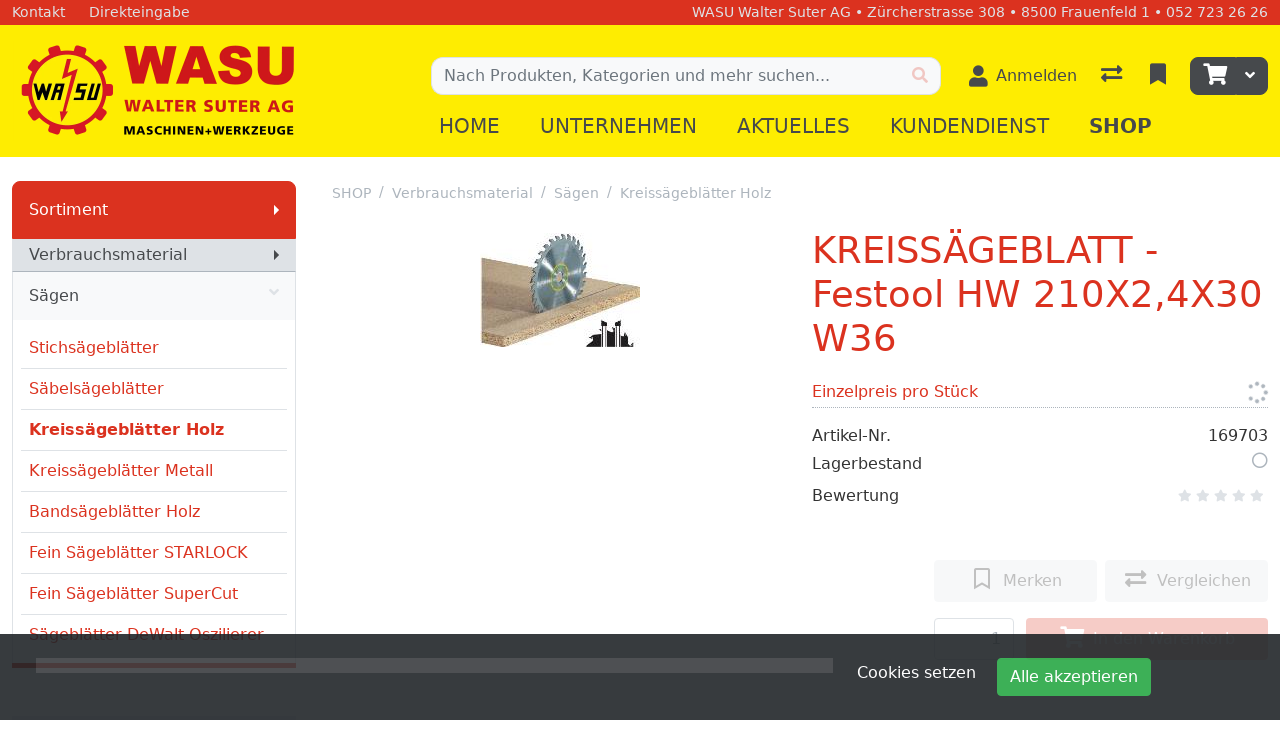

--- FILE ---
content_type: text/html; charset=utf-8
request_url: https://www.wasu-shop.ch/de/product/kreissaegeblatt-169703
body_size: 107001
content:
<!DOCTYPE html>
<html class="" lang="de-CH">
<head>
    <!-- Based on oxEShop by Object dynamiX AG - www.o-x.ch -->
    <base href="/" />
    
<meta charset="utf-8" />
<meta name="viewport" content="width=device-width, initial-scale=1.0, shrink-to-fit=no" />
    <meta name="author" content="Object dynamiX AG, Luzern Switzerland" />

    <meta name="robots" content="index,follow" />


<meta name="description" content="KREISS&#xC4;GEBLATT - Festool HW 210X2,4X30 W36 -  F&#xFC;r das Bearbeiten aller H&#xF6;lzer und Holzwerkstoffen sowie von Baustoffplatten, Gipsfaserplatten und weichem Kunststoff f&#xFC;r TS 75 Zahnform W Z&#xE4;hnezahl 36" />
<meta name="language" content="de-CH" />
        <link rel="alternate" hreflang="x-default" href="https://www.wasu-shop.ch/de/product/kreissaegeblatt-169703" />
        <link rel="alternate" hreflang="de" href="https://www.wasu-shop.ch/de/product/kreissaegeblatt-169703" />
    <link rel="canonical" href="https://www.wasu-shop.ch/de/product/kreissaegeblatt-169703" />


    <script type="application/ld&#x2B;json">
        {"@context":"https://schema.org","@type":"Product","name":"KREISSÄGEBLATT - Festool HW 210X2,4X30 W36","image":["https://www.wasu-shop.ch/content/erp/Images/ART/169/oxFP-636717389911978193_169703.jpg"],"description":" Für das Bearbeiten aller Hölzer und Holzwerkstoffen sowie von Baustoffplatten, Gipsfaserplatten und weichem Kunststoff für TS 75 Zahnform W Zähnezahl 36","sku":"169703","gtin":"","brand":{"@type":"Brand","name":"Festool AG"},"aggregateRating":null,"offers":{"@type":"Offer","url":"https://www.wasu-shop.ch/de/product/kreissaegeblatt-169703","priceCurrency":"CHF","price":67.90,"availability":"https://schema.org/InStock","priceValidUntil":"2027-01-23"}};
    </script>
<meta name="google-site-verification" content="nXYl6i9c8q79ONaPc1GT0MDX3Dca6g3XCKS18BT3cwQ" />
    <title>KREISS&#xC4;GEBLATT - Festool HW 210X2,4X30 W36 - WASU Walter Suter AG</title>

    <link rel="stylesheet" href="_content/BlazorDateRangePicker/daterangepicker.min.css?v=DW-tCT9Ms3ARARy2OCZ6HP4NcM3mvUn55XW_71fjFh4" />


    <link rel="stylesheet" href="/css/common.min.css?v=ZZmUI0HWoTEHIcnLrDyqJcA5UIxV1eYn3wwx7ySe1Wo" />
    <link rel="stylesheet" href="/css/components.min.css?v=PQZuCm3uV2fNF-1TSG2k_IDVwiTNOec3zaR4AH6E-9A" />
    <link rel="stylesheet" href="/css/libs.min.css?v=TP6J5r9mYw0hWq1LPiWD5PHNV9Du1KJNyHAL5ejEJoY" />

        <link rel="apple-touch-icon" sizes="180x180" href="/oxFP-638169816240000000_apple-touch-icon.png">
    <link rel="icon" type="image/png" sizes="32x32" href="/oxFP-638169816240000000_favicon-32x32.png">
    <link rel="icon" type="image/png" sizes="16x16" href="/oxFP-638169816240000000_favicon-16x16.png">
    <link rel="manifest" href="/site.webmanifest">
    <link rel="mask-icon" href="/safari-pinned-tab.svg" color="#2f437e">
    <meta name="msapplication-TileColor" content="#2b5797">
    <meta name="theme-color" content="#ffffff">
</head>
<body class="minh-100vh site-outer">

    <div class="loading-overlay position-fixed top-0 end-0 bottom-0 start-0 zi99 vh-100">
    <div class="loading-overlay-content position-fixed text-center top-50 end-0 start-0 text-primary">
        <i class="fas fa-5x fa-spinner fa-pulse text-content"></i>
    </div>
</div>
    <div class="search-overlay position-fixed start-0 top-0 end-0 bottom-0 zi4"></div>
    
<div id="components-reconnect-modal" class="ox-reconnect-modal components-reconnect-hide">

    <div id="ox-reconnect-modal-shown" class="show">
        <div id="ox-reconnect-modal-shown-hideBeforeUnload">
            <div class="d-none d-xl-block">
                <div class="backdrop"></div>
                <div class="position-fixed top-0 end-0 start-0 bottom-0 zi99 overflow-hidden text-center d-flex align-items-center justify-content-center w-100">
                    <div class="spinner spinner-border d-lg fa-lg spinner-blazor-reconnect" role="status">
                    </div>
                </div>
            </div>

            <div class="d-none d-lg-block d-md-block d-xl-none">
                <div class="position-fixed top-0 zi99 overflow-hidden text-center d-flex align-items-center justify-content-center w-100" style="z-index:2000">
                    <div class="spinner spinner-border d-lg spinner-blazor-reconnect-md" role="status">
                    </div>
                </div>
            </div>

            <div class="d-block d-xl-none d-lg-none d-md-none">
                <div class="position-fixed top-0 zi99 overflow-hidden text-center d-flex align-items-center justify-content-center w-100">
                    <div class="spinner spinner-grow d-lg fa-lg text-danger spinner-blazor-reconnect-xs" role="status">
                    </div>
                </div>
            </div>
        </div>
    </div>

    <div id="components-reconnect-modal-reload" class="rejected">
        <div class="d-none d-xl-block">
            <div class="backdrop"></div>
            <div class="position-fixed top-0 end-0 start-0 bottom-0 zi99 overflow-hidden text-center d-flex align-items-center justify-content-center w-100">
                <div class="spinner spinner-border d-lg fa-lg spinner-blazor-reconnect" role="status">
                </div>
            </div>
        </div>

        <div class="d-none d-lg-block d-md-block d-xl-none">
            <div class="position-fixed top-0 zi99 overflow-hidden text-center d-flex align-items-center justify-content-center w-100" style="z-index:2000">
                <div class="spinner spinner-border d-lg spinner-blazor-reconnect-md" role="status">
                </div>
            </div>
        </div>

        <div class="d-block d-xl-none d-lg-none d-md-none">
            <div class="position-fixed top-0 zi99 overflow-hidden text-center d-flex align-items-center justify-content-center w-100">
                <div class="spinner spinner-grow d-lg fa-lg text-danger spinner-blazor-reconnect-xs" role="status">
                </div>
            </div>
        </div>

    </div>

    <div id="components-reconnect-modal-failed" class="failed">
        <div class="backdrop"></div>

        <div class="position-fixed top-0 end-0 start-0 bottom-0 zi99 overflow-hidden text-center d-flex align-items-center justify-content-center w-100">
            <div id="SupportsVisibilityApi">
                <div class="spinner spinner-border fa-lg spinner-blazor-reconnect" role="status">
                </div>
            </div>
        </div>
    </div>

</div>

    <!--Blazor:{"type":"server","prerenderId":"f816d9ebb752474f98daee4be2fe1168","key":{"locationHash":"D3E816BE1F0E29D3B00FF296670D1B54FCE15064EE863FBCA01275E3B80DA9A3:0","formattedComponentKey":""},"sequence":0,"descriptor":"CfDJ8HlCmNdQe8dGibrjDgUl/DA9XjkbKBQ3sbRved16prA6ushu0GfwOXNxuW872Pf85fZOsLr1RCDF60C3x\u002BpE8xvORNbwbgc9XmpU9JzdFFYF/Nl0mXMXwGYeo98/Qe0W9xG5FyFSeO3ugUGAERyIKShsPaPstTVGDbbq4YtfQU0AkPoCmxYMUcQs3cbauVKRqBOdv9AvJGoJWiYgudUpTJTVeP/Ceapl51PxrROnQA8KSEvzcRJvIMA105r4vyjV1XGUk5lW/Tfz6Y23IsoroSBe6cuMualbwGNxOpd3TBljM5EkPlI3iKKK9KDypScoINJJsLF018h/4FqMq81/JlnL0sBXt6AKRJXZYikzb5lfFIzydYmZIvD76VCq4dy4zBlxkh//lKtWJdJ\u002Bw1kD1Fh7CiCgWj7sfKkv9dRXVKWEIs4unvHg8OcTwxaWog7oD717lDfgBX34f6Ylv75pbHWrS7\u002B0ZKa92s9s22vPJlQ7SnSCq80An2ryzuuILWkLmfQ201i\u002BwOgq3LYntFkNtvDUpkEnOpcJSQsNlkQ2V8lbXk18MN1L\u002BVgDYPOMc1EPt\u002B1fIqrzKfGq\u002B/o\u002BdnZa8y0wudS/Ejrysbu8h9CJRPiS9AN5Wtbm719FhsHQsy2gsV8OkslhfNDRXqi0AuhMzvFUg6v25PF3aom8feXJd41U2W3pqIkpN9Ros4Xh5G8datEoi/sg6xgHacaAzYZfK9In\u002BGz4Vfw4z0EEXKgF/AchveCbObM35/dLvmyOfGFxKutg1QsAszoqc\u002B7NX6o7zGSIkgBAOLaix7fP7Yw/LxaMdgAZ6DSpoUOe9\u002BLKqmhjHKKA7eD2UYGo\u002Bt8FeMrv7bmiEa\u002BEQ7KvVbOe19ElYJdJ6TSWs90lsDc3jKQqBxPUNAiGn02ZV65xryAkDzQWuo0m9\u002B5VP2lWx4KFAjdqbdA8nb3gkZhPvjlzPlxg60vMd147snOpornt3HxsHlX/HzRn1tjVM8nKb2NeB5KXy87/mviY110\u002B38N8r2mxtU//3Nlve7vFrpU\u002BMlz/1hDVg\u002B4d8b3syAc3It21JC5/LELvhk2Lg2yMdQeDSE3EPt/t8zH1lwPhuEsRWcH9VAgCLo59d6dYQ8KQEAamdOIyYv4vui8wYRnAFgWn1ABB2BfMxNEVT/rm90K86CTQVsVQwzWbA42RI68u024CyspkTWmtO2uShrMKqD0PGmws41ar/DspqDhiYbMfcErPvkXYNoWN3coZ\u002BrCzMmhi432jdtLeIeOJacFFHqMbqUYe3xuOJxwTVNpCzUiWIFfj44U1RNUO/A7KNg6JWSB6qGdnDai7AOtz/ArK4/303PdGLJPgw9AsPN7w4FivahgJZnbYv4EOIieDtScCz948yf5o/WM5S1Uyahc47kLWpGp0Hi9FL7mca3wqveClrXwcj44eaGRs90vzyJva3TB8wdyC5qkq02v/GwEvqJwqMW/8awwJt\u002BMwkQozYUgDioyWjMpeofRxKtsS476sZUidUje50WFqm/DP80PVUDgKJLVdIyOOpl74Naj2QYM3H3GCQYzRD1d\u002BtYlIzztCpn4kjvmmA5J2cmK\u002BMPM\u002BvPRgmC81PDACx4uk6phK9A7zizY1Lo0F8ksnbWyYwhoEyvmrmbpfWdCmZpPQk4gmYFTANn/X\u002BMlDr7BC1xuPcYbgamBRUzbLWaq6HliaC4pS/R3BvWHhXe3lYRLi3otz/j29CshifTzdfw9GvzPrapgp9lxV9\u002BXhEwTKc8jFy\u002BXsrb89hfz\u002BGcFTB\u002BY5V6Jo8JJpWPgC342tqRuEFchMG\u002BbOUO34gUbz/PA9O4CUVhThXQ1718kioi1mhTmY2krTC4SREQrRxe1k/xPB1pAd3l6JCWl0VtA5/V0/eg7P7xTOd2fRffiAp\u002B9vKe0uHGG5lEs4RVTtAGB3tcPrQ8ZX5NhG2Cv5sNECeZwEqUk\u002Bun\u002BMo7seFMBzlo\u002B4IL51Ex3SaQQ4XpLvjX6ojZ8/M/YWSS0FT/EZkLRmmfntKpYhLY6ciuiWUBJCYXDIbJdLsh1C2Z7TV/NAZQkrZyz7TfZQ7ePHAGM3rESVA0vSrj7T67Z/0vMoHB/5jd2/FeBdK5EqHBqJo4Q/UY\u002BNmTK3WhFPBd6EWIDPbH33J4Db\u002BS1EVqlTCVLATO7sHb3qMo\u002BwklJNp7mnwa\u002BliZmz/uT5TixAQFuTxoYkEEMdAdg6P69VQNYa3EdbMX2l4WdqRYXb6zbW8bugFKh3XPAuwx/2rPHg4juDpT4PXgtWS6ay9dLQnTJTwnD6QlFP3chIpp3fVcxk9eVpApTRewRVt6CHiB3SguNEFMVPxEtFiQQWoYKc9/BaA4JJfW6UHFnxFPNl0vzbCJOnxGc2TWiMWO81Mla/hCr5ecBZeJlVvAyu2a1x0/TRBzc23gy6ZLsr97iACcbZwSzFQ1a40iGQ6Ha6sLUnJ5yRJQY2ZsHJQfGF9zokiemubT49BcmAxX8L/2bOKCFZRaf0QofkheNuHakp/z85tun9LO97\u002BdqfNGZ2UgnYEoHcUIhJv7ak7E5/eTNUQUN3J0u\u002BPSxvNTCkEd3Wx2fsnrqmE31fAR8q36kLZG3lfV\u002BcfkPOdJ49ppK5qz\u002BxiO\u002BzPATRTkv\u002BX6a4Yx6kpQGdS8b6wm7d6PKAE3HbSvdFzM5v4jDhHMUFe9oNcuhTd/IiGRcVXohtNa2wbXrTlubtsnj3vWx1KMuxIze4\u002BSPL7B7pzfof36YOI/JUy9rvFQleZ4KqwFCSvd0pCJmr63\u002B9fx\u002BK22TnFkAxsPClRP9cDsINOtHM/a7xnck7T69h8rYaiZMRi4pE\u002BdT7jU7yGZrRF4C3bSXvwMxYMP24NigMan8XkWXZrx/PU8opyKQLQtNgM0d0xpZX8Hd/x4KtXkzdXZ85s8Q50EunImo0tNzVHd3a3vnhSTF\u002BjcvyZfuhEV2vT1av98GtLtOIaL7RSvkL/bNCJtcNSjD5RousH3zZ9zHJBHiKjbi0mG1\u002B5glkPMB5GccFhcaITV5J7ROvAZCMpwcVSn7zn7yzrWaqgZINmo8H76XpMRnWL6n3OmLGQi4IY1o\u002BsAaOaMqKz61ntXr4YJOWoFEtzAv87c3aBKXH\u002Bm1LE\u002BR15Eb\u002BG1gvgM4FtMVCvBQBUxqQrho69oTJ4yeTXBBz7b7Z5Bd\u002B5pHqsZUBifFQguRjHiAUEXZU5Tc7pvVVBJbC3bUPBVkYuebrHMnFYesaShSxosl\u002BmopmUMYgzpcVYyX8mZ4eMPN9edqyx4cH0knfkGwkPSHvywaz55dzkAst/c0CBHriD\u002BjZiNeGjEP2/vW7eHDUbNc/5dcyetMl\u002BIyVdye\u002BoIEdIz\u002B7aFIqKmK4it4Hf6k6U63yy3ojZJwBM/S36ZlLllQljslHE0yZakv9Eyz72P7oJKt0lK/EXRqNceNBA/Teqcbn/SQYg9AZ5zpYjMThEJ3L/tI6aLPqvFsED8/E7n9dYx2D2H3lrDnaKOYdvjWP71N7UTcG4iw8yBjZluHDm5sfqX2ufKUgH8euAG6\u002Bfb2fbXFCyRxz7R22\u002BJ56oH2SIMypJ3/6zJ9XlM9OpTFw4CqN4tvU7ZImOgFGzAHdU6NNeI7SynbupMbBVH8JtVdlyhePi0Co7QrCsclYqhe/3yBwE76T0cSHk7oqWZWE9FzIYEyd7SzpcDeb6owbjRrK2683QSM5et6oh\u002BVZ93y5jSOKDSJCR09pfCzNeQZDDcwVUlZY9rPHCrZWnPaWVIMLNGJb\u002Byl5WsmFAeEH4WGTKq8Lbaj4zUswr6sx0iakzpucN1Q4OR35SwY3wv9ksQU8DRrX8RE4jQWYvdCRJaLcJCDaZOO65VZHYP4AL\u002BzB4KyOT8vkO//7c27POHXIlknrgfwy\u002Bt2GtIobcakYxyUqX/yNxWcdkVAHC0QAgViYAbRgLyOu/DKV3134Jw\u002B7g07Hb\u002Bd7wkDvki/xy2u8cS/\u002B6bOE3ahcLjLM/F\u002BLrQmwZaCIk84XK3Kd5638S00Z44JOcMLW5aEXf/454xsxc4\u002BXWBuu1XL\u002BLHTDd8SJu/9HMWGS8biiHs1DLfreN1hKZgxYChRduCS/zC4PTCw3Vk4CQru1c3FIQd\u002BWKLk\u002BDCSkn0ZyzNRvTluzzU/k9qv07fIN2HRWalYoV2TdaEK3WfRrdJlRtiB6AvbUAfRSk9ByuslqUy7lQzkSZGxdSzm377dyFt26izkeg0XMxr98PNxoQVdAro40Wv1kERfQD7UJEzfbIKrG75Btu6iSCnEuKOLUy0imPkLwlh4\u002BzczJlyBLRkjJwJp3s430AT2\u002B7rQ1Ugtbd8HDw9gwtRwt2xgs6Bf0ZNVlI4u73Ws328OmNtXJDFRTr\u002BWsy8A5OGUO79Iid2CV9TE0yqDCnH3tilwS8hjMcz/\u002BheezIqfBj65GtqDsQNzJxdnw6PRxrT0Te1mxpH6i1a4Akt9lAQW0xKmxKNOYuxOgZMBEv6X\u002B5qM0lI0qJOp2hnZYVrOa9YA2MZci87DhLYmVvyiv1waJSH2HzZVvOrO90I1HEtnJcgWuvJk1F9EZYfzAv5NRm5/4IcJ6txBY8rDYmPxikvSPkrNlp8rJDLMP5xSEDOycE/98B0rGRuTTKA5pOq1Mhv\u002BhfPXLifWSadkeC6\u002BJxdF6KYX2WwGfqW6oQ1crJqLR46PKFiO5GhbQAZPcxXP0lp8bIYAk\u002BVls11oN7nCLDkxZgcaNlo20KrACvoUMkvGaS5/TVa7L9rFnjt\u002Biknn/oL5ety\u002Bn7FG1tqBRZ\u002ByUT7vibie7xC1p07DIVy7EO7uYuyr5ZycA3JykhpIm9q80U3ygl4WKom1OHc6qza5YE\u002BQVnok16\u002BM0IGZ3576uLc002U3zFb76zJK4dmH0TkjHXgZgG1gOxaKtdMLB\u002BcryaMnBbT6G/q\u002BVJUbqIz\u002BqedIFT9AaII7ET5An6FyjYwcAwu7rkKqbubpOgsbNkhxSnnBDAlCrwJjutO8rQSFIiPFjLMTBUhSBJX59sgr2eB88FMGULnXCmPle4tfbCKvJaGouTOY2wX8sLSXVwaBEdWLxEiDa6K\u002BLF7YpECRKrO8mwDwmjHmJwQuhf9vzHIgokQx5yXTYtd00LabD1t6PmJZJcU6Oe0mZ2ma5G6Wk3/0ZPFq17p5N1xREONyHVxNlYFT66q4IsR7JcGg/2cFrABee6z1Ra3cLg35\u002BkIcwGcNvJx9QwXJLmaIL8oDjGZTQ7wEWIDso\u002BqINuCIp9bGDgPF22FpDzcV0DjSPZ5Rbm60IJ48cCGXy03hkn4\u002BSNI5evzCy8L7DbrPvrbXYh2eXSjod1wIfxo5XSb0ytID/VtOMa1OMjjpjGhWG5slysh2\u002Bpna1zU7oIdF4kKFJMtcxNYPMT\u002BmMhOfhbIpYadoj9asnEf3gmFj66LNM3sXvNKiDCz21tKY1J1dYB0EaINADOX8em83/V0/Lc6eYDjhzaJVm4hd\u002BFzqtOm0Ifq\u002BvBC\u002BV6JGDVsgpd\u002BbyOllYAyZKr0i9qYCtIrYoo4aRgJvGXxzpKQzqk0dGqWCJ8GztyQybNXx22hPbptoNDnGgBvg3rstDOH78W8Lg3DT1beK8wr2vUTbYX72HALGQw7D/3sp4\u002BaxZYw5aPxJsD9mNL2R/nK4gDtzTIll6xoYbPYnc\u002BM1opINYB1T/iNdoNA=="}--><!--Blazor:{"prerenderId":"f816d9ebb752474f98daee4be2fe1168"}-->
    <!--Blazor:{"type":"server","prerenderId":"ec52eccf68eb441693ae3bfe29085a7a","key":{"locationHash":"53579E228B69876623C0C515955F2374BA749AC414C42FF89B72F2A0EC0AD849:0","formattedComponentKey":""},"sequence":1,"descriptor":"CfDJ8HlCmNdQe8dGibrjDgUl/DDz3FaxXBSv9phRq6Wo7FYq1caTc1yPvBV/Qc2UgZ1p2bBmfcHuPClfZIgg7JIt3JxNKcKfAwFVQzbw0WGfu5BmJaXYkm5i10RakBNPYtClY7uz6TjKjoWBredEHoxzRc33FtHzPecQG6/wToztIp2czu7zM8ydW\u002BGZsqxWYOgs2mauy9rdqIQkXszgani2f3uhKuVHZHQiJiif5hLX6ca3MFFQTgyjhD0d70\u002BE35qP/glfCv5oZQwH0DET3089mPbPA027b\u002B0Nn7HOcBfMaPvCInQpCFw9Niky7M9VkbfIfmBROnsK3VjgZXmMdvyhNrSFDVMSEZ8fn5iymbk7FzcJVYmYAaDhodI4UAD8\u002BeXr5r3ghX4eFo9UX2FvbOV/tcUwHBK2JKZdtyuOz\u002BtQqVLuUn5QLCqKoVi7g4drqW/KFQADSj0WnIJ0QFJgp3ONT5mpE9y/2uHBPD8Bu8myeqVaUOVqZ6bJktki4guyxbv2s0WHsgk89YK\u002BRC98HEMJj38ajkZfw7jcQdn3ouKwEeCZlWCI6q8zB5VAikV1/iZbjnX3wV0RDEBBNPmPHuAs7fv5UoRdkmKxNGEkb8iqbJhdNNUbry0To3TyyQNlnaB9wE9L\u002Bv3J2tkziQL7WEpvGRcwrWW/gKX7jKWu/OuhkNoG"}--><!--Blazor:{"prerenderId":"ec52eccf68eb441693ae3bfe29085a7a"}-->

    <div class="d-flex flex-column minh-100vh">
        <header>
            
<div id="metaNavigation" class="d-flex font-size-s bg-primary zi10 noprint">
    <div id="metaNavigationContent" class="container d-flex justify-content-between align-items-center text-semi-lightgray">
        <div class="me-auto d-flex align-items-center">
            <a class="me-4" href="/de/contact"><span>Kontakt</span></a>
                <a class="me-4" href="/de/quick"><span>Direkteingabe</span></a>

        </div>
        <div class="ms-auto d-flex align-items-center">
        </div>

        <div class="ms-auto d-md-flex align-items-end d-none"
            <span>WASU Walter Suter AG • Zürcherstrasse 308 • 8500 Frauenfeld 1 • 052 723 26 26</span>
        </div>
    </div>
</div>
            
<div id="topHeader" class="bg-secondary sticky-top">

    <div id="topHeaderContent" class="container d-flex flex-row justify-content-start align-items-stretch">

        <a id="headerLogo" class="d-none d-lg-flex w-50 navbar-brand align-self-center me-0" href="/"><img class="companyLogo" src="/images/oxFP-638181156089447543_logo.webp" alt="Company Logo" /></a>

        <div id="rightContent" class="position-relative d-flex flex-row w-100 w-lg-50 flex-wrap align-items-center justify-content-center pt-1 pt-md-2 pt-lg-4 pb-lg-2">

            <a id="headerLogoMobile" class="d-flex d-lg-none m-0 me-auto align-self-center order-0 pe-2" href="/"><img class="companyLogo" src="/images/oxFP-638181156089447543_logo.webp" alt="Company Logo" /></a>

            <div id="headerSearch" class="flex-grow-1 justify-content-center me-auto order-7 order-lg-1 py-2">
                <!--Blazor:{"type":"server","prerenderId":"5383ed7579c94ce0b13634b85c3f171f","key":{"locationHash":"1240B98DAF411EE5B06F12E531BDCD4A2B5A42AAEB410F4872AC5A144D2F1599:0","formattedComponentKey":""},"sequence":2,"descriptor":"CfDJ8HlCmNdQe8dGibrjDgUl/DDebYvJX2aEXi87AS7eaAx3r86T7ggJZhmpxekS4Gt5WvLlV3W6nfjgRUG03JJ8oNy8M4a6LJHE65el2Jg4iFg7CQkwT1ZH7tbgRYvqkXjKPCfg7c4TwuSYuTqz0XBXbsQ\u002BCp0j/Nh0svvcsaD1sd1LOUoRsClCJjgPxCITcD3ylFuxQZKC0grq5z1bs75Za0QBr8CafdhfsJlqmmtk\u002Bccylu1fciKAFRd/q4aea3cvx8oYz\u002BwXgRRDO19nDCPLN6T5c0YhocMDfHF9AjFv4AdGe9bVWKmoaBE9/w1oR3MDYe0M6qRSwAPksEtsANVxqKj3rswWYagDWoYAv\u002BvYTyS/LeRZq1EZHa5sO/\u002BXHhCuyjFrg/oI2MOoYZAN0gP17Ky7Fi4EwSQUuTIapPulOZCDFvA1RfEfrT3myOvXXDnwu2UBMw2tlEWQk8Tm\u002BAWfT/UR7QDMSmquHHzx2Uk\u002BD\u002BiNj6MfPf4wYMNtBXZR235L/eNHS6Ls7E73R\u002BXUy0\u002B4s83fhzxPThNbkTnEaZcwH4E8cUOUQDWbQ8oLNGw51RsITQoUdEJ2nP4QiUsMicVbeqiWP0ZErsL/l4r5qVlevSp0DLTynaIwXEsgNkZ5lRPq4Hll/bb0LHhckd6S9QIbyyhTJ1eACEftooJz1l6YYlq5/kvnBgZGsu5PCnUbf1DNwnSBLB51/bVZFFqVEWcZUJ3Pc4mEXoC7c3VZsLjmmjnn91bpGolUeMsBIZfZ9LRbn/7nwTW6ep9LCaD\u002BJXdktrWSp0kHlp95jgEHbfaWxuoXrWF0Z2Ff8aRD6Wij3mGyyCcr6\u002B19rffkHJs/OH/Eds1iO7ZtLXJhczBA3KvmhVyA3GnW6kK0ibOZKLxBgV2pZTpqe/VbBOootnh3kge7o6LQv2pZ1WnPTRvYCEeKaJJBOJsvyRzf5VbBQXKmDkcV\u002BFEKEllcgyaJ/Fke6hxrXzpCdVj2Qai1Uo\u002BQ031U/R6g0wznxZJmikyKnVC79YgVaCOqaF1yna0ATBVB3jJdw05sofQchpTkk8xfYpSGGdLxlcqNS/tj/2YtDQC1aSU2Aqiz5Iy2u9QNoI4Znqk3yv9V/6xKrOOde2FZr7Mwg8OjtBGC1dLGa6SA9hvxVkwr5HelZnPhHShuLGL3plC82z05XOKsxNMzdyCGJN/btMY6jiq\u002BbfRfe/rMxvztz4ZS/t0ll3/qL1DDl5tzIWkAau7Zuy1/ZbOKedxENsOt5Wt02oRpkbyR3ld42A1N/gH1YF33mdn2WSiVQYM74xRENOJj8op6sdNaCAPWzK892hgyIzTRSN7t3eGcZXkhssw\u002Bdl3YRD8Rc2ORIyZk3s3QPDfJFdeW0qzWxq7HgHp6ohUn4qCZKVGyTXnoIr4SdktMxKadLl1vuHe8gu0vv6a0xzt/av5LRydtARkxmKsuMZtjZUUngZx\u002BtTqBAeZt7lXt909zULVxGeqlQEjBFEOb8x4atDEIJdK4hqAEUfqQ6ttZi8V4k2Obpny\u002BJ8R/zBjgefYNflLT7WBtXciqVhxw1cT6IM25\u002Bq96yTCQxPZCsSXhxZRe\u002BTEJUpEmTyUjwotKeHfenTPW/TyfGrCbe5eWMGCUkeCmE/0ebuYA8UY/50z4QlgV3VyDHFIgQVrljG4LEr0whQX3MW1M3E8E8hRO42cT98rtQcUYDtGx9gz86ly1lk\u002BCfA8rhDsR8jCYx/UfYBuPeV0/[base64]/RaFKayo9S\u002Bi0x9V\u002BPFrQW24BQ0HoDqnN1KuPn63Agsd8R9pqdHYWA87LF3amIVpnmBOINeWRuka3GNlXsNSc5NFtU/7UOi9k0iJbt\u002B\[base64]/ua4Rx\u002BIVGOchnQAhurVjtcbRcQDZ/zwo4N1D8Jl9a15ilOBGoG9HDirQudCqOtZvKnwClrS9ZXMVE\u002B9qyGIoN3rLsikqTf6cTdPo4qIuoeySZLFauWW\u002BaVV1zcMSdJwP\u002BpZS4muJAl60FVk1qYBa18/kAkx8v0IeXFVXvvGPonC36R9vdRP8xDkqkPVJn66LO5/xmGFFGfbtmIe7qyiF5EBMrE9m36sS4ydgY9wuO7g\u002BkxsKVtNbOnRjemgS5sv4XoV66aFAZeVWwrIA1RgCfZkpzjd9oD3HCAmRt0pDhvQO4D0448ZYN3sE66Su9TnZaEM/tziXsAd\u002BtU4Cm0Zu9RTKWos4hcuQPjDawMph7XmvC0jWQYvSctO8s\u002BNZFVVXitYsbWwBDlW9vM8fB26/LY7MYxRSo1TU2e1n1oPbXEqNXIBOLSaLliXcTaZLpIT7UqK8NGEVb7wxeJyuixCU75oogEzFLwDRNN4cHlYtNqoCzpsAEY\u002BBJvvGF2cKQkrQgRkRjXmJb6zXfKeB2LOvjQxkDzjEMdWcrjN8\u002BLrwHhzGgZbqWnZfabxeLPnhZIw\u002BgjS\u002BI6djKWyXmjDv5BKoFOJJsp9pjmiTYjqMB7ukt6RvC4ykMQbwWP/uumnT7c2awdm7dSekUIhLA0\u002BUYn2JpGC5hmg8wfdfwpAJCqvtt671h71VW2zp8X862Jtrh6e0e4kyXQ77gPTLAr8gIEYoE5v00o2zvTj8cJsXM6x7iVP4SEZw4yXxtOHcFFbbRu7zlCh0FodlA3o9z7T2xEfhIV61Ttc8JPKi5ui3tejajbChcSP0M5FOozHg1VnOD15d4\u002BmdYEqgLmCc0cxSzJTKM7WFGc2y4rwFRP\u002BRVX0fuf4llJT6xLlA36pmcLAOKwljpxM26rFzdkXDg3aR1oEY/h3UEIlxqBCX3tjw5FDcXyS1atO0gpWrZ9SO3UsBgFcgdwNDnTFKLRbEmk/WR\u002BM3/wgKfR2YTjjfmDhEWEM672lbDJNzC9Z/mdBMq58XLZOZkcWXSW1dUo4ypI45I4ykxHnRWqW5itU9n7BfTepn/sRR65qi1qZ0amlBMJbCAawTMHlYxmDkcwovTZ2dBPSp2k\u002Bz7dGjMncXncIgcaxYIxkv4e96sQWIZchKNqBKREMUGnKiK3U1/s/8qERXIOKAGZW51UaiBByy79s0VNtMjs7KfdYd9bY8dBRPWflFg4el7iYF3Mn0pxuNqI0Pr9EXje\u002Bx8Y5VENUrikdqfZgcEUtJiFRehGNN30uIMKPRaJRsgTql9c4\u002BYLlJmc9LFPlGWx\u002B9Fbv4j\u002B9qty6kU/aHYExnly89OoRjyS928PtYcLRtUZ7FsDlb6qiGYLuFK0\u002B86iZHv/kDLBBLHEB\u002BgBYYt\u002BH//VRXYigFfd6W3QmOMSLVgfLnxU\u002B2/EKcrbzAZ\u002BWwVVVPqMATHoNcQOZqiS3x1S8B1LOfn0ENoArHhnug\u002BO2CEehDonlGC/jr8iDp/YqIXlSY2LugHdRIDpxhlj/n0PA\u002BtkWAglB5\u002BYNBsTdlv0oEvXHv2/hxtVgCL5wMgbmG82o4QOERCJ4YNgsqnW8dPu9WB5Dn17QKAcr76VgRo65\u002B88dmfCSTU8Sze2WWRbXsfLJfLI/qnI2GEoSxwWJGSXvtS74OI/HsAGUcXxQXv2Dh7y8FJ/G7csWCVP3QQNdc7wU9gJY3JB3k8CIFudTJU8gi217TVqokDatbabqWysRYB7L49S8o5ncToBpZ3d7SbLw8tVeLqK32JknSpqS28TH0/u87gPyFABB3XiBGnpf8K4IBGAUkfOa9mC3AUXR6QgOiVZU0J75p/ellvn2OJ50Vv7axysmGiGkusV5A/pRXRNpsv8M3lOUpLZoMJm0ILemuke5MNb3RnudjwHovEMygyXLWzug5Yv7/sjbWMc4ZIJsOjmupKUAUasTD9tKuvaxuoTBJlKYiej2t/0aMBMgqJ4r7Sv9/hGJebSXO6tiiQIO1PuDWnoPS6DS7p5BU45XnXRjMNZjP\u002BqhMjCwaVqhEpCPtKYTWioOj9thVDnWeO2El8UqQ0PYwvRpxI69t7cPS13NQ8hUKIwEE40cGsohJRTYmEjs6\u002BEvOQrMfNMBbs4Er6fl\u002BtoT//uDdQypz\u002BMcP\u002BNYtfar2HFujV9xaNvgii/cnn5cUO/0ztaZfhtmumPxynafDBx9HQGTXJrYO8CYRpOJbRl8vUc2Doey6VBKZNX9Irz4XwLCuhFYBfBb6GWjQHVjP8bGdSKysxhvYs55ZfS\u002Bdrwm5AW3BHIQH0bM2runXLprB2kh07V/4tm8QGBwOYAbAn0ts345C9fPgK9MlY\u002B5po1LIbXE4IOb7z9adZlVr2lPDBg\u002BGH4fdA8OGoYPSVBacY/Upd4Rc0SK8FW1wFJ5YsnV4r0v8KvaJ8\u002BxU5EsODn8b5i7amEUyFxSzbRQwLOmretVtab\u002BFHKcgAi5Q125SBRM3U7L9Pu2wY4uUcH2KSTI2l0G1y3wXmrifhhKqjUHmbrBsgSmtkTvppaVlIAVd0iTz4wscrmvw2SF8xPalYRZe/yFvWnOrYeFx2RRlUFjJAM7svto10ccK1CKdjyupxvc9EejDRmVSzofniicCycM04ElneU/g57aHAGym40tEdqlR0DZojrTIBAlb2v1Wki5iJ4qqFoMm437Akd0LQokS2sdpyXsLXrvqO6AR9WGsVZoFxFKvbT8anFPzknYOB35p07DaPK0yz4SoZoRb8BUrmwXJTS9hpKOCbdPlPw6HIXcF/KElSxvwLr9EI2RDzZ9qJloRodmKOnpPb\u002BXvImWDMXd\u002BjH7oe1RT4oKaij0zHasjLW/0uJg3FedAeWqNm2E2vao8qxn2FflWngbpBnD7Ux2T8N4nsUbARN/kSURqoSGUu4nCk0Ptl2yjoj5UzvPLDq06GeZjcpA3wfu3qtXLdC9tWk0ffvtmeTPdUY\u002Bxx0ejzczi\u002BrBUtCoW\u002B1ExSeNfrAPK7HUZPwtu0k8iE0QgivBMskEl6CzmhsONJa54dC8nkEsxphTHolsByehtTCQVfgyEgKGVozMOmzj5dQM6yBZUkz5KSjvLdob2pX8HIdClRdMsDbNicVtyPuYIL9wYY/zdar\u002BEIwWYLLbOZ1diBBltbtf64URMBYtuIRa9tjkMzFhM6t\u002BytTRHryrjhizxdqPkLtSZNH1jTtmVwUoBiImqVCHc/dr3yUaccWLAHRWVX1o6J6ST6DzOqUL0fiERMynxUlufTVI3fPcirmhKgmAI\u002Be1UWCNRF7GwMXOpGKWLArM1IPcRetuJL8zIS64VTtd0e0MtnRf6BS\u002B6o6emSBXmsdEQXGvg8swKL"}--><div class="input-group"><input id="inpSearch" class="form-control border-end-0 border-semi-lightgray bg-lightgray border-top-start-radius-75 border-bottom-start-radius-75" type="text" placeholder="Nach Produkten, Kategorien und mehr suchen..." aria-label="Suchbegriff" value="" />

    <span class="input-group-text bg-transparent border-semi-lightgray border-start-0 bg-lightgray border-top-end-radius-75 border-bottom-end-radius-75"><button id="btnCloseSearch" class="btn btn-link me-2 text-gray" style="display:none" aria-label="Suche schliessen"><i class="fa fa-times"></i></button>
        <button id="btnSearch" class="btn btn-link text-primary disabled" aria-label="Suchen"><i class="fa fa-search searchIcon"></i></button></span></div>


<div id="searchFlyout" class="zi5" style="display:none"></div><!--Blazor:{"prerenderId":"5383ed7579c94ce0b13634b85c3f171f"}-->
            </div>

            <div id="headerAccount" class="d-flex order-1 order-lg-2">
                <!--Blazor:{"type":"server","prerenderId":"e9ade06a9e2c418a90636a40c8bf7532","key":{"locationHash":"AA737B04AFA4767661141F80865773DD1B6AB0EFFC237F903B616853F007A4BE:0","formattedComponentKey":""},"sequence":3,"descriptor":"CfDJ8HlCmNdQe8dGibrjDgUl/DBs2ZkTKSpqs0PyhqFc7qvRfbRqq5B7S\u002BNKwh\u002BDb772rtvTp/tHfvG9LGPzaUiAyYhQXPKOwvz1aXNlt/bICz1j6m7R/7L15XYHhAFgjs6iDeDWKSKnw573pK4PWmZ4\u002Bpz88WtokieZ9hHUoMEUihEba6C5Wz8cfU5JKxeh6q4wOZ1UEL54zJ/VX9jTKoSyaHrEj1WrHRWVMszYZSMMHIZQXBr32sU/MNwl0WExbp63CUT9fHO/xv7Hk4T7HIhvTWZHs9YbbUKEziIfLvDVDjTPaLdq4qt7vc69ms3tfNC2O3HAYSEIKKi/d9A1kzIBlqFUHXOIpwGcIRdJtdGu2kPAPbaEvave8dEQ7vTQbL65VMxRTZQWJiYtTUbKiPjUnwP93e/ktnghQ4FbEVvyWU6XnFRy8gWIZyxbd6iQd7LwroRpmyGLYHrukgu5r\u002BeTeLhZMaQ52DRfDTryyR\u002Bwj2UGY0/ScVBjYRCanWiojYO4j2B5n7NRCUJL7nHto73WRnztqCApbMAQSvnFfxxs7yjt\u002BhmqyPlTXXH70iLnf3SDa2b5HA7dNo/7FRNis67X6P8onBaXyUGbcMRGLSA4AXSrIwmeio8tEU2EhWt\u002BPaeW\u002BJ/NvoPu1ZQ2tC9xNKy9RQAO4rFIE5FTn8Hzv5/xE/QbbkE0vY5\u002BXmfAtjuWiQSllPkfaEmeKL6s4JVS2w7dWZ/atcd3VhmEOXXxSA4GH7J9rrIBbHs0Z\u002B2FW2n57dCYWXf6jbT3zfxtkPRRr/4dauEdXBdFjq9YkAiwketevT5PMSfM7Hrb/PtHnvnbDF52E4RxkeAs8f9e7oDkJIQ\u002B1/RBuKCscSIh2WsHGgBzaM9PnnIMylIqOj6kvrO61xmneFCrBYTQHJsx32LEh8BAr1aE06djU0DNI618I3t07xv6EzHKicSgQsEa5eNrz3ruI5GbZ0WjQ1HOvulTf6of59aN4NhTjDWE61TTYlaoIyuRbbVIJHZS/u3APPxGmBydC5EtnFa889lLh/eU4kaMp3l952tF4BNs4T92w72pLzXoxj2y90SF4b3YrfXUbd2k8W/tWT62x9xkrT7qSCotJgNeN6yOsVYROPo27LSr1diLGvjXeG3V0nbP3APIJdjtbrBlcSnG8nFLSZpDS2lj4gNKPq9Y1EtFFYDAJHju5KrGbkw3PiZEpbFCBS8V1NuhehUYue2a6QSzyZbgILAd\u002BbtspyNm1AF9nRL8QMvbxTGCfJO1K65Vy4F5yGT5vVcT3csr3x3L235hFHYp4NO8rolCLIgir3Hai7KM/k5px31sLZlUebu\u002BArjEgMEyiTgGwPMZ2P8menZ3YizALKDg8\u002B6TUYMPwxugdi9QY8HRwgiHaBuP1qALMQkseLaoqVBTRRyiVHNWbAwWgwk90aGg4JddB1yz2WQVXUInUXKFdKqbHf6MYsHRgs8p\u002BjgAp0/g1i470lmbpjUW9B/Jv6n3emwTUl6LU8qo4Fc4arCrYWZW4V6/uXhP5mAl6axH/0XF6y8wXpoNdooKQHa2dA5rCUQ0eB2zE58UE0PuBkuOe2f\u002BAnVQvdbFrmRDOL5JOyJ4ATyyCBBPXFl\u002BiVoDPAvgwxOOK9ae8Q\u002BIwYcv9s9FojYiFBX1Qfs6xZ1BKsFQs22ZcApGQlr3tcog4San8UIk97YU/XV1QrtVQl78kYz7Dl77FvBAaCLHizvuJ5/dKS2U8fEcBfEFHgvpnJpUW1JUeGTu/k7YkA4b6OLyQZfBxbuELokvjKli20AGJVtmZrevyYh1WpTbrOEbEnm4W5XEPv0gyStSaWMpxeH16OGaKNb4a/gpIrkRLjsALVC\u002BfR321pxkKQJu1nKZkVEsNKVOTGcly6o4JtvxX0iiZKI9TPDg7eQW7NvuV2wXu6WyBOaF70A5nuvDNbOYQQNryY64IJriRewi4eQGHV7tGudDN2/Dz8i3Uk0nOPrplScyhMt6WovnFNqwbnFgPLQ7e9L8jXz0DqFqghP2C7KL2nhUzp1RvEz2TkQALd\u002BuZIus8xdTv6GbK/XmJFuvGUUXrlSZSMgXob\u002Bp7ougwZLv82bQcGKtCSFuaetwAH3wycVW3fqMbHWGglt2OOrvtgWPWGhDwnQPqXivPSe0paQ\u002B47PB37VGBShfq5gLjAdCT344HoyZ2ZouLcv9oV/2hMWaxmVRnw3aX2b\u002BLOj60yj\u002BRtrSP8vczaJxzB3I0muxSQTZK139Sb4Ihe3WrkbtU9Z5UDIKs0zm9RWfN7NMswNpHlW5p5DN2Uf7XDyTC\u002BZfo/IPBywJ\[base64]\u002BVQ7JmIthcvPRJBIYmosYiW0DUX5X9eVyVlv2c26DEsHRILefZkRVM9W9rSGa17ZPGjUhmTDK2y66zCwFtGPSOq65cC7deOaAf0s\u002B2Mr78IPytolMx/qmnsRB2GvEURPsdxzuVfZNqmCwttxfT1qkTKaf64Hs9V7RxTUToWvrMSdo1ALpiZidfaQ9R7\u002Bg1Q47NZeKNGsteomMxKWGcb/qijARCNhkDxvZknEDd65rrT30yPDv\u002BAVgdUa1mt86iOicx7TsSju\u002BT1wTVyLSlhkKIawyA3VUOcCUd6xZFvmwEebIW341Q/Wl8Fqd5YWh7fgpLd\u002BCGZWHyLrXJCVTm91O4nguJ5\u002BOM6bzrjMAwfMIG1EwjqUmW3aJH8XhzUDlT0yDevsDbR3X6AvStPcKa1J1oh8LpckD3HY5x5oXISRajgtbQyaNl86gnSAsCTr9WvhbxPKtgZutCqPE/GlOfEnxNmec1SmJNEazEjyFgSvxiovMrdWsHe\u002BiKZ9kRNxh\u002BDjTo67YAN/ZBbF3F2ke1dtyE74FcbbH1xba6A6miGGPhhkpGMgVImRK9EGpk\u002BSnE3yebaIxh6ZPf1ooSuGt40xkQzTpevsKqhs0rgCmI0FrYyXeMjyG3mQjU/jAkznGwhy1HByo1khs6cmS1ZqZRqMVfLsWUliovoPS2zcBvSK7e6g4S75c/pUILG7mMbKGDr0RUwk6Vm8v3VhJiPYsZUS\u002Bp0M6WHgTFZBzc21Lv8EQV\u002BVYb0w1Xc5JdmVlJFwXCvuESFZaXmFqfpmFCOKC/bmRhRp5iRmgB88gmc2A0eejRfUhoge7IE8v3o6s8bwPP4Lr53Pm8iQwd\u002BMeZiSBEuFuqZe4DTc1fCgZ87OdGhE2TxO982\u002B9Nm5vXj6cyvJej9iVCyGjJY0ajhTVGK7E2EYEn9Q14Tfc4vAQUz/PLdB0rhTN5sarnMg1XY0HeO9FO4Mmx4xNpxx6S3Ml55CKWy0sqZGXMH03bD2VvDDCeSB63dDblw1J07B/MrDkMxF6eGaaeXixie0RBMeKjcXZXxJGI\u002BQGBJTnxknF0tetR04bA5g2bcvEW1czKrTjjrBC9h\u002BVIOyMLhSZKChldnisGwLAp3\u002B\u002BfvkqvL3Z6EKsdlDzuc4YWecZ3LebEM85bjy9yfoeV\u002BWxyeSf9bF7/W2lJHHdYw/Fn61PMi8RZHvdHyFVWLxPfbu1/iZgOLCgXxdbVBcAHf7eUkqgukVVRmLLAssQTQkHJ7bgulwqTFObhITSbKNhc4GkXM2Uf81N2BcKez\u002BCoRl1JIWo0rFPk50O\u002BzLjW3sXdsMgbGlZdOA5P9eofM2zH5raWkjclsKw\u002BKzGiX4qmyfJvS0J6t3gX7GBXmXhLCrLhDElUJU\u002BcyKwNp3UipG//YV4B/Gk0RRKr2J8kSsauLsslTwx/RCiHXCzUxwwtH2SWZMgERKqsUQ0Yzlf\u002B4vfYg/FS/RJnckykKTtAn6s1SCv\u002BaWz6vvq76jku5Eva9R5oNIzX7kTKqy0UxAarJu\u002BZYxOjDXITMQuOUet9Aqt0bwmWDILMMyojYf2B9Yvr2FnT5KF0ksbNo/Dkk0K\u002Btq/3uNbz9GWIoKOXfYuxiYhRfEBJjFZs5pY4x/5HUUoWgLpSl/PfmmitxTrU80vQPvUS/o7lhbNuHUrANEY3VMQjl73e\u002BBJ7/UyuswIvBKb4GNFT2SUwqMMuN7lRdycQbN\u002BbI80SQl3lcICrKfOUpOres/OYXmzpN78KuVVrsr6Sg6GVR4HrG70T7qOe7JSy9Blv7/24YzuFJ/e3y//GRtYCC8NU3wyAPsz\u002B1KeITkntFdhqKlUCI2MAUvbA8zN0BdeGwrPAx/H6CAqMIc0XTS8apMNFFtVQGSbrsVQ6gS1ilrg62az8kFQop79bwbAV1m0dXkk461ae2ZetqdJBjf5UW5siY06bWiLKDBqIYBiNTRQDCLCBXg1PS4n10lJ9Mn/PG/Q7oHofIikppdNEFSkcEYM0ZPTp/J3Bxa6RkSBsB3mPfqnER8sJToQU9sKHUeoNhaHTFNja6RhYitb7e0mdhL30gCFXOCW2XciVD9x29og/A9ABsJc0ikxsdnjmcpqfKefsHoCs9H1Vqkmui7x3pKUz5ZJxnHn6P/JdZGjqUVTLGd72gmi74JbVvAvlz7WvVIAs3Fn3inpEXeKLOkoMPKRsJqubQgJ21MYi2xrH7AnzHTpLyKKXmiSWND5D7blpOti6WA4XPF5VUTjrRPHCEdtAU0hYRE1QLDSgutuqlfGkKw8PsesZxYVaSHK357ybGmhtMpxpq6X8f3pDkdOexBsbZ1QnOq\u002BY5JfpHlZKLUGjW73OQTJmNYlq5ICOvKIHr7q7oyrIlAxSFeSwhEOjz\u002B9Vhusfb6WCikbcInZB4aVaewqJViP\u002BInxcFDzjnYpwwRPg9JpnvF4QU\u002Bz3ImgriIsDmkVIuiSdx3wJjrV3aCIX\u002BwjTEvVsN\u002BAuO3BPS2n3bDy5E1s0Z6buu5\u002BRb\u002BJTWkw8vmy8B10MVKGZPbtWpxOfVV\u002BSeov9yUS\u002B/M6GOB5V1a7\u002Bz6VfItoWl28fHuOgoAsqg55r3fVWRJp0hnqPOKKAkbiqPsJgeGQmBRz1KjAvxY\u002BnZJcsMHIcBDQQHLrvNSp/lU34HDpC71t5kgDS/q1Oc135XUEZyygw3LbHU9f\u002B/3CdaW3UoXJ0A4qyGZcQgfbaG8OiP14soZpsIauNGsKOicrtOBTcNvhz6PL9l5GeAwX7LeXP8XzQ5JIlkG26DoWs6QImDQ\u002BW3JE9edUZJF6D8aGemG5LCHuIyLtDJHGgYSYSbK/5lxSrPv\u002BqZoO78ox4t5Np2NxpywdG0d6A9L1z0NfO2IO3AIDsR3DgEmNBWkR6mUFTLjSTdE5pW51KJID8runm7JtmuQ9OxNOLO\u002BzEjxDaTJJRbSuVeEwE19q0vOA1Nn3Qc6BdkpcjNKbIW/729bJz/2TmurmfIO\u002BMGM0qe3hM9rgKwv2pfo6T0XzkTJmWgXpZwl0FZp6wX0SjIJn4JkkZZfcC12X4fIGCdIYowPggYVvZb7rQIF85fuf/xlt5DuCzeVVZB/\u002BDcvBOVo2V4Qfo5LxSK/xQpi5Xk4a5OJA=="}--><a href="Account/Login" class="nav-link text-dark d-flex align-items-center justify-content-center" aria-label="Anmelden"><i class="fa fa-lg fa-user"></i><span class="ps-2 d-none d-md-inline">Anmelden</span></a><!--Blazor:{"prerenderId":"e9ade06a9e2c418a90636a40c8bf7532"}-->
            </div>

                <div id="headerCompare" class="d-flex align-items-center justify-content-center order-2 order-lg-3">
                    <!--Blazor:{"type":"server","prerenderId":"ac5ed72fc1ed44d6b2d9ef921febdc38","key":{"locationHash":"DBA8E55F2B40B897071F4080D45DB449FF68C493469C74E96CC8AB4B19D8FBC3:0","formattedComponentKey":""},"sequence":4,"descriptor":"CfDJ8HlCmNdQe8dGibrjDgUl/DBtv4odE3hExlz\u002BwHVcBHLZzfI/VochQSL\u002BrudPul6zBa/QKKPOseclkdlB2562SNFX/O8RfnxQLH0KiKVNoFuAUP66n5rfc5t4tD\u002BRRSya8gUkB7FIjyVv0Hju9o1MKErMP8wzPd8TrRe6Y6KSIdHQspFtFY7\u002BM9SyoUL3uMHwYRoqd\u002BkXeABHC2U9g8dH6//IpADGFnWxaukGScL6tRhQQ\u002BwOU4gnzoo3yke5ytrygdyCHEb5I97RsQXGduDxl6hcmc5qUSSnAbj7f1FO5oYsd6AJt/fiCbIBWu3Dy94w5j\u002BBA49YKtJFKQeZNq/F1k2EBDNRU6KKaLA3H0rUkvAPaBo6gEUdINjFPFhX\u002B4GAtfRN9fUFmdcCN9wfd8P\u002B0BOsCJNipSBD1JXjBG/3S1ZtFYjNCPyRldtKozFYwSfYYZMNFzyaBH8Ni5TOjZA/G8I29cmsTGWkKF7bMxqE/ZcQyCR8oAS3McDSC7QSH4BfRAM2duQx/4QWmdyBgR5thPtT4Ni6Uscui/Xp5q211B\u002BbfS6w3uyAvfzlU/zESRAdydR/yOeZ6Yop7PaHygl21lEJqdHgFKmcueeN9Aftcr1l08PzXJzAuo8n5otuspIf6\u002BEzo6rNkC\u002B3lPG08CKRA/UTxOCEMdyKTI6RsV\u002BelxmNi2Z8SfBeejHcyCrI1ZIfIgCBXeAuPmj/dp\u002BMqd\u002BvYfXw2B/VDxBy3o7UnF7a\u002BtzsBJNvB8LzcSd\u002BPaTorNu2a6tcDyh\u002BfMsEE3hHo1kbCyNxVk65v9foxAMWs8ZfUP1D26Fx7ZZ29czW78O9XwYy5yutwb2stb7rB4FDSeaK67CCSrgllGhnnFWdxogyZ5WVarcSmmRB7N8Q3Hxkz9DqPHS1O9cJ6RNsfO0a30ShPDM94vXxfi6zGUMuXfylO8mrLp/s4fEuffbmWpGl6NJT5gq8xhev2eGe5kydWmqQ3QmU6k0jAtOREC9w8Gv6d0BvKGpGR2BzmvTv\u002BQ3TeZZzDYsf\u002BoWGSgPX7DWbg4\u002BSuU1Jo1wcFQjYn9qrFTfNeBEjBqqtyCpPPeOrfCCGNmz13E130ppUWqUqtYNbCIaiFele7SKccr2EBaevCK/mRLBiA7C8zAi7yfi\u002BnGv6BpmPBbkkFp8iVGO\u002B\u002BYGOLJeXu36yX0ifTxLB3WAtr2QO4eqgO\u002BZnbnN901Xbi9NRJwF0nPeRDKNuuocYVjaqdeZ/EBg9bKmZ0ZL8ht1zanW5BQNTverRstWynDjTEdUeaX6Ft82trx2\u002B2GBOcpLA1BSYFI3diZLDGrlzTS5WVL6IvCqD1M/ZTuRWJQQhQdMaAs75E9ijdxum/azw7JjpplAeTIUwANRaHXn\u002BeoNJP93SgSzGHSgFZc64Yhsn6cvXomQkE5TG2JHKPVzrqzUbpVt9wD0K9qkD6nn0GGijw868VUxNpN0GKGWOxxkbzRpBFaEPjV9t8jB60hNLoM61v/lLLe04GiBE0XRGRuiQkMacnz4Mln9cMxB9oJf1Wc5rhJ7xXv38xZTfil8wiiv4ulFgJdU9o\u002BI/NX\u002BL57n2wWBwl4gjCpcpJhwKD\u002B7rdabHtD/crRfpYqEscAvN0AL6ehFDFnDLqdevEc4CTHJ0aJU/5VTaUTjUd\u002B07jyWwkT6gPSiNSyVXa1glQ9HIAOyGP7pkS7hg7TZvOtoifwSKZm187\u002B1PBjqC5wowbzHAZjJLsSwl/VrdUo4dDepoELjI2EWOLGdPglC10qHDsOSzB6ehUx7AM3A7O86QtqNwXes211lcD/HZ9QuhoKP8JF9qf1eKxp0qCz7tenLPr2Z3U/MWJ3NSrfcJCOiExbXBWjOUlRlXhzm6IzMwwtyAl4KCSPCbXwaxipr\u002BI/UHZzL3ZxZU/Xcsc3\u002BaJdWiGga6zkFCCpQhVmFM/6RFcAufC7NPG0tjiX4JrUjlHFcWI5gRFAkco9NVJ49Zg69gu7AXxqgeMS\u002Bj22ZApjjQYnNhcD60bQcFfPEd46D0SPXed6sVhLG5hYXnAsXV/fUlzPwHGKBfYX8/Z\u002BPeBRJ6WLwHtoPngh56BUGgCvSdtQUoViapgT9iEKflWovUH50tG8Pu1W3aRczjzs2C3RXv0vzaDbl/QNjObvxwAgVLU4G2kaP7PO2ZbDUdx/lgFv\u002Bbejc1iq2aDQG\u002B3vWSQHrV8cNYNRvXZwew26VwQIsLhuJXYIb6rVWUlK8rqnm302cFdRtCF8k21j9Zn3DcLH9PNtUFXLPJEHher6LGNAFxTSadbdmVRNsZvT2L1775Wss\u002BaSvc9hcBDnyOvmj4j\u002BpEpRMTAQHLWjgYHItnk6DX24GkarLgtUGnIZybN643\u002BoCG7ftd\u002BXersuxO3WN0eQiZ8NwrS5kYMeecIiG1GY/NyCKJqcLtU7VZm9kibDkI0ncNRqaZQRH/emhHPPA19DfNjlFa7mcaXbiLoP3i\u002Bngr6wjaUNHH76/9BHygzpm1vh9BDquZtkobxduKL1po3AnyRbLVuiAlTBsrLDRXI2mZjA3SHQWC8261Umtf1fcDuZGVOwBY/aHJLLRgM/ZQfGHQ9El/mUa8u22P06Tm/SGl0//SitHN4PSvYKWConv1vGKZtDSzKoaM7xQrM0aKFsO7c4WFChoc069Y\u002BH/Z8\u002BtxwN62nUR4VwPGxlzT42mhKfWZDI4Vlc\u002BAETiKrlzMlQCNYYx92tGlrgBH3OlqAds8mp/ptxcmKUUjEVFz6eB/wbAeXAPUoa/9c7vaKhtyHHW2/f9yy9Ia\u002BPkWG/SRvjuLIvFoQ4FVf4RX2yuB7cTWlPyz719QoOPLt41doBOfOBeq6NrJlZwIbRV/wvPRPt8vurmB3KtAiR1T\u002B0RAa3\u002BlqNDTgKob3\u002BGLgs3Le4cN5Meu7lHA2gh\u002BRxyWdlMYqPSUa82yk1QJ9IpcZlMQxAZVZAZ9KkHEijBn8PwnncfvzXMHBH7G1O6CmtOzilWIrChQM3mwIKHlwlNt2BI40Op4DGgDJNsV1n0tIaegVGAMDtyNdB4F7BEx2K/u87nCCHwKuq5TEeakeJP04zsQjBmQB1K0HYCMWTuwbF7ihNkPs0aK/ekMZgCY0tjlP/uNplYilXmDNBZ0iL8sGUW/xZCBesk/VviiyzwRnW6mGTkyr0zoUBCUh1OzdjtyaNqlh3CnuqH3fuNVpuTP/x8crlcEz6LLsaX7eaGfuzTiB5T\u002BbFeUnt2VnM2I6d/UmSLPqjOBHU7CEtxRUQfRtUnpX\u002Bt6VDjRZL3xjH0E6zGz19tE2dMiKBO6MeBOr0fD9LzmiegSBgdAxUAdN/HIOAs8w9aHIKmgGz13SVQODOzio65ciYkkI\u002BK16jybuV3VLCZg6NHSSo88p/MZdLcxIV3VLiY0pznEjPLgMJfHZq\u002B5b06vnRhLEFHoA5bCj710XFFtE3icCKmVk5Fr46blfnVeHhoTL02ou6m81gMcNUgBOm8azWqSVM3osDrKEYIIKkH6rkxzpo6Duseh5xP7QkE9YM/8rVdMBorPPyEbZV9\u002ByGKzPb/odYmXC243ttFaR73AQFmt6YAcrmWdffNEFrhbaCWJFXzXusYF\u002BItYbD4GX4vBc97nJ\u002BMA1rAoa06DNx8L5zJ\u002Be2E9ngiMlrMhDMn9rGJX0zAdiY9a4B0idKn32IsD9tqtPwFjFpSQJPF86H\u002BtjDiqakKYxOpzdX7HmVRwfgiM\u002B1nNNYj/\u002BDmOiEV53h1pxAovrmd5FBwCXvm1xa7yXWljBWTE2WBTpnS5U0HOlWY9McwwJZO8ho3swunemljlbKlNRyGhIhGrl1CpXTwaphSYtBDtK6NoR4RdL2x/fsh197GsuEytnrp7mr4L256ggnkybS\u002Bb1P5tfrxTmWDEiB\u002Bi1dCoOZ/HGTFOyKyxB1do3MfH2P/uyJ4NJcc3QH8H4e8agoL/4gkS3Zk1keG69mec9KjVvUiEXA2ATYsLcyNXaAvxX8uuP\u002BA7ItZR4eG4e8UHU8MYyY6VSDxFDQbtbSCbVFn4z6TuKXHo2YsdhxlMOHqOoAACbqpefiRSB2Nz02HP8\u002BvoMAM10Tvk7QGCV8rTMlHzmDPE6GM4sM5bgtg37EIRUsxm/gg1e95tniJJYvpfHa/1oAJrXPBxQfjK/EmxA2Z6/5/eZ\u002Bhr8opi25uwC5LO2Jb2L76q83YjBVaDFQH7QVGEukxRp6UGVJx4CVnBAKkgwNnyd5v3hvzqImhjEiXxGII9BhhGF5kJO\u002B/WK\u002BjTAluJD5DU4e88LwmdavXNz2nuEyqWrC/MZn3Z\u002BVMZ9o8pQqf20QLHvRIlzeMrNF6Nv8pOVQKxrKXfdG/rvdKQox9e/379zkj6i8OocJQRVdKkNZNm6UEA6Yuk\u002BWOChpx/GnziKJ1eMJFI3nMOvKZPjPk4bnTSjCSQIR\u002Bo9gjGaHyfsCGaRpb0GR88ao7oEfYl7ETMcu4xwlt21Grb5nuVvU4HHHXNqFEgpNriaeDolaYkOCbQyjG\u002BpxkACtGmJ7lMQVl1EkmpJmfDgF1WGq9zmcnwuudNm1FLcyK0grJBgF1KPwI\u002BZFvo92ZzzC\u002B/3aXdichmZvo3BgqW4Xr4VA54b9p0X4bkb\u002B6MpMZN5tP5v9cxyifK1Ba2pl9s1tF2DKeSW/aki3JVWgp1lH\u002Bt252N\u002B9yHAKsqQpguS3B/kgtFpXQOPSRuFWJPNrjUJ9Yoaja7yExpdTv7\u002B3hByZpb616NYuqCQl86uNhmn\u002BNh\u002BrAUe3n29OKBy0\u002B6SqQBm9cnAxxSOS1VneXMLTETfFhbKvXsZM5KiTpyPmGuF0kikU/0wXTj8E0s21Srw14pwJTIvd0TBK2EIa7k2PyYxfNMVJy3jceITpcib/8SIfvMEhaZYA/mhEzBeUanyQcaarU/URhrSkFSbehx4AwTCS7uM4cxfici/7Tp3m1h5ShK7ch30X1xS3zZuBD51ZLy2Qmbu4F4WKy\u002BwHnmXFmoEsK3H4PBOG3c0fUQp3b5G5J\u002B8hbxaQ4bq6w\u002BWpLlbo6mzWotg10qkyEwfFlFS1RcGCE3uubijKHQLkiVtOXBx8I9bDAwNOugBucVu0n\u002BFAK32B8\u002BMKD3vSF6d0g94fzRkwqNzSp/q8mKaMrqGBQc1pf6Xfjtk6jw76AgLJpkoqtJc60Te7WUZVeWxnWfzLlI6jR\u002BYiT710dNHJnL4tgfHHsfJAXKyFo4JsOH/vQhp78ZJzUdr4R4gJpEG50i1FSphFupn4PXp70gSQV6/gJPo0DwG5dmLGpsRGimHIR/U\u002BxKG1qTdDt2fcWZbzOSzA03U\u002BFuiPZaNVxRg6kIiPOS4aN4MB\u002BdsRGUOEmD50tj4AhQfXSDb3TGKCsCeXqm1fHmHXYXgfqkvKxDr9odZUP1hIxUlaOEj92FrauSO5wEouFc5ejjqTWrRmgI7oAFkOKDu6nG9z\u002BJUGq1luyaPzroRB0Ca127lOgrgpzvoY\u002B6DxzmdkOb9/wquGldO05pxOdfMHplXrkVIProzLNoyD72mX1FJWuaVElYTbcL1OqXZn7e4eCEvxFAEByFGkk\u002BmhjoOLgbAxDOLcUfEwoQuljrVm3zGfThY3ehsk6fTBKFzNVUfvWOTL7h4ylxBFT2lyYZtu4OMjwrK3xa\u002BfuhUaA1es1Dov9ovwYWpoyotGcVfFcVjA=="}--><a class="nav-link text-semi-darkgray" href="/compare" data-bs-toggle="tooltip" data-bs-placement="bottom" title="Vergleich"><i class="fas fa-lg fa fa-exchange-alt me-1"></i></a><!--Blazor:{"prerenderId":"ac5ed72fc1ed44d6b2d9ef921febdc38"}-->
                </div>

                <div id="headerWatchlist" class="d-flex align-items-center justify-content-center order-3 order-lg-4">
                    <!--Blazor:{"type":"server","prerenderId":"a1b1347e9e794c87992d48b8a6d8aa53","key":{"locationHash":"34B7D1914678A36AE50310FF8E66343DB81F9C18F6C4A4C2CB36AD763EF008B6:0","formattedComponentKey":""},"sequence":5,"descriptor":"CfDJ8HlCmNdQe8dGibrjDgUl/DARfJSrkyFh0QPZikXvFvr7zOQanqepTarQ\u002BNjGILfjGjMp/djPlzKo4NIs7EA657hR2HtSs\u002BB32SSOH\u002BqZw1mwSZmJYDXEQDWCMUTbsHBWJ6dYNMAz62PnUQUTmpmy9CL2qqLESNAqTtf0tC65Z844QvhHZyXzw3quK60EX3Ns7sDMwvzv6suJS8oV4SN12u6USKDorGJgHP8ni52EOY\u002BTd\u002BQAY9hulwSA7OEtvuqMnth3EhnEhXfBPj3zgl7L4rdLoH2EVeVIffIFAln47kCUXed5vqldD3ze4jX9VOOCDydakTTPxk4IBmj5jnlWAe1FzMwcbF0FrTc0OfbPeO1nP\u002BTwRSWFD2dVvNmh2qTpZJZ8IrenTnlx0Dysp\u002BAkmLVA7\u002BTQIdva4aYT\u002B1K9KC/YLsWc6BIdc/aI6Bg8RK/gHD66Di6UStJO4188UIOPsOsAiczwOz2lmT9BfSLGMUCunok2Us2/fbPo422ZwE7cOQkd0rvAr3SHzULSy01SBoig4eQw4n2\u002Bm2D9joUcjC7d8y68uAgkNAGxqUxOIUVwT9xGsigkrdBqEcOPbjqCTPuVTDcUJt5UHWV1\u002BGkNqMaL\u002B4\u002B\u002BiG2KydDeJiPoqTrI2fLU9gjNA4z5ZDuaHbrQxo6Oq\u002B6kEg7T2OBizO6QAcbrO2n51jIsDMZUABDEFAOF/GlLSiMI4nwOCW5F2V4uqVpfBl9GCZ9FG5rYMaKPBpTzzJfecZ08n8wDT7KeqBG6xDePNrXQAEH2Qdf8RyTf2oS0CdDF66yx6uGa79makz7dZt5Bj3p4rew3eY0d5UAbMD08f1\u002BYkVOA\u002BF6jBuK\u002B2jCSppT7J\u002Bpx5ezZmCL9SfKP0vpIcVIGaGIKI5s8Kqd9YBse/amR25rWA7sbjYdA7hVj8a3SWKi\u002BRZ7HvRfkULUmksIVRt12s4IpIoGIuZCNP6TsctD\u002B/f7cuNDJ6cLBJRdsMkNrwb7uvbOfP8cieGPSto\u002B5jvvWycLyFoxqyiHbe\u002BsKlARGOcfiEWwUhJkSYPH1EvYZqZZKkeC5DNgm/dmFjsU99xShK0IN54V7Levr3GLoasmvOUf0Vo\u002B/TWr1wphJtnS/zBywEHjHk6XXuPSkLru3bs4SUyLyAEnoAYpVSQNpUsvsAYhvqvXREzxWQHhUh5EXk8Rn9kiSMep8K68a2y7KP2OeVWkMzeiBZ471gFSPzZ9SfqqTR54NDtbBnQ4BFyFcYx\u002BFggb6IQrPKUNUEAoJbqUNNvHv9Q9WPwAIx8/\u002BWkGlJfRdtTazxNIBdrLVDnr\u002BOgbnFROJhKC2PDH0702zUi5dOdC5UzRIp88U4P3c6qopPyZ6u0GLCilhoxPdLEaSI9JZh8Hy3nqcpkdzmfmAM3eOmfB8jad7S/3JlTWXmQLfQEInGCn0uwJ7LCed9JylnpSGXiupt63N/hGRISYvAKHWnbRpSnAOGQbR7l2SWiGzeZJT19R3hFLj7mO2IJdK51EATu4gHpS4OLfM6qNcN94jamX4QjDwp8WGljaCqt5C4D7UKH7GucFv0mI4QDb4hbzk0576mbtDKSKsU2i6tC\u002B5A60871mm4Csg5pAtiID6Z/PDIvkw3SYtdUsMUJIzPTAu9u/3pCb0MzzcxdEf\u002BJavAyolG7fGiUVguzsJHd82IAa\u002BvYg7rr4nbMrgZeSFmr0zkl4SGC1enu2fAzQsBrdtLn/T8jnJGz4aFSM8hsBjkP6Murk3Bx6aNbiP6CH7HQ8U31mx87MyCpz\u002Bk1Zb4XljHx95/a2YgCbMu0napE\u002BqmMDuGs6j36Agi1oOkFInwSShsZcIrHHALwItXWNIKndKAdyCawgIlgTO8pk/8fXQ445suIRJF9iMJz3O4qZOf3CFEFGutNQtOZMqrLDnRBIxpKk0Sybb15dRx3k13YD2d/4oS30KxGUyCyb\u002Bz6Qng3aHFEebeQ/sdtCi84AwEcgp5JuaAD1RpaLOaTUes7e7qdOUqqE8zGs3B5X9fFKAU332DGWTX2ipcyLGDRquQk9b3VtUB5wpRP0xN8LjXUBr8/n3XFizg8pD1fKFRF2kittdYSCUCiBoyHtgy2zomdkcnlPodKEOt/bzjPFSMfjx7px346BnSnGBHhz\u002BEA2nWWCMFgsr5tagghvhUpPjCQwBouPshs8JdOH/t0H0QhVryyHBDPqlV43Y8xWlsdiK47WiirB\u002BFAO3cLl1Z1K5daOikSuEfiPvlwANDUo0xb/CFpPsrFi6UGJwqWB2DTxhcXpb594zV4Ou\u002BqhSO4KXgTZCwdFShuH9fsZDiReXFSWKGRVZQNBd7IJTc/xOuWKJywBWVQVqva\u002B5EGK8yftEo5/UU\u002BCCvqouCOJT77cd8YeHZLCaBdRpM66M5aAms3Yg\u002BEFfRmOm\u002BqnJwxUjHvMTQX3XAOGG5\u002BV6ZTPmj2Np8unKHhNIyKrLDOONgAdoAq5J\u002BBr\u002BUhIOqEg1\u002BVH5Sk3clEo0\u002BWhdbPLDj3KHl8cUP7Dhc1OSDc414tdZAbn4UAtLrUMtG8pXP4jSrqwE6cXTLd/Abvs/bRwtoQ26ENMmxG5emtNfvmge7Uec6QZ6d\u002BZUTxe3fu5LU6LOOReesF3LydrU\u002BAqZ806Nyc4XkwlZJTnvZblY/LIzpHbXXgS1yse0JC4GyAc26UsnrvSu4Y0atpHXdA1egSbN36UelHAIPPOsJaXNuGcqzTxWH2mThe1HcM8LxeRJ4iMV3CHY/NzZXFRAy3m\u002BMrV\u002BZzhFCCUZa2pbE\u002BCCVBerjFsEbsPnqrEkdQjODX5wsi\u002BH7SEMflMAl9Wj8NsvFuKUn9VnJnZFMoaUMrklYiuhMKnAOtpWrU6HWG\u002BviuIMyQjO/rr4bGss0fw\u002BAHxQe2dPzuad/Q\u002BZxAda54FCfHLdEBoDTVq6R8tSwdOS3Cu81R7NttbgA0sqbsdJxQo4X7mrHa\u002BSCclE8krCnoEhsOswxy3eAy4HvFPajgCU6mgldcaXzvbYJ/ITifZtN21NalZD6LQS/Fu/86uij\u002Bxi1yM656ozXZBVey3OGzHdL5hzEcQIE2U6QgSQh4zvV\u002Bp3Vy6Kxv3QABWCMGtd6zWR4y1npJMD0oD28LHYCt6O66IcpTP9cJfjxVZkgaZXR16G5LCGuLWwhDfui9JmeEgw6bV2SEs2LglhT55k95D6Gq/01\u002BqQmlEwuSn/oB2zXq\u002B\u002BMilsgtFXizwH4EGL4HYu4npFzDjNEgKyYATr\u002BK9/ycHj9IIPqlgnY2yyIh0SBQC03wlJ8xnZ2kxswavOazcEKKTpyPLqYgsHA86NwA1RD5zKLPGyM0SsSVfGutDQyk\u002Bx\u002BJu7nsFUaf8Bpr6CBuwqrEgny1UlNFfkKqF97IjKBbm4/tVYtmqGXTDM\u002BuWcYKNYZ3s6anI3tUDDzeqt7bhD0VoCBeET3r9ZTjnBHsa43D00OFV8mTOpFvZ8NtHMF6tvIZ1/KR5EiPFppri2vVPTg7LrSIwYzcGuryme3iZDwYoIeJHu\u002BNeNb/jBe67AS/VS5IOMhwTyYCILKDJ\u002BaIjf5E1lveqjeeDr1nueQzkpy8Ji\u002BjPNHsFhtbG/TrHbI02kVnTw5foZmWF0XByWYCkrmlg3J\u002Bww9wRwBsUFxts6xMDM15EXy4NYKAc46OmvmVDvuSV0EmYp4A16By24prtzpAVHfiwjc7frpvQ2IGKUuIyHNbR\u002BI6ynh\u002BLY8UPNR3iwJbvh8mjMmGaJ5etgIO9ixdb/ENhxI9PHQfSiGYhfJGZJWUgcgA6h0nNDLEMDCFWmeDSq3G6D8kLyY4tG2X0sjkvlmik2MfHOOsu6iwI4IDm/\u002BOEjooFx4FC5Dn3nFNlhpvmsN7FufkcQL7s0tNewZFBeNZVhmC27eRYqc4JDi9osoRs0TUoIXLLBftNK4dSd\u002B\u002BI1L5tD\u002BsMqNtek0/1wUaOjW\u002Bi8zpx0y63uUMKuQalsZjUoTngxJ71\u002BvTbO4dQyCxCx0wmCyAiIQ0D41i4hBwJfcv4iO9ZBBH079XtGkCYxAArijQraaqTwh9hH\u002B2uMm9FZWHTrTlNUnGm6Uktz01d8LsiXWvxid7RlVZh58xhTugaTj8GOi/IydU2L5qhtl3K5CvHHCmhbkAFsUFHJxH50oMRO0bFygkx7nlDTBcdQHjlf7Pv/ZtlO5q\u002BprhQCaDddjgidIxcUAmOs4VXoO5crk7cLminMMPXD3q7zEbf0E6GqhuJ9TJWcQVTn6lqRpjiEFQnA/PhNxzriHXo1FKhj9yVRPRFZFYK5hB4LYQYCcnpYvfQR7uzr19tdDWm0Goz1HDckl\u002BUfao/DQYhsbZ4OzcDECdFMaVcGPd99xE8rpv/IIsgX8aIYuzHqrEZR/OEmcgBXbYts5Yxx6Z3vYQ10PZQ8VeZiIGEYgBAo5t99rDaepFXZ5MWvlzGwoFYA\u002B0OCegR6IkW4VMhSgMKVriAH/ME7ps91QvGe3yCs6U/6kyp05OZ4NOApRE\u002BJsY2r2hQohJyChdxb5sHjnTanT1\u002B\u002BPDk70jVTjOAAwkKrXte8yLuwWBsQHccLmFszt3QDf7IlECEwyjP9moAb00XmvErhQPfXSRVynFbuvAEC/wyC2Qboe\u002BPR27goCV\u002Bu8ix5ovxHTwk\u002By\u002Bp9H5PFq6RlJHp7sHcq6WjTqh49r3iPeBHV6XrcjTVQkfx6uAg9LkhpB8m8zNj0MJuLDPMpfegSkHFkuM9kHY4/Z2Sq2eAsaDRO7mZkPsxW04MGxNLkyaB4LpeXunuycD2Kn6GRkL/cfJBqvo99TX2E\u002BT7lm1SOS2Ng\u002BzXroixm43Rrc1EuBi7bF11HChh27XMIgVOCrwBxLO5eMNJLIKjd2zPfeMJxIDijZGJCOqlOYqR7Ls42OVVWYTMmGrHcQBB1gfRGf8jCxR2tyWJZZOeaAdAFys0C9pvHyypsV6e4ezmHABj2EXPXIa9lu/CcxYSCnpG0CWWSpiPHGelDilndxDeI4xl3SOSqqktu8s0fjslMIcTnac99U2HeINuY4YJPSRN\u002BWMlCckr08JmEafJX/3BFSNKehUnSqX2r7S4f45W13tD5YJoUNPbso6oPRM6KC2sIbDCq22iZVOPRfXoJ\u002BJPgwcao7xvzAiHnDYNP/kR5ifYXZdXNRV1mjUnt3sCjxYmwTwvz12\u002BGlQPdfDNei90A5tNWCJcYykXJKvfEu\u002B\u002B\u002B/rB6QLEgxF9daB6s/me3PcNAgCO9aD8LH4dgmTZisw4xRYeQpG1w85cNE6F2ulySYKBEYQX\u002BOQATiMWe68IZSDvTCfXdwWPRoMo2wOPnKYQ/lT7QJ2eK5V8gOSqJFUuyWuqqzOPrhayKLYcyVmvblgKht7sNreSNls\u002BR/FnS1JtXOgyb6div9Ermp9jUZzulvLa5TYvBCBzF/sDaan6aYYlMkGFyhllkKeqwJMyQHTdQcz9Idq\u002Bi0xGVIjNz7c\u002BT7dBr3sqiGXLTWpaEe/BRvnZQpTJUjffpdx8AQC8w23kEZ39twiqk1pDdzVssdChJ9lwllm5Eav9O9OxPHWwlkDVbjsaMF/DSHpizDFQNkQiNhXgGT7TL4g8T3C2dCnNENBDV5YYcA8ivJeuPIAeAt\u002BIY5IarkDqaNW4RcjxcGq6Mr06BVooE9mtupH6UbmQe\u002BPuogKyXnrLp8ViAIw=="}--><a class="nav-link text-semi-darkgray smalltooltip" href="/watchlist" data-bs-toggle="tooltip" data-bs-placement="bottom" title="Merkliste"><i class="far fa-lg fa fa-bookmark me-1"></i></a><!--Blazor:{"prerenderId":"a1b1347e9e794c87992d48b8a6d8aa53"}-->
                </div>

            <pane-element id="headerCart" class="d-flex align-items-center justify-content-center order-4 order-lg-5">
                <!--Blazor:{"type":"server","prerenderId":"b39f9ccd0f814dd3ba3cbf0304a8f2d9","key":{"locationHash":"8AC5F8057D4383A3F877BFE5B9AA96A6C370288949547243DB1113F82180E6B4:0","formattedComponentKey":""},"sequence":6,"descriptor":"CfDJ8HlCmNdQe8dGibrjDgUl/DBfXDApZVAdBi2WvQ44N\u002BJUcNfO18ZL1\u002BopUOKL9GfSJpNVZlJlTmuesWN9qp4wuXkamYkMVJi0NQAcYw2BlDdLnVt2eOpq2SmsXYt13rtcZlDd/BEr5/iTxdofrMemH1n/tNJ/GM87HjA2erXMnZUZ41iTXhZr\u002Bt16ycZhDEBZLqxs3gYinRH3jYdbnNXQLHCAZIB6P8GfSfTm9k9cl14maRgsodV/TvCHcNpkYHwsKA7PjD/yRapoE\u002BQ4I2tPbhoLpZPT8jX/l9otODz7FZDFWa51eSA/A0pNl0/ofxq4xmm0G8pwnghsz/vVF/KyAn6YNw/2zK81aKC/c4oGcZuezJFKAngWFUwdQ1DBzyrvate\u002BGlX6BKzcJfKAjyUTmspLpAtEsV\u002BcIsjlb2D/DJho4pt4MzzA0LghWtQ9PHlPQ9Cs0P9liOa5juzEGbgbGLUgAjFGsmalHhFjePckFe/gldC8gBPX2YreJuuHZCkuHwV3K5\u002Ba0Y77Xyb4B\[base64]/v6rtnxWXynSxmYJ7L/L1DZ\u002BNb5mAVBSSCjaRzgvV9Ral6dVU18KRBiXufSBDlLmrsWiiuppr2aATp0d0tDF5PG8rGgUpZxWOy0DlqyHarbSohfz/jS4TjC3TpXRWlW\u002BXcuHZm4yynPH2Khr828fxVFBNk9dQtdDCNpPlG3\u002B5gaEcrtPLop\u002BkvXmr4\u002B6ZPqItCgxhh2DPblQQHh\u002ByJ6PUjYaXj45OjGjvR1ng\u002BMFSXsN6GWiq7mGvoYNd3pnUZKO3YQwqbz1FAkbU3iLrkxhVfO85adGfn0jugjiHjOBTVPClWOw9g0vK29G9C0bSCpzn59\u002BGpfpms2DEHoomFYylZ1UJjE/KseoOlye9mcD6yLYhrZWfYjadRoQCiDyy2Ydk1P22JNgm8kbJ\u002Bk\u002BvDaX6I6QOXp/7iqcarGL7toMIPrA9kDLQyQBMRH9lubDAavyZZ1ES2Kt13CLu5JLAcloneiGWy0LlKNlC\u002BOfmUgyykXEOG3in1ZfcGtl1dciv/o7jivAYEON0dvZyuXZb4My9lGXjs\u002BmDp/fjhpHsYYiHuKtnkahf537S8S6yJD6Aes5xtg8XNiTiTsFuwK5qHEC6C7f714IjF6hTpFBBnUKVw6SH\u002BbaptU0ouhF10Pg8UHaZOwrP\u002Bw/gnPlswfAYedPwpZaouelGfXhkKRg/ZTA/7zgLMiVt9nKpJwGvw1H1ZBSNr9K020RzAQ2tV8FAKHHZIOC948ORa1t2w8lfDWZ47YnFRGhJqVmUPT7Nfp0NN70eBZ35YaqzTZpyQKm0LGVXKNvJ9ZHu9TT4o/ydK\u002BhIfNSWXYYMXjr\u002B8d6lKN/F6wRDLbi7fEVHScdNjvYHjY3CrI/T9Blh04fsp1QjrMOlUyJAlccEfmxBTzukhI10aizuA6xj96\u002BHJhFwi5\u002B0\u002BIJCkV05VzBmWzBm5FrR7YOt5Jxe6Ipi0ICms2BMbRbozrggoLXezpPvuEr5NlHNtlsXlLnKPM/v8zzS3b/Ibiu28nVvUDkIeFJjIo2QZktYQtfjZ7tfY02V8OXhw3wdG7VDQ7NCJeVxNYl2HhFrbBlHQ7Ml1btYTL3mwyaeDEDoXRvYgXKUd4EgOzzZCgkuQWnu9Zj9\u002BfZBXJv1xHfmjhOxsD2ltRobY3VyldmeafXBC3ANfMTmSqaHojuKAEgSYnxXAdA\u002BtcAAQ2FqdH4ISFxbtx\u002BPIJHvE244azsLFCP2mjxquRD7OU1rE7dBDxMP5\u002BRAjYvT0XhNOBHPAEGtyU3VFt07lRFbMtDgeYyoyDFiDb/SE2dKKg49BNZoU/G\u002BE4x1a2zL2nyXr7\u002BjvMjwmr7DkJt4/kMC3wWsHbEzU6Vg37kROZ28Fx19zVAHDhmo\u002BkVx1GLohV5UVbsOCEGEq1zA33OGJLnk36v/eQWmdVXqrKYgzbWCwYwUiAqjJmlOyJFFn/hQY18Dg0pPDA2KIuhg3RgFd0rCZPQqoFQL9SXK0P8Z3mezuPP79HnUYcRs07JULOfsrYl3ukjlIW1UOLdj7j7iwvzG/Yj9VWzp1Qn2uOC1zQ0cA8\u002BDX6hhrPvvvJ\u002BiQdu9hsNV7wivq5mfNVfeZ9trJBR5e4Bbq\u002BHtkB5P\u002BNsnYtn6HPPagSM4BK8poyW/4Qgob2i81q5nSIMumAKH/9xnebkeK\u002BkkV5urZVEX/1hIootvootPv2Ey9yFb6mc7DC3UsWE30bD0t8TgdhpZRP3Is6flncZbdaQtVa\u002BpxBaKCEcevc5YRQbbjFnezYmncRL1KhW4Ca7U\u002BUvv\u002ByTsZ3LNuvdwUkG\u002BJB2jKnMKFMG0KIGbvRxkI1mAi\u002BXJKiUi05oIhrc\u002BvtzSwHeOsCdjZdPjDN\u002BAwNZSZw3Hg7A0pF6DmLXTnJ0rXG2PPYelFZUFEN4eCgQO0ymY1r0sWAvZIyOsolptiV8x1qtnYL9CiqTAGbeBt1iX7XYwlbhQgwy5vqjBg\u002B74DE1zVBJuCBeCpIXMLa3lH\u002BDog\u002BAQovnGFKE2nX9jtHksL1m/jaheQ5a5Ve0J3k42hQzLNRPP6PtL5a5J\u002B19mZW3MwItG9kZp0ic5edKelytshlD\u002Bi\u002ByrMEYPcywzbINJuh\u002B3weuHBo5SavFz2LFZflB630W2B42wR9QlGXazrUzyqrWbOepgy5W5zmI5vOULqr4IxHAtSZeVreMf6o3P\u002BBqD\u002BShhx7AJBOL2xtGywdkfISyrhQMBDHJVW2yemEEWKQIO5eoTn3SZ53fHClXa/TqPjUWaQRaUQKR2DmJIto1OTdCnAI0b2Z8lobLTACuMzRI6kMK3ZtJZutzUPUulTD6VVNvNS/KL4ZZFzsJdFyLv8lLP2/LPAWsr/Y9sgK0uwf0eFBoLwupc3FqUM0y5KnpxUUJ9zpnR3qCtfQ2IJOgSdume3zOd\u002B92YQjAWv5xJ9fzGV25MwndK7leazeoS7OL7qr4NYP\u002BdAr8fewhxOBXwJXZetgZUtse\u002BgbwjRgg2T8fcpU4M9qXjfl0YpJHQnyPv5HrjksBcrggdWoTDkW3Ac1VHtkYduYkkA0qo4gAXiQUAJZva\u002Bx0wBqIBij\u002BXsikNL8adzH0rESeFuMnWteeBBoDZWsBbnqJqCpq9InwGdwnzJFSJtII\u002BlIFi0cQBNKvoHa1OToKp\u002BXBfj\u002BhrteZdMUlIgPMv9sqH6QLUpdI9hL4h2QGdEvIuoaD6Yw9BgSO0dQ8ZkPJfoA2kCnwei25M6w294oU8tG/PUt0owa4rWQcBoFYDM17r0GqoQ6Cr\u002Bty/P8M87o1mRUhGqM2G8tvOE4FcLhn/PvA//SLRVD8vIihlq/jnuS5yXKdAUaUd\u002BVDl2H650RevdRRGgQBF6PJB46WRhVvZMdFVezZE6ah8SsH9HS2pKwtenXIhuUl9Jw3XosN4c/Yi6qhpVaISmrD8BNmntZ0XbgQdvcXxGNDmgPbIlMPHKOlX7LfxF1v6jcOEUEBtrBjvw\u002BOmnJkH7h6cdFyNHNvp5vR8v8P/0ebiVEoOO4YfqLEVIuYA13O6Vq9nqGpACnx0LwMImsxL9joT2Ss0QloAJga2sP01uaM9fR9Ks3wbF42N6G/XDVWc7RgYZsXYf2zd3ExrveUdTAonJBZPe\u002BR/fwue9cDk05BKlXiNTCyyeYgtIX0mD18/2IBfHo8DmisorSu46rT9z3i8v8Jo5K5k55IgN/5OZytkvMnSRSRCgWJYGw/KQuyG3ci3fbKaq49eosZPhZZdBFMYvqgc7O6ic4y\u002BPdaRE\u002Bp8P9j0FTk2sMiVwdogcKX09YDOrdzbvDZwmXAkR1obrQgcPGpPQ6IUTJSmjNAAOABqcdc9ltK6JS7D82OyZuv\u002BqkY83FFwYG2pQSoQiBb9mw6\u002BwgX8HEuWt7zTtoRmZ5nku/9wY9ZihJvDyifhH9FrPcLIGOwlwfnFAEgRmzVVp4o9ME6eq20PxBF0AlnPQAA9kwo1t1W\u002Bhrck\u002Bc9oPGwFxXr6LKSknDRKQ1oDVfMHOs1Oj1zS//Qj3mqEGVa\u002BqN8K1n5LVyHNUGF9Ky9m1BuvgiHiubnAESurfj9YU4aEsKfmEbP7mferzwVxoB78YuFEq4vtyGmn7S0uZg/lMdu/YeKvLU/j39K6NGWhacMBBwZQKwuZNek0/dBsP9UTCAaZeVkGLW\u002BRftnYZl/HrdJvAPZDBPG\u002BQ4tTEjE9apHLHUS3MkC11D8a7gxFwc4jiRYUZTZMEsVSS4mYI3gaNygsZVYdG90Yek7\u002BXp\u002B1zRgukp6ujGqgvWhGpI5PL\u002BpxX/\u002BwhD7YLqupGp3SuUQnq/CdOGlYbqPwIS08\u002B8CC6ZOKTGXZG8E64fdp/oRXuZcdLdxLhN\u002BhMWPfLcHbsPg3MHk9qex/5xZUkYNNmfdVqkvuanV\u002B\u002B9pD5Q\u002Bl/gtFt\u002Bcz1UGtEevSO9L/LJwvoKBZJfbZoXSt9wz1PTxcXR4T1ZLMIeaOkCbmWiPAkO554rooC\u002BtEn/20tMLtW6L5HLZBhBZbtT3x7KnJW7dLEJQTD4Gzet3QqiGOOjN8RdfBD6sTyWl6juAqYe5Kk9stPyko0G4ezy8ByB4I8ptvAFSe7jGIMV2LJjmAcrs6z1NfCdYb0qq915yAZXeld2hQOuqzrBB\u002BonlbAH7oo1wb1zQ7f2iiviByb6OuHQ8BZLI6jORWAFNwQ1v3eEEmQLoX\u002B8bKLE/1if45bPD1R4z4FnTsri6aRAxMlShuH261g2b2V/r9dyQ4tPvwGr\u002BVqirK91SzF29am2IPixXuvzGGOkF48PAm2tT4Gjr71lOWzsC2MCDG/61KwU1Ld\u002ByJ\u002B47Ldp0B5ZUqg5Gs2PhXbB5R0lUWP7fzdxuFJqyyfB3JXxNx0ukYNzT8IVg8M0R\u002B7BxIBE5GusnqbhkLwf0MvCiWGgym5GfX4RVngJv/qouwVmaApFMIGDlx4oCCa\u002BtEDcL22EWu4f7/nehJkG3z7x8pSlGGQgLXj\u002BiBwy0UKGGHWT5O0TU2MdXPjKCsL3HbeeQuyF0\u002B5Ce\u002BqNipQBhwyeDMwQkyqzxgTJ7IJVH8bqq0ROQfkHd4jlaSwGW3Nx\u002B7Wa26mdeRiqNZNpPmDyucsROE/rdJeqfhNkG2iWs4O1hBUmUVx9WEIz7ttRRoYKs7e20fO6WJN1E/50KEIxb6ax\u002Beo/8\u002BAEMv1jp8kuWNxwBN7c1jZ0XPlUC9BrDy3rzkBJyjteGc5KsX\u002BvSoXJ2ICU39tYXZpfvpovSaR3JTQiQOy\u002BY53ErlnoiLphUCx4wNYsqgq7uS8uVRG6vcR/rVQWxBnwKINHYBGYXu64RDYJR7V/tvycocGNsQ316A4ayWe4pnwDgTSs2hx\u002BvfEJnrk4Ojhi6mW7RK\u002Bx2zcKGUl0Q6oac7JlpW4w5ZzhRUy4obRNPKjXvPMrc9SwttCDV9PyyxXKRFBpr8CaaUw1Nhhb/IYCilaVR3g1d3xE9FFG8sAM3\u002B/gfSF3Vq6GeOI2hoDenztsCA1Y\u002BRe2ouxOkhP4uGYDx9jcn2fdsTW9A1vA63SGDpQJRKAcJ0GHwG9IWx5mXraxvJoNOfvviZ9C1mxqnYddc"}--><a class="btn btnOpenCartMobile d-block d-md-none nav-link " href="/cart" aria-label="Warenkorb"><i class="fa fa-lg fa-shopping-cart text-semi-darkgray me-2"></i></a>
    <a class="btn btnOpenCart btn-semi-darkgray ms-2 d-none d-md-block pe-0 border-top-start-radius-50 border-bottom-start-radius-50 border-top-end-radius-0 border-bottom-end-radius-0" href="/cart" aria-label="Warenkorb"><i class="fa fa-lg fa-shopping-cart text-white me-2"></i></a>
    <button class="btn btn-semi-darkgray btnExpandCart d-none d-md-block ps-0 border-top-start-radius-0 border-bottom-start-radius-0 border-top-end-radius-50 border-bottom-end-radius-50" type="button" aria-label="Warenkorb"><i class="fa fa-angle-down text-white ms-2"></i></button><!--Blazor:{"prerenderId":"b39f9ccd0f814dd3ba3cbf0304a8f2d9"}-->
            </pane-element>

            <div class="flexbreak d-flex d-lg-none order-5 order-md-6"></div>

            <nav id="headerNavigation" class="w-lg-100 ps-0 mt-lg-auto order-6">
                <!--Blazor:{"type":"server","prerenderId":"49b08ac53574477fbee26cde0dae7003","key":{"locationHash":"A80B696223DD94EC4308E495007E65881FF20BD209E75BB50522337814A2641E:0","formattedComponentKey":""},"sequence":7,"descriptor":"CfDJ8HlCmNdQe8dGibrjDgUl/DCnK5kniobeAhQgJAjhov7Px8fHzqvKXmzzjhpZv7ilX6V2ExLw\u002BDMwEdfHJ5WCrDH1\u002BxK\u002BoQxHVEwxKPTuARDkO\u002BK48ywrMecxbyARD3NGiIxFMWQC/2SAB/eoc6D04mlJ3N0pFcSOTJX2kICm5Lfu16FYTEqL3G0pWll9u54ohTSVt/7FdbQmOPZSzJ2dxiWR\u002BClC279t/Wf\u002B8fIoSrAS1Phm69dVeMMROPo/FqDLGxs7WbpmHlJVpFuJcq3cae9EdkiVS64nxRUvDWKoefSjeCGWLLWSSwLOHM\u002BX/srTKkVSLIlRWD3ytpVI9kImNI\u002BGw\u002B2SUyKEnS1eHDimqjXF1goleGIz8Y8t\u002B\u002BePFs9fOVez8MYI/BtDVh7nCkTby9W3C/pLS4sAKuq0Zx4qJL1J27ANMmOVKLywKIhF/Vsgt//LjCk/8QuMIxNjhIhkEM1ougkyVLfDpBghIqbPOtRwFKU82RbIVxudTGNADBTUkN9TB5q9WR0KK7qNTLSoT6CQExgILSccatLyAPmqg5UwUnVmGaVuiz\u002BTSNkRSfLNMMuDXqKQ76hqv\u002Ba8JJY8os6JDS6S3YOrEA0RUKJ5dLIqfa0El4oUSyqIYsNmsd/NEKnFuUG3sryhDW/P1cClkGyWYql2/k6PQinxSA6OIICfhiSjTBjJWNtiQ5negVtjgXw7D6hEtUfEW475TJvNlI16OLYBVfcGGdqI\u002BZOBSwu9luLag1r2yf69X5g15raij882/lOhdoWG0Gxz\u002BVMqWWWG2UxLQTOv4xM97AsUnzHooun021ygd9sgctrRejXRrccr1/rcrUMHVG0TPoMAYsnoIWNqh062txPP8h5qh1uO578/\u002BGhJVs/UaAgYERHlTn5EwTpNmmCX6b6Xldu\u002BenYXARzM0yoY7QJKJtsijXTZx\u002BYvXuCxO\u002BWXDAohiErHzULpKqjguKzbr59LzOwNhRFuSxWdw\u002BzXEvsbWcUk\u002BP1s5as8BA8qWrt5GJftO1GPwh/OpluwgFp2vSOvTWSV0zsC64ZuyTwgxIOOyftRuhXso4iYhHOxSjKgtDJLJGsE9jUQVMJeV75771ARYJ/evfbrhLZxzKAdM3UtbY29QWjR7oIFIEqvdq\u002BS9EUhkMzW7ArYsXWAJTnDXeCDEd1Yu/ciTfGxoRKZrqfIBVDyezruTQaHwjTMpNu5TDOJPLF0gkB4CrGvqm063isGb0OzGql26TKF4GmIg\u002BbgW9bX7qYDR1Viz39E02n03jnCMGLhIJYUje5\u002BpT2hruo295np6kzsOKSrtJI2d1Dx4d2JHRxqcclC5epHMVUOqus9\u002Bs2HBo\u002BMnulCwmB20ZS6swPD9nlomrMhSg3zkiRdmIdtgLz\u002BYI4oru03mUgg/95YRS0WljTfLvTnR\u002Bx0n0IHpXzLCbuaK4da0rirFZgkjiw2GETGEPeo7CvFoj5Fb7nE8X8dYmSWOwWcF62vNlA\u002BpTuwZBmxYcisTkIZGYyNOEbY0rgYkuMgKt5UOmhVs3YKM0Je1FtV2UUj4RmcPnh7uIprUXPPKyFA2iFgsj3U64OZNVILNftANegL4OpoSYqpbEk\u002B0VDL9e7fCwbHMmI3c5fgg\u002Bx2vkgkwtOPTimUOYm1nEV5bKiCWALPDz7lDw98qXPDRtoREKqYIRy4ikCrsINOfU99rF6GdH6IkecwQ9aEc1Cdc\u002B2KFy2nWF1El\u002Ben3z8PQLIGSXqKpUUGBB0LwGocoasmU/in14edRFQzaeoCtWcPKpXoQFmAGhXMTjMU8\u002BfJvBgNnTpygY/GpICV6GD4x0SgEI77L0XcMVR7CpdDvnla6TvNXHDm5wt7wFKbyelRJDNP\u002BnIf6KbbQWjWykzbOttvUtn4ntS5yNdX4BzFna4w1JjN\u002BdOAZfBfJ\u002BO5YIoiUd3CJJTXco32S9\u002B5aqnwXCCvEfXnAEjwUqST4NgbBxcZYEtHQ\u002BuGGrGcwHQaSb0ntKapbJr6yC/dvoi5GZh3188p2QOVq4O2DtGydWKeNh\u002BMBVjs6gp\u002BsGHVI/b6hbOEJXwzEONXFq6vw5ZM8MV/rFqeFVc5JNF2LuqEzbueC6Zc2vnpRZNzTBfEz5mACuRE7VW41UuwOGlKx9UHN3wDEJWosVAhGnKvV25Vc/dMrn1S5O1wKSLlxYeWwB\u002BB1Y\u002BEBsi3vvDWxPGustCeQTJrQVH/ZhwroFm5iOgLy4K8GDsS4DReE1TJUBorO\u002BcpoV4MS\u002BFPHQKrTNvrNKwqzS/f4KzJvXW1z/0nYArh7cR/ZIl/c0yjV0RK9eTeTy6st1UvcNweUEj7Zyd4UJ0Sa5n21kVWkZivfjwvxpVELVfOFcp0qsB0L5rfG6BEYpISdDSL0M9/Ea0U0AkOzquKOOTaYBWL/jm6gcVzlEdOsvvhtfjhlaLg9NHRiTBMcaBlJ9/IT/lV6lxhtSXNjew8yZhzLkCePGqBmebKGj\u002B5qWmgHtdj3hz7JnBw\u002B0rRCz4UzSObiBFmn02Uhtn8h2slBPASRnR8KyJyOmTMCbZLxivasrN3XZfk54sThyYH\u002B37PFpj2nU1p9fLQ6t\u002BzcFyE75nIRgQz5m1OWesKudM7wVwJ81eeYsX0/JvhAn4f\u002BfS6vNz1/8FtN90TeOmlVYy5QQ5WAYEeoU53cbdG6ACLEQwccwbH67vsX/mM7VlZxOviKqI2odKB\u002BLL8wfBYqPmt0YJqr8MQRjXH6ZNJ/PJEivVVt\u002B/BG9JRRKPa5nCV7orsEshvlx1rBOXX4ITUtDtTLG5Hwdzva2GowYxKMKIjRiLsa9/aUs6YJvVC3akM9jbW34uVjTdTw6O91dJND3bEZ5mQ/rUWRy1YDlKkFqvOp2akIRH085xWdbJmHEst7R99EEntaQ/1CUCZPK/1W4ry0o5ayPITxFCX9izjukeLkGh7ejF0NivZiBqQIWVYQ4\u002BJof6q88wrlYo\u002BG0ZaluBnhpIhydFaw2FB88J9U41HQgrtTZNMz4p9t/kuADF\u002Bmvp\u002BkxzUuQFWUhNpnBMlSObOthPjRjlxC/UF72W5llB4N/AjcOohDCGaPb3CN1B529WcEWsKHbN7aUnTPummVISubU8i2DlUDXMJi0mnNbHPfva43thOc17A\u002B8bpmBjOCw2TW\u002BqIcBLC5UT\u002BQhNKBXP9rPJ4K1QAGcdg9zuMCX2rwT6mUWaZDp06PaNyHVFihEd/eMWK5hR80L5dADcbH3GPDfyQA2N7xHQ362wihX9GlbVJE207oIHVIJ9HAF32DQ1qo1L3cytuPjvN7eoNe1O9/uPmcsgux9lh1x85zBcBw9cMPgBLn\u002BfO8SWJ\u002BneYDE6svRl\u002Bn7bqaPQoyVwKbZwupD0srSWU0szGE4ElGyKJofnYWRf95K9irtSn193\u002BRpgINPWOLoaeKIEN4nHcSCHZN992DJ\u002BxucJSOA4PtYiy5fUybcjyMKyaq3pw0XAawov4o5KQRl8uZLHc0MoIXZ7Ln9WdwlE5mLW0EmQoLgPDMlpOsNcBvwtKhss/xlMbRwh\u002BchllsV\u002BFqu/ooqeQlUjt2fExFjwv\u002B652MxsGiXM\u002BPjXAWQhkSrkw8dlPPa6UyZAymjAG6KwKRrgwGEUi4qK7D4v/h5BYQL3GXirm/m1pdAfLaK3h8d5T8LcGl3/7Yg7Z0DuqhktQIqmvzvwLl6BFHED9UO05/I4so/ayU6v7CFrLpUbPmJ3oKTvN24dnwzEjT4RJKuDiz0kmsmvO8TsDhieKg4zbpyy2qSkJCCFBndTcG/8wVcYoAnDi79vVoiUacwak21\u002B/8EVTB0gavpcsBbvuphhZgGIpPCHEjypLjmE7udNiDMb5iGStoNGiqfmei7/qisYDOVHtKD/1FZxGSyUaCzSAWbjL6yRSaBtfHq6T7IQKl3HwU31R5f6F6kBXrPIhl24Y1wL7I/oPdNH1SbOf0RGRPJGCEzmhxtb0RmScmmf\u002BUDIA9Dzjvv/DZWysFNsgmf4n//IyMLKfG\u002BUKFLh1jM0hPeK/yvzJZ3jlGTI8JS6v27N/VfCJd3TU2f/vIf2I63Kti2XCuzI\u002B/JbC95NlunM8SiNFcd9\u002BRIiTBbsAkr5h7n4zaTOC7HEpL2XaYXmP0ztNA37ZMLP5yiCAnhjEllPnpbr9MBx4jxW2\u002BY\u002B4YpVzCOVan8xji1lD09sQ7xrcMEoPFygh5naIYA8ed8WOxQvWgctp1Za8c/WzBOGvDmjYYuR/88Vk92SU3C0oBb52gD2nAgBZu1ht54pRc\u002B4ssgmcNNUsHdyIZInD9ZE3/qNGd5cbYI9BVPjD9umUnkdUMSqW1Fi8TzKSwuCrvwrl8nTYgYY5wbVQOVMwh6bO\u002BbLEkO83U8sQgye1ohmDXZYkiCpCpyyMr3n55hMZtQp6Yxp\u002BdTrMmF3UM1wyFz7iByfYa\u002BHjFakoTb2iYM0weIDFvDEQqU1ZQ9NIpHnST6JvhgL6ROQfjUaR/vQik5feN3wpWkuvtecFqCAm2q3dQLXtAcXPZMOhaQj5mhUv8gH/Vv4AE\u002BbuO8wTLWUICYGdbaycBNtDA3ThGRzRqn/Y7lvYr3qRWh/CfJGdbCAM0COgXZ/yKIFTl3XpLNfWZVFmzy9R0LF52jwBOaB5M/T3avsfbdh\u002Ba4SMlpNYglYfM14aMi\u002BzEN\u002BbN27hKCA4I03SaOTZlp9RH5QPBA/njL1QDU1x6Er1co3RzZxEYy\u002B/jyR9HvDPHRE5ub1PyimRQJwFpTiH/kgq4YFiPJzHKCMmqEf4J6j\u002BQYMOUUyGNLG1aBVn6J2gNORT9T8Qd/g2hBuDREG0mlvxazwv5S2qTB98UOhaSiOB7GpNgvjaNZj3PvajpCcMXE29opPZsdZC2YDr0MQe7NENq\u002BosZmhS\u002B5hEQZexARRJxTE92XCKID6en0FIGFA2MTFir24ayZfUAcfsAJQ7JB7z2M8BRqCtcH7lpqQMDe6ef\u002Bi6K9Bg27L/RBu\u002Bx\u002BeiaFe1GaFlf1wK3u85pzaoAxvZNtvc4EHY6VBVvGOedVyhGHhnE/Jo42ujwIL\u002BTK7xwe3LoSz44YYGpLqdyDmzxp1wg6mnURSWeNwvzO9fhV8X\u002BVjHk2XuKtZ0TsfNs06ShGnUNpkYDJLPMtfvL8P0UVZfEHioYAzxrpmObEBeoA\u002BY0A4XNiLHH8Jv8Bbpv5CePrCwWfTkqbUChR\u002BTGXnU3XVZ1MzCWZHnRkUeRZ01KMb930PM4crypExGrLjdRTSW\u002BOom2iyN4K50oFB9BBr/Dfvyegw69NTAWuIHGf3pCaE7hVQl1RCnWSISk1gNDxloZRlPVYEbUYYjsCS/fWfYaFsB8ykwLPaff879TEj\u002BZLzqnOzgMaFb40KzL\u002BJyKh7B/iu14NGi4KFZUiju5DKKo0u5xOku7fyoqCHgLj5wc/XpIlCTUc6r18zSdDqSxgsSCwmdqfgpv\u002B92BSpoxORSndbH2HELnTMh0ft6xA9NZbsRimdn4kGtC3hhfKPj5RCfo06xsCA/EKycU\u002BxBYjcCaIOvh/T8v2ZYsUKEInRXb/zJC3NK9WEtPBGgyzN8oZzXmGj3klm9cqJpu3Jv9n\u002BCObfon/1oLtLhtc127cr2S4dhpl\u002BslgUhm\u002BUW6D82PSGwqeAqDUZ1bszpkIRh\u002BxdcMs8ANAKj64Ehi7/vqrIes8f\u002B5VQYQP4rCVtT2OzKkXvWsDk1GUxN4I4KXgl3rWkvKC05HXSHyskKDMGNhGzBj\u002BNl1jfe4q4Vu/J0LIQe5iC63GX3cFR1HA2aDOs3T4ZTVD\u002ByIwivZZwT5x6xSyMzdlclaV52pmP/8lPj12dmc1rWw1JjDg2NDgYpYVl0H8V8gwvaaeYUEQ1IP4\u002Bc80FFKHjGcTSvy\u002BKgI0fOMteJEnJwN7mpgM4Z/uROKVYltHAt"}--><nav id="mainNavigation" class="navbar navbar-expand-lg w-100 d-none d-lg-flex ps-0 mt-auto align-items-end pt-0 pb-0 flyout"><div class="container-fluid p-0"><ul class="navbar-nav flex-grow-1 me-auto"><li class="nav-item  ftxNode"><a href="/" class="nav-link fs-5 text-semi-darkgray text-uppercase navLevel0  " target="_self">Home</a></li><li class="nav-item dropdown ftxNode"><a href="/de/site/unternehmen" class="nav-link fs-5 text-semi-darkgray text-uppercase navLevel0 dropdown-toggle " target="_self">Unternehmen</a><div class="dropdown-menu m-0 border-top-start-radius-0 border-top-start-radius-0"><a href="/de/site/unternehmen-standort_anfahrt" class="dropdown-item text-semi-darkgray navLevel1 pe-5  " target="_self">Standort/Anfahrt</a><a href="/de/site/unternehmen-jobs" class="dropdown-item text-semi-darkgray navLevel1 pe-5  " target="_self">Jobs</a><a href="/de/site/unternehmen-links" class="dropdown-item text-semi-darkgray navLevel1 pe-5  " target="_self">Links</a><a href="/de/site/unternehmen-team" class="dropdown-item text-semi-darkgray navLevel1 pe-5  " target="_self">Team</a><a href="/de/site/unternehmen-datenschutz" class="dropdown-item text-semi-darkgray navLevel1 pe-5  " target="_self">Datenschutz</a></div></li><li class="nav-item  ftxNode"><a href="/de/site/aktuelles" class="nav-link fs-5 text-semi-darkgray text-uppercase navLevel0  " target="_self">Aktuelles</a></li><li class="nav-item dropdown ftxNode"><a href="/de/site/kundendienst" class="nav-link fs-5 text-semi-darkgray text-uppercase navLevel0 dropdown-toggle " target="_self">Kundendienst</a><div class="dropdown-menu m-0 border-top-start-radius-0 border-top-start-radius-0"><a href="de/contact" class="dropdown-item text-semi-darkgray navLevel1 pe-5  " target="_self">Kontakt</a></div></li><li class="nav-item dropdown catNode"><a href="/de/shop" class="nav-link fs-5 text-semi-darkgray text-uppercase navLevel0 dropdown-toggle navExpanded" target="_self">Shop</a><div class="flyoutWrapper container position-fixed d-none start-50"><div class="flyoutContent w-100 p-4 position-relative start-0 border-bottom-start-radius-25 border-bottom-end-radius-25 bg-white border border-1 border-semi-lightgray border-top-0 flyoutSmallSpacing py-2"><button id="btnCloseFlyout" class="btn btn-link position-absolute zi2"><i class="fa-lg fas fa-times" aria-label="Schliessen"></i></button><div class="flyoutParent py-1 py-xl-2"><div class="flyoutParentContent d-flex align-items-center position-relative font-size-l"><div class="imageWrapper d-flex align-items-center justify-content-center mx-3"><img src="/content/erp/Images/KAT/oxFP-638174303902873408_0001XX.jpg" class="img-fluid mh-100 mw-100" alt="Aktionen" /></div>
                                                        <a href="/de/catalog/aktionen" class="d-flex align-items-center ps-4 navLevel1 pe-5 stretched-link me-auto" target="_self">Aktionen</a></div></div><div class="flyoutParent py-1 py-xl-2"><div class="flyoutParentContent d-flex align-items-center position-relative font-size-l"><div class="imageWrapper d-flex align-items-center justify-content-center mx-3"><img src="/content/erp/Images/KAT/oxFP-638169804811531066_0900XX.jpg" class="img-fluid mh-100 mw-100" alt="Arbeitskleider" /></div>
                                                        <a href="/de/catalog/arbeitskleider" class="d-flex align-items-center ps-4 navLevel1 pe-5 stretched-link me-auto" target="_self">Arbeitskleider</a></div></div><div class="flyoutParent py-1 py-xl-2"><div class="flyoutParentContent d-flex align-items-center position-relative font-size-l"><div class="imageWrapper d-flex align-items-center justify-content-center mx-3"><img src="/content/erp/Images/KAT/oxFP-638169802780123389_0010XX.jpg" class="img-fluid mh-100 mw-100" alt="Akku-Ger&#xE4;te" /></div>
                                                        <a href="/de/catalog/akku-geraete" class="d-flex align-items-center ps-4 navLevel1 pe-5 stretched-link me-auto" target="_self">Akku-Ger&#xE4;te</a></div></div><div class="flyoutParent py-1 py-xl-2"><div class="flyoutParentContent d-flex align-items-center position-relative font-size-l"><div class="imageWrapper d-flex align-items-center justify-content-center mx-3"><img src="/content/erp/Images/KAT/oxFP-638169803228297929_0100XX.jpg" class="img-fluid mh-100 mw-100" alt="Elektrowerkzeuge" /></div>
                                                        <a href="/de/catalog/elektrowerkzeuge" class="d-flex align-items-center ps-4 navLevel1 pe-5 stretched-link me-auto" target="_self">Elektrowerkzeuge</a></div></div><div class="flyoutParent py-1 py-xl-2"><div class="flyoutParentContent d-flex align-items-center position-relative font-size-l"><div class="imageWrapper d-flex align-items-center justify-content-center mx-3"><img src="/content/erp/Images/KAT/oxFP-638169803679392832_0200XX.jpg" class="img-fluid mh-100 mw-100" alt="Station&#xE4;re Maschinen" /></div>
                                                        <a href="/de/catalog/stationaere-maschinen" class="d-flex align-items-center ps-4 navLevel1 pe-5 stretched-link me-auto" target="_self">Station&#xE4;re Maschinen</a></div></div><div class="flyoutParent py-1 py-xl-2"><div class="flyoutParentContent d-flex align-items-center position-relative font-size-l"><div class="imageWrapper d-flex align-items-center justify-content-center mx-3"><img src="/content/erp/Images/KAT/oxFP-638169803934235834_0300XX.jpg" class="img-fluid mh-100 mw-100" alt="Reinigungsger&#xE4;te" /></div>
                                                        <a href="/de/catalog/reinigungsgeraete" class="d-flex align-items-center ps-4 navLevel1 pe-5 stretched-link me-auto" target="_self">Reinigungsger&#xE4;te</a></div></div><div class="flyoutParent py-1 py-xl-2"><div class="flyoutParentContent d-flex align-items-center position-relative font-size-l"><div class="imageWrapper d-flex align-items-center justify-content-center mx-3"><img src="/content/erp/Images/KAT/oxFP-638170012795647787_0400XX.jpg" class="img-fluid mh-100 mw-100" alt="Pumpen" /></div>
                                                        <a href="/de/catalog/pumpen" class="d-flex align-items-center ps-4 navLevel1 pe-5 stretched-link me-auto" target="_self">Pumpen</a></div></div><div class="flyoutParent py-1 py-xl-2"><div class="flyoutParentContent d-flex align-items-center position-relative font-size-l"><div class="imageWrapper d-flex align-items-center justify-content-center mx-3"><img src="/content/erp/Images/KAT/oxFP-638169804243967134_0500XX.jpg" class="img-fluid mh-100 mw-100" alt="Werkzeuge" /></div>
                                                        <a href="/de/catalog/werkzeuge" class="d-flex align-items-center ps-4 navLevel1 pe-5 stretched-link me-auto" target="_self">Werkzeuge</a></div></div><div class="flyoutParent py-1 py-xl-2"><div class="flyoutParentContent d-flex align-items-center position-relative font-size-l"><div class="imageWrapper d-flex align-items-center justify-content-center mx-3"><img src="/content/erp/Images/KAT/oxFP-638170013149175386_0600XX.jpg" class="img-fluid mh-100 mw-100" alt="Werkstatteinrichtung" /></div>
                                                        <a href="/de/catalog/werkstatteinrichtung" class="d-flex align-items-center ps-4 navLevel1 pe-5 stretched-link me-auto" target="_self">Werkstatteinrichtung</a></div></div><div class="flyoutParent py-1 py-xl-2"><div class="flyoutParentContent d-flex align-items-center position-relative font-size-l"><div class="imageWrapper d-flex align-items-center justify-content-center mx-3"><img src="/content/erp/Images/KAT/oxFP-638169804531375079_0800XX.jpg" class="img-fluid mh-100 mw-100" alt="Gartenger&#xE4;te" /></div>
                                                        <a href="/de/catalog/gartengeraete" class="d-flex align-items-center ps-4 navLevel1 pe-5 stretched-link me-auto" target="_self">Gartenger&#xE4;te</a></div></div><div class="flyoutParent py-1 py-xl-2"><div class="flyoutParentContent d-flex align-items-center position-relative font-size-l"><div class="imageWrapper d-flex align-items-center justify-content-center mx-3"><img src="/content/erp/Images/KAT/oxFP-638169805166906803_1000XX.jpg" class="img-fluid mh-100 mw-100" alt="Luftwerkzeuge" /></div>
                                                        <a href="/de/catalog/luftwerkzeuge" class="d-flex align-items-center ps-4 navLevel1 pe-5 stretched-link me-auto" target="_self">Luftwerkzeuge</a></div></div><div class="flyoutParent py-1 py-xl-2"><div class="flyoutParentContent d-flex align-items-center position-relative font-size-l"><div class="imageWrapper d-flex align-items-center justify-content-center mx-3"><img src="/content/erp/Images/KAT/oxFP-638169805487499574_1200XX.jpg" class="img-fluid mh-100 mw-100" alt="Heizofen / Luftentfeuchter" /></div>
                                                        <a href="/de/catalog/heizofen-_-luftentfeuchter" class="d-flex align-items-center ps-4 navLevel1 pe-5 stretched-link me-auto" target="_self">Heizofen / Luftentfeuchter</a></div></div><div class="flyoutParent py-1 py-xl-2"><div class="flyoutParentContent d-flex align-items-center position-relative font-size-l"><div class="imageWrapper d-flex align-items-center justify-content-center mx-3"><img src="/content/erp/Images/KAT/oxFP-638170014363152258_1300XX.jpg" class="img-fluid mh-100 mw-100" alt="Leitern / Ger&#xFC;ste" /></div>
                                                        <a href="/de/catalog/leitern-_-gerueste" class="d-flex align-items-center ps-4 navLevel1 pe-5 stretched-link me-auto" target="_self">Leitern / Ger&#xFC;ste</a></div></div><div class="flyoutParent py-1 py-xl-2"><div class="flyoutParentContent d-flex align-items-center position-relative font-size-l"><div class="imageWrapper d-flex align-items-center justify-content-center mx-3"><img src="/content/erp/Images/KAT/oxFP-638169805845623029_1600XX.jpg" class="img-fluid mh-100 mw-100" alt="Messtechnik" /></div>
                                                        <a href="/de/catalog/messtechnik" class="d-flex align-items-center ps-4 navLevel1 pe-5 stretched-link me-auto" target="_self">Messtechnik</a></div></div><div class="flyoutParent py-1 py-xl-2"><div class="flyoutParentContent d-flex align-items-center position-relative font-size-l"><div class="imageWrapper d-flex align-items-center justify-content-center mx-3"><img src="/content/erp/Images/KAT/oxFP-638170013922630903_1100XX.jpg" class="img-fluid mh-100 mw-100" alt="Elektromaterial" /></div>
                                                        <a href="/de/catalog/elektromaterial" class="d-flex align-items-center ps-4 navLevel1 pe-5 stretched-link me-auto" target="_self">Elektromaterial</a></div></div><div class="flyoutParent py-1 py-xl-2"><div class="flyoutParentContent d-flex align-items-center position-relative font-size-l"><div class="imageWrapper d-flex align-items-center justify-content-center mx-3"><img src="/content/erp/Images/KAT/oxFP-638170013570757101_0700XX.jpg" class="img-fluid mh-100 mw-100" alt="Verbrauchsmaterial" /></div>
                                                        <a href="/de/catalog/verbrauchsmaterial" class="d-flex align-items-center ps-4 navLevel1 pe-5 stretched-link me-auto" target="_self">Verbrauchsmaterial</a></div></div><div class="flyoutParent py-1 py-xl-2"><div class="flyoutParentContent d-flex align-items-center position-relative font-size-l"><div class="imageWrapper d-flex align-items-center justify-content-center mx-3"><img src="/content/erp/Images/KAT/oxFP-638170014793290267_1800XX.jpg" class="img-fluid mh-100 mw-100" alt="Schn&#xE4;ppchen" /></div>
                                                        <a href="/de/catalog/schnaeppchen" class="d-flex align-items-center ps-4 navLevel1 pe-5 stretched-link me-auto" target="_self">Schn&#xE4;ppchen</a></div></div><div class="flyoutParent py-1 py-xl-2"><div class="flyoutParentContent d-flex align-items-center position-relative font-size-l"><div class="imageWrapper d-flex align-items-center justify-content-center mx-3"><img src="/content/erp/Images/KAT/oxFP-638169806105085897_2200XX.jpg" class="img-fluid mh-100 mw-100" alt="Arbeitsschutz" /></div>
                                                        <a href="/de/catalog/arbeitsschutz" class="d-flex align-items-center ps-4 navLevel1 pe-5 stretched-link me-auto" target="_self">Arbeitsschutz</a></div></div><div class="flyoutParent py-1 py-xl-2"><div class="flyoutParentContent d-flex align-items-center position-relative font-size-l"><div class="imageWrapper d-flex align-items-center justify-content-center mx-3"><img src="/content/erp/Images/KAT/oxFP-638169806544211124_2300XX.jpg" class="img-fluid mh-100 mw-100" alt="Schlauchtechnik" /></div>
                                                        <a href="/de/catalog/schlauchtechnik" class="d-flex align-items-center ps-4 navLevel1 pe-5 stretched-link me-auto" target="_self">Schlauchtechnik</a></div></div><div class="flyoutParent py-1 py-xl-2"><div class="flyoutParentContent d-flex align-items-center position-relative font-size-l"><div class="imageWrapper d-flex align-items-center justify-content-center mx-3"><img src="/content/erp/Images/KAT/oxFP-638169806765021607_2400XX.jpg" class="img-fluid mh-100 mw-100" alt="Schweissen" /></div>
                                                        <a href="/de/catalog/schweissen" class="d-flex align-items-center ps-4 navLevel1 pe-5 stretched-link me-auto" target="_self">Schweissen</a></div></div></div></div></li></ul></div></nav><nav id="mainNavigationMobile" class="navbar d-lg-none p-0"><div class="container-fluid p-0"><button id="trigger" class="navbar-toggler text-content p-0 pe-3" type="button" data-bs-toggle="collapse" data-bs-target="#mainNavigationMobileContent" aria-controls="mainNavigationMobileContent" aria-expanded="false" aria-label="Navigation &#xF6;ffnen / schliessen"><span class="navbar-toggler-icon"></span></button>

            <div id="mainNavigationMobileContent" class="navbar-collapse collapse position-fixed top-0 start-0 h-100 bg-white zi5"><ul class="nav nav-tabs pt-3 px-3 mb-3 border-bottom-0" id="myTab" role="tablist"><li class="nav-item w-50" role="presentation"><a class="nav-link ps-0 border-0 fw-bold text-gray font-size-l active" id="mobileCatNav-tab" data-bs-toggle="tab" href="#mobileCatNav" role="tab" aria-selected>Sortiment</a></li>
                        <li class="nav-item w-50" role="presentation"><a class="nav-link ps-0 border-0 fw-bold text-gray font-size-l " id="mobilcFtxNav-tab" data-bs-toggle="tab" href="#mobileFtxNav" role="tab">Website</a></li></ul><div class><div class="tab-content" id="myTabContent"><div class="tab-pane fade " id="mobileFtxNav" role="tabpanel"><ul class="px-3"><li class="d-flex justify-content-between align-items-center py-3 position-relative"><a href="/" class="" target="_self">Home</a></li><li class="d-flex justify-content-between align-items-center py-3 position-relative"><a href="/de/site/unternehmen" class="w-100 d-flex justify-content-between " target="_self">Unternehmen</a><button class="btn btn-link ps-3 pe-1" type="button" id="5960"><i class="fa fa-chevron-right text-semi-lightgray"></i></button></li><li class="d-flex justify-content-between align-items-center py-3 position-relative"><a href="/de/site/aktuelles" class="" target="_self">Aktuelles</a></li><li class="d-flex justify-content-between align-items-center py-3 position-relative"><a href="/de/site/kundendienst" class="w-100 d-flex justify-content-between " target="_self">Kundendienst</a><button class="btn btn-link ps-3 pe-1" type="button" id="5959"><i class="fa fa-chevron-right text-semi-lightgray"></i></button></li></ul></div>
                        <div class="tab-pane fade show active" id="mobileCatNav" role="tabpanel" aria-labelledby="mobileCatNav-tab"><div class="px-3 py-1"><button class="btn d-flex align-items-center justify-content-center w-100 btn-light" type="button"><i class="fa fa-chevron-left position-absolute text-semi-lightgray" style="left:2rem"></i> Gesamtsortiment</button></div><div class="px-3 py-1"><button class="btn d-flex align-items-center justify-content-center w-100 btn-info" type="button"><i class="fa fa-chevron-left position-absolute text-gray" style="left:2rem"></i> Verbrauchsmaterial</button></div><span class="fw-bold px-3 pt-4 pb-2 d-flex text-gray text-uppercase">S&#xE4;gen</span><ul class="px-3"><li class="d-flex justify-content-between align-items-center py-3 position-relative"><a href="/de/catalog/verbrauchsmaterial-saegen-stichsaegeblaetter" class="px-2 ">Stichs&#xE4;gebl&#xE4;tter</a></li><li class="d-flex justify-content-between align-items-center py-3 position-relative"><a href="/de/catalog/verbrauchsmaterial-saegen-saebelsaegeblaetter" class="px-2 ">S&#xE4;bels&#xE4;gebl&#xE4;tter</a></li><li class="d-flex justify-content-between align-items-center py-3 position-relative"><a href="/de/catalog/verbrauchsmaterial-saegen-kreissaegeblaetter-holz" class="px-2 navSelected">Kreiss&#xE4;gebl&#xE4;tter Holz</a></li><li class="d-flex justify-content-between align-items-center py-3 position-relative"><a href="/de/catalog/verbrauchsmaterial-saegen-kreissaegeblaetter-metall" class="px-2 ">Kreiss&#xE4;gebl&#xE4;tter Metall</a></li><li class="d-flex justify-content-between align-items-center py-3 position-relative"><a href="/de/catalog/verbrauchsmaterial-saegen-bandsaegeblaetter-holz" class="px-2 ">Bands&#xE4;gebl&#xE4;tter Holz</a></li><li class="d-flex justify-content-between align-items-center py-3 position-relative"><a href="/de/catalog/verbrauchsmaterial-saegen-fein-saegeblaetter-starlock" class="px-2 ">Fein S&#xE4;gebl&#xE4;tter STARLOCK</a></li><li class="d-flex justify-content-between align-items-center py-3 position-relative"><a href="/de/catalog/verbrauchsmaterial-saegen-fein-saegeblaetter-supercut" class="px-2 ">Fein S&#xE4;gebl&#xE4;tter SuperCut</a></li><li class="d-flex justify-content-between align-items-center py-3 position-relative"><a href="/de/catalog/verbrauchsmaterial-saegen-saegeblaetter-dewalt-oszilierer" class="px-2 ">S&#xE4;gebl&#xE4;tter DeWalt Oszilierer</a></li></ul></div></div></div></div></div></nav><div class="navbar-overlay position-fixed top-0 end-0 bottom-0 start-0 zi4"></div><!--Blazor:{"prerenderId":"49b08ac53574477fbee26cde0dae7003"}-->
            </nav>

        </div>

    </div>

</div>
            
<div id="headerImage" class="headerImage d-lg-block d-none noprint">
</div>

        </header>
        <main class="d-flex align-items-stretch flex-grow-1 flex-shrink-1 pt-3 pt-xl-4 pb-5 mb-5">
            
    <div class="container">
        <div class="row">
                <div class="col-lg-3 pe-4 noprint">
                    
<pane-element>
    <!--Blazor:{"type":"server","prerenderId":"3575280f4f224ca094153699233992fb","key":{"locationHash":"830EEE9DEFE74CACD4AA7E922CEC1BE208F10837D6BD318EFDAA5CFB8B4312DC:0","formattedComponentKey":""},"sequence":8,"descriptor":"CfDJ8HlCmNdQe8dGibrjDgUl/DDXNpPZefrd5V0rlMKzUT4s\u002BDpktbTYoNmZLC4vLeVCfzhlXkT4EKR4ZTMysG44XqCuH7XnlCB/Aoa/J1nYv1Yfp3p1ozECvh0uSzMsmOE1\u002By1S5JH8x2GJVkCUoTaXa/FGKk3aq7TGDJ7XP0fVJriSvUyFaKG6LdPYNawegj7xxtPq10L\u002BgkJiW0ASCrkuN2AZjdq26oBMIO2JZJ79i7kCK0OInLbc\u002Br0aMlOTUZ398Hveb9ddByE0qhPQF1Nkljh\u002B0M1B\[base64]\u002BdKYugMDC3ZN1LhRbpqBFR42VSs27OsPgpuGq8jIwhDZtHrWrXU1yPaABPIw1DWPizRr4xNg8xCBNJSVVmtw429YxPnTJ1NZnqwEmLnulhZGZvRp8aYLhOJjbl7A1gWDC2EZbxgcEdGYxfgWxtN4mWPb1XuN0JEuGBQ1dkitWSXPlhhkqA/DR0RbLqFUbStjmZjpiVoXyH7eKJivMoZvVDubA4RuCRyFUjAKtFCKq276/HbhD0Sp/BpYCKhBzTh4iwtgFARi6Ijyu/OqVGwLd7LGALuw1uXj47ElQtLs4IU7Ag\u002Bvd3hDDujlgZOFEYkHRg0nKfIcHQ0OVAprl9I2hSuevEggkDjFxBnvHQYk3k6o8U0FKp7JHpIRVclBUez8Xu\u002BpuHkSobByfQkmySVMDH1Jezb8Qrx0SpffdmeCDJ6yeiQeeMYyHhhqzRKoCvdwEl9MVnaclkKLk09x1dfaSTJmL3bt3ATCIqP5zB\u002B5aSUV//R3Oqq5RFQ9NoRg1p4BEiNnC7vmOB1KTwLVOvZOJxUlpzGFtnXDWaLJzvTDbS5h82VXFAmdWepzx/fWBCFtDpo6A1PY\u002B2xtR5wfXthqFERrfs6JhU/0heV0WIBVyGLWWTDEaOjQskg23x1UPz5SFLILCbmR5PcY6Jt31leSd3c7RtxZt8N9uJmLX0OrPT\u002BBIVemC40ttdhgNfEaM0sCtMVWlEvkzjDg\u002BzGPaOetydRz\u002BQMn7Phiu1ax1jiMEza\u002BpcAd0JEhkHnSPKaVULWdxadofZ6JtJ9x4KwcLOpLP8CPdD4UHqktUDjokeoG1k\u002Bdtd45MLtH4TVFkaMTxM6Mpf8MRhDk/af5k/IDf3x\u002BoooU7\u002BgMB069MD5tJEomL4/6Zq3KFk7jTqYnl0QKfjMNJffSO31hxE9Z3nX4SA7AAHaMYEf4kSUNBTLpIREdpKFqie20AVAKLUM5TMJ3vbwHNPDAG5a/hF7wrk8XQJmRXC\u002BR/Zk62F05D8Prc57C2wixfg2cHZAVsJAtdSHJQ5GoGhcFiL5c8vqI0p759MY93rpdGz5sxgsXU51xyqEHVDz4K4oeyeMQWyv0CuNslllpECMB7M1IxuJ\u002B3QVEe8JdXJEH4yPPEaYx\u002B7KNQYsBqKhDEwK39EBYGpUiNh\u002Bfal\u002BDs11eLgqduwQcVtfp6XtARzGcgaEZklkeJPPeuT5Y7HoKUnWqUgWxeIaahHB3GdRJKH9vEHva8GLQIR5sh4HlXcbeGNYGDLgrc2jynZH65TEDxl5ZLWFSyIlj0quGm7GjSMRhYvHYEfaD3dJJFzxT8I\u002BQO6xm8ntEZpJoZjkJyMomFKlBN7Bm4NQMs1ooeWqA1DXmhRpzqXlqR/7jCO1BGa46Mf\u002B9pjAROiP0jm4ZOo8/RzBPUeFmqGnPu60QC\u002BK2XIMMhwPSTLeDOCeHXbUHukIHXW0TmPvKBX5\u002B8o3aGyQwmFz112qGrNWKHD9lUnOk5/w9v4EppzF/TUD3YLm66crGyC2GvMB4pQvdbhwGVMGS1PGGOvPSTPw/qZYjMBp8vJZER/dewNnNL\u002BI1i2lEBzEeqS3oHEwqgYiS1ilJBLfo9AkBQrZk0oZHKVYEXOO7Z7OkwX26dyNKyBsPiQJMwbnFPNyf1wk\u002BUu8yWjdfyUuf\u002B8KaIvBwowknqFpnGYcmCqZLLxE/TlEFXD561pV8iZvz/X3M1cHnpE\u002BSfopGG5k47sUC76FcWc1MMhElth2ys3hm100OOcDVvXTjEbdWWfMYnpf7rqNgCc3\u002BSODWt4d0INFq4A8KJEVD9kB\u002BxKISGmLWDNXv\u002BsUYR5DfqS\u002Boq0Jf4k48r710aGiUYPIImjFjTDLN6Gv5l0yjlzbgp0zYoD9CIcWSDGT6xtnAVeneiNSU\u002BUUZeuKkvpiXIjI0OZt\u002BXgr8Ds8RCtBcl4qsTpkM1R\u002BQL65G7P8vomFOxoeU3lG5K9qpbBYgCLuFDUgdu21RO6GhGn4LyMusjx7Ou/UXPUh3/C6eLLd42OB1McXSktur/pGYYXHSdyzQw\u002B0oFCJnqaZ2s69uiqhhMLCN4dgx3LTN2D43bE0Yo4N2ck0fbB6WUpV1Ob8peqzLPh7TJx1g7Ldphlfq2UDHpGs2DB5ps4iX7mTWoINC31Y4SK7FOaFDP1PCTPFO2aRrYUasMBzVtvudQvVAPs4AAuWjjrPIodBSdqpCKgidd4LhlLPJ\u002B34thAhyBU86CgMquW2S5k98D0vU93hG\u002BJAh6oEKUQu\u002B8xyz7LZXnwDqdQnA1YBBdgjVXeQL7pJcMriy9aZha0c55wcgQWGPAfTErPhUJDEL5aL3ndfqmsGmPFYd\u002BK6419eSqRsCKr47KLuVZwRdBweDI7S8/PebxwVR\u002Btmw/Rz0B0d3cZEtN4SwXClB7iHump2uosDlrRRebereDZ4ZH8fFNqFKkGRWFXdo9IZd2\u002BHhiFUChSs2wxcf2kPNRiLCZBbnXKibEtyuZWANyV/YzihLA0qC9tx7RhoZ\u002BtnaBZnK0vfBA1ej26nlMbIsgI8/O5mqfJ\u002BFn29ROd/f2sWmOTsen984kBHv6dunioqm/3u6ii8k6/p00LQVby9TR0KTwbZeEvW\u002BZ\u002BmdqtQlmfUZTZnwRAz5qLew\u002BFDILzFNT20J9B9qh25aHLS490bSdW\u002Bm\u002Bk361\u002BRk/QL\u002BFAMmpqsCd4rdE5ssEF29IVPiFNsnE1ed4RioX3VZ0B2FnFtVMXl7OsVWioM/ghOJu1HO4YRqn8lTc6qEcgMMiJ7atvnWqbZkifaaWnEtJ9U5oLxB04XX0YDrvDjo\u002BeNm26\u002BzYJRRvAqrjn9nnxeHeqn0qaJImCMkospBEWrOgoDrb\u002B3rj2Lp71b2nGBrZ/nuAVSIN1gE1DT7g4fb/TDKEoHWLkjVyR\u002BC\u002BBWxZCmhkVnwfhjYChSXGyfDWsdHvtV4nMD6ScL/G7Qtwmav/a3AbJqEolTUjFn2m38tfgqxmpX2niR\u002BP6qeSZaw/wWbeXEsVzXPZA7/R13fIsffxQGUX5lsxkJdCdPocH5vdmqX88Rd3ZiHGBoIx0Ws3viUP9WIIjURUsMYk8ZmFvS02iU6KAQ\u002Bv0yVBBN7ov7t90FtmDwA6SBrFfZAXuoc\u002BtRdatA8dIhQuFwdLM6EzTxPeY0GWqD4/AP3UfXKzVHapu8GrrUsm/xO\u002BbErzl7x\u002B3n8mLag5e3XDc8esBUscVodhFEywf50q9GCm04WXL60GpRifkL7kQWnao7BdioeAAdlKGW0W412UQomGe1gsBGzsZSueRu/Gi9QJHzCEYEECXW8XLUF1JMkcAJaeu5ssU6wsw27bV5XUzGth8a352mD9jewg2ANw8f/g24SDyUDcIxikV4oWQMvHTlNGl6C11LP0aQC\u002BtsbvVCKgd2Wc1YoImWE1lTaNPAc52Olr911e1B8UNQqEcvPCUnSDqFc563w\u002Bz7MGuh6BOJolfCj1TFiXaN635\u002B4abJcD/3UAlZHNOlwPPZkQVSbzEpSa6DxZYYIyY52qr3\u002B1qiS6IRbyAZRL7VNdqBLvsXvNofSLx/AZkhffR/hyzLh/OjqAmBlNtrobc0JyhLurDBDDFSQLZaIq7Qrm9W7aVCj4MvMJBjNLQHi4i6\u002B5Ojdh4LBf3OORL4qB6X\u002BhPrnLTb2C4z3hpTTwAGuBFbkUMi8ekQTGvLwAcLaFw697dIq0ufKjY2g\u002BNCEVzY5OPkJkjsr8glYkgoT\u002BOj0aQ4k6GspNbDBYBT9GKyNKsdejUX6laDGrnBtE3pQjVkLgbaPsW75tx/Ah9\u002B873iqYueiaj\u002BV9Dvahz3DvzhIllLxm5v0qduoizL11PA/HEGPFIyMMdUkECBSL4TKrzAOBhCt9VYlKiHM3HYJnGd2EcIKNHMHnRAGCsK6HYNaus6esasB\u002BwmTNJqqvl2miGEJrXNwFONzAZgguc/C6eolXqg2uRiqmBVPhATY0qtnyaPPhKysh1fLD7lHGwRIzTT9LioPpcCQTJZOzsLnSVIEw7OD\u002BIwYRkmOIzExdmbifYeY1/X\u002BXJfxYMac0fkcTq6\u002BKEd8ssBydqbSuZ5/6Mw1gAclxgxUd5f50FdBAvzp\u002BTb6xoh087Tq14vyylwygX62KcS2em8USBQHx4PgI\u002BvDrvWdZOWsRaZsZ/VcgOzs0ERRsd/PKCpnzl\u002BTu4Mm96C0ZA4gGIdaM4woCyo1b/Mc2SzHtee3l7G70kXwasINecsAHI8aKnQbhGJX4OTb/VcinMGRiGJwEcHJdz5NzDTnTSfuHfbf7CeyGpP33XVWm/2knXQ5nAqQKJPT9q1nIBgyuIjzAH9aJSYLQheIYanhBQYrb23\u002BtyZ3CI44Bz8LSLHXdjQc1OoQBbq1N20fOUxYrG\u002ByPYCZiEZHDrn4yjmCifWVlYx37R444QIjc\u002B4dVXY4lYlFx4GBHY4GrrRnS9E8MG3tFAht3iDPm\u002B/CnO9PpqkrAvuiu4tYV1JL4v4c9C1c01VPKAXh2xWFbWuwFzcuy55b62T9qdFP5RHKki1CktCzvIL5MA/qz7pJT0xOQK6\u002BZqlP8xsRDnP6gMDQmuHwQ/Kp0kjc73mzapwOGAXVwSWTqbLFU3WNpqm0CBJSVe7foay\u002BvlDMnJv3CXQnY6KEtf4b72Ll6b7D5Dldj/tFVBKgSW72a6R1R3tgUKbB0LRXEN/rypAAlZ3H0ktRS/hWQ/ffysnnzpBQQGqSPgIM73/M5746e2FLq/R/3s9kd\u002BoiVu6h5AMWHJIC1GnbXWcEDCoM1lGRdofFZ58/Mivn4dNjemzIuqrK60ry\u002B/juQt3HFrGjcT9nmvhDKPLoPPiuHjj8S8IV2whPNCVhUuoZRD3IEWyq9K/x5ii8DItr27WbIamyct85YpmiTnDZKSJraQv3QBnU1xsjnd//teJ0AgBbwFX0rN41s/5wkDJSZTVIJV5FNj5yUTmu/ZpLR4pYzgrBAtB9tY\u002Bg1BHDa3k6Pqd7drML4ZldUX7SVYNtjZgyhnBd\u002BbNSgEiuRSw7AuvKFdLxBDEexoGpKoE5mRSu9yFijvzVc0eix8qY\u002B5Rz10DUY2Vw83pmobRYB5nx5nvIzaofID3KW4EW\u002BQgXMllmHsqs7U31G2OawjOHZuhu73u/rC0alc\u002BCpJ2WxWP\u002BG3K4LoSxMiGqUJxBDJ5GfMfYjkpcsmagm8NfVcQPvnV/hk207QuiDQ2Kr91BeMsJH/B9k3XPMYwd37C8ZuIfjJIJU1TBtGuog/w2UdCjqanvD/gieUvf94k/pMU7R23WV5FtiJSpFxN1ERbCYRTQYP3y42ntQbDghjZw\u002Bw=="}--><div id="categoryNavigation" class="sideNavigation mb-5 d-none d-lg-block"><ul class="sideNavigationParents navbar-nav" id="parentCatNavigation"><li class="nav-item"><div class="btn-group dropend w-100"><a href="/de/shop" class="nav-link w-100 d-flex justify-content-between px-3 py-1  ">Sortiment</a><button type="button" class="btn btn-link dropdown-toggle dropdown-toggle-split px-3 " aria-label="Submenu anzeigen"></button></div></li><li class="nav-item"><div class="btn-group dropend w-100"><a href="/de/catalog/verbrauchsmaterial" class="nav-link w-100 d-flex justify-content-between px-3 py-1 text-semi-darkgray navExpanded">Verbrauchsmaterial</a><button type="button" class="btn btn-link dropdown-toggle dropdown-toggle-split px-3 text-semi-darkgray" aria-label="Submenu anzeigen"></button></div></li><li class="nav-item"><div class="btn-group dropend w-100"><a href="/de/catalog/verbrauchsmaterial-saegen" class="nav-link w-100 d-flex justify-content-between px-3 py-1 text-semi-darkgray navExpanded">S&#xE4;gen<i class="fa fa-angle-down text-semi-lightgray"></i></a></div></li></ul><ul class="sideNavigationChildren navbar-nav flex-grow-1 me-auto" id="childCatNavigation"><li class="nav-item"><a href="/de/catalog/verbrauchsmaterial-saegen-stichsaegeblaetter" class="nav-link  d-flex justify-content-between align-items-center py-2">Stichs&#xE4;gebl&#xE4;tter</a></li><li class="nav-item"><a href="/de/catalog/verbrauchsmaterial-saegen-saebelsaegeblaetter" class="nav-link  d-flex justify-content-between align-items-center py-2">S&#xE4;bels&#xE4;gebl&#xE4;tter</a></li><li class="nav-item"><a href="/de/catalog/verbrauchsmaterial-saegen-kreissaegeblaetter-holz" class="nav-link navSelected d-flex justify-content-between align-items-center py-2">Kreiss&#xE4;gebl&#xE4;tter Holz</a></li><li class="nav-item"><a href="/de/catalog/verbrauchsmaterial-saegen-kreissaegeblaetter-metall" class="nav-link  d-flex justify-content-between align-items-center py-2">Kreiss&#xE4;gebl&#xE4;tter Metall</a></li><li class="nav-item"><a href="/de/catalog/verbrauchsmaterial-saegen-bandsaegeblaetter-holz" class="nav-link  d-flex justify-content-between align-items-center py-2">Bands&#xE4;gebl&#xE4;tter Holz</a></li><li class="nav-item"><a href="/de/catalog/verbrauchsmaterial-saegen-fein-saegeblaetter-starlock" class="nav-link  d-flex justify-content-between align-items-center py-2">Fein S&#xE4;gebl&#xE4;tter STARLOCK</a></li><li class="nav-item"><a href="/de/catalog/verbrauchsmaterial-saegen-fein-saegeblaetter-supercut" class="nav-link  d-flex justify-content-between align-items-center py-2">Fein S&#xE4;gebl&#xE4;tter SuperCut</a></li><li class="nav-item"><a href="/de/catalog/verbrauchsmaterial-saegen-saegeblaetter-dewalt-oszilierer" class="nav-link  d-flex justify-content-between align-items-center py-2">S&#xE4;gebl&#xE4;tter DeWalt Oszilierer</a></li></ul></div><!--Blazor:{"prerenderId":"3575280f4f224ca094153699233992fb"}-->
    <!--Blazor:{"type":"server","prerenderId":"d39cc51bc5534d79a0e916e08a75869c","key":{"locationHash":"23C699D3FEAD543C2E542EFD149163D0460B06B09A63EC35BDC430D42E6430C1:0","formattedComponentKey":""},"sequence":9,"descriptor":"CfDJ8HlCmNdQe8dGibrjDgUl/DA2m0CoTRtRi1lbPxg30X8jqG9zXNt2xwkHXs37MyJU9g4OCNzvtIW37hKETU76MQH5e9oU5B8gF0e1IuJ1bZKd6axclWqNa4EUdKYD1srgS3C3lKA9qCUuUqR1PNwO\u002BcbYrQOdvt7tt7iWPF94uVVpTn08zuFWyKoiSNlke7/SLUgUo5H55sFQv4YYeKydyugOyW5j6JgTrLjTEA6BglCuViOkQTpwwtqKLNlyvsdtChnCu\u002BTS8ol01lmGc9\u002BxXVQeRBzI4UsArpGe\u002B2SKrZW/ScTf/H8G/bZ5wD5YpJoM3iszopI9D2iLkAWYb6kGs/lMSckc4izHgSRaaw3Ru89\u002Bm4VEpC1t3bgho0btRygdZDSWojadHbd/VYlndIdgBjI11tmWuTO\u002Bi4hPkTxKpbclxylfd4dyAF4kSPRGxHPvH0De4gCmNG9Pr9pXBbDmKZ\u002BEurOAU\u002B0qPtOdgT2Pm6CxMOF6a0ftIUi\u002BmEaNDJHazPlX5sjB052nn89reOWscs7MT8y5iui7aQ5Evmfo3WgJv/g8EWgTvE0BNQYNgHs1/a2eDKIdeMEFT/9cniX0/RPxY7oYfiKdGoDgzTAxln4o38ttQQPcjJYy7Egusz9VO2eROFQ4urGvf7lJDfD8ozrDFnbTSppXmW\u002BAhoOjUzxCbOjwcJgcgRJHYMr7YaKTyID9Q\u002BA2loOT5y3tIhvNLtf3yE0t1vwJ8BrHG8dRID\u002BlCFRqx/uSqKyCC1EF/GtL4gjlOyGmbA/ed0789GDU8XtXmjiCUjDmqSHEMT455B9tQimJLkspL4pv7BD\u002BgQ2fqX\u002B/JxICGdiv5Mj7yMLLUe1AeUnkVlA/UXTXaUsZLkeQSe5vtHCOXZQN/FOruRhWu/0vt81G\u002BLk0cCpSLD\u002BxqoXipCei2YHD2YfofBXkCDtH6vwZTh0E2iyFozIf5pOfzIln0WbFk1PKBU\u002Bgt\u002BvPUz5m7ymO7G3WuXQzZTeM92YH7iDdI\u002BG6VCLBhhjNU9WfmAetGwIjFKXvU5ibcEUFQO/lHrOdnqyFbBdSUmeM03fJ4f2YMsv5/Zr9O9qJGirSZ9Dp9Atd3QaJz4Kg8xmb160cAmCB\u002BrAXhgCUHdTE4p2BXmWnDXmGH94k5YkloSiuv7fYtFkE4KtIyJP6\u002BTOxP9JgGGBpdAPx5CZOx\u002BJtMvrROpz/m8QGa\u002B8S1tTAV/T9Rd/BOo9Nx0mJCLosWlnc2lapAIcZAJAQtyx88nd6EcbMd8xPwBZaCc5SfuTIhK7NTRjvGcDeh10M/yQkiIatsQm/YQ/ATzD2twZKiCrv3Xeq7vgHowx3tC3GVt6P7rN2HxLgki4/QzLJ5E8HJYSQlpX/NeD/\u002BjlZ7xLIgYpUbVU1Edh1\u002BQKc4zX\u002BnrrroR99wi\u002B8ZoCENq\u002B\u002BaeE6RyTooJkomdBGpsjrJ1joSEfZ71zOAM73lc93H2vyUx7QOPTovVjkj604WE/lgS51uufSkTZDwSMxOqqpKkrd\u002BK7dWITH6y3GJwZD\u002BGC7YbTj4nuubndfFCp5uyznIMdqLfR7NnywWwJcKMBmLG3zI3XtTw\u002BanXzgKlRDSr07/SediWZr2JkFYEg3fOzTW\u002B2k2DHdyARNV31eSYcDjLfVNYvwJrPA1f5xT1HKKf2K5bp6Moc9sNZqj6fX1rm5\u002B/qisuzzrjvO1mraVlN0Ef50Qsm2iRXVbHf3p7IWPxb8bfLpkbKb1u4NVtf6H62NDNpZT3Fa/We5D1h6QI2Lcc3DeWjFbTXmkFVYX8ErL5MAiyCkeaM\u002BhAtdBOOOXIfZy73vPeI9QIjLRIa/KPDqeQG8lUlKfXEabp9ENrnsfUDKNWB98Ufr92nAXazcJeQxLtSDc7iiu6pb8EsVXtJkBltdR9CiNx2SvcQ9WpF8nEdj0VUAR6x7SxXaZ2RKP7BQ06zfJotgM6YmsE37fI/pbuAi4OGLnsIDHqnwIKXdEX4VF5XycK3mXhpb3aorwIfd\u002B5VBjaVh6aWs1aPfffd9rlFtVIV802aWeKeLgdKyJGGvTAUOfT6ZfeK6/BgQ3lxnVy5WN1zRXYFrPhpkacvrma1Cr9NVu83G7qH\u002BobvEX9N/pr2V8ifqZo5PC/ZAC/adgF1ti86dlZ\u002BdynBeC77nJtzIKIhJrIx0jcyy5QcugW5RSwiVguyzai71/67\u002BaNmgekLPORuHyozRbuOnDUJG1ecGjAGbfA4EPkBFCsy\u002BZQuGVqPkpJc3iA9ko1T/ryCXKXHLicVCIHw9GyvXF8c2ZcN5geRS48GbreJip8zzIUlZOFZYOCjrjwBq8tYhmJirt/qzKGbeJB5SDEjdx5Q3GpQ\u002BiZYcOlAbqNpS8zmm6hDz9WGTHZQHwO9ecdM1GHb/afE34Idb0jBGrFXmAduz5GQKmUvt3zrYOcsyjCZz9XtYWAWtMwRzgG9L6bGAZl0jYtXAw7lmaFjOwsrZy8wY4OiJcOtFgtOItnh2VGFEFu2xnd/MygDWRwtYIU4\u002BUAb0rslMyEqEcHdXf/Y3eduTcCydDVPhRmsnKKTPZofIBq3a5AytXZlND7UYiAPfXrSBFgy8d7j0eEeiQNb\u002BEnkC8zQpLxNRT/LGMxYgnLoCdHQGV8dkJNW6d3GKWlDNhZS5icHgHwISi2JL4desNj0V/eJGTkkH6X6niQW5pyTVv8M\u002BFUtzPHi7XG30NDc2YkrgwhJSrn\u002B3Ck4xTN7D8RAHdYQ0MqeTq26gc3ZjNb9ZpztDepPPhHaSjhG8du2K8KUPf6fD0ssxUqJblbeI9C60p8FZq\u002BMJ0Ii\u002BKREMG9W6mrKdKFpVNVw2DhN6m25XYKyRsYfSZiKexEj4GMeYKjBQQOpRjIOOFeYWgmT/LyWERxP\u002BnWPGM0g1AuyxuKJafRpxWWgLNlOQLFquNKEEfQBdAm5a1jHzR0ZBemBE1K3hauKuEdPz0kt\u002BGGP\u002B\u002BvHw4ffNtzBTARbP9y0QVyx4g9yT3npY9vGQWVg/vVoec5NF/UNwCcSLl/dTWnZ59SHM0kVdGfpw7Gx8CB2xvP02Pl90iQaPdcmvTXOlqo8Mm4u3jq\u002BLocYDw1UdVPWOXU7N8nO\u002BvvjjPXmUovpviI3xmUDuLCHNSEGdXdi2l/2TqB5tkW6eifLx7QACtY58qn8bdZXPg\u002B6pFAmyW3Zzak8Ov/5kBU/vnso88XXAdMnTKcF3ruteGsDYXiOQXeC60eSfJ0bupd5Mw0Vt2HemCg/Ubk9jRP0JepGqjFpACmwgdiWaamtd9fvTB1JNhpMr/YGvPOs3HWAi7uDPQDBk5emNHPJWs8e11nf/ul7/JsoaRHsgGQIIeVsTc4LhSZqWKb7pYymexDYLLvyOvGPXU/q3xVCYiLsJ95kXGsRbIEFHN1RCbAxzIsruLvfDH3af2VDJi2G4fFnz6/jRlT1bq/i4zW6sZFbXbonv5uRm6fSgLZydT17\u002BY7aOnbmlEJjpWbWudzh1bWX0UGvOdUDsZx7hiVq\u002Bc\u002BTd5LwqPbSpaCxrL2SMq9kB\u002B7meCbX5dsuU3EqxIEFx\u002BiVnfKBrc\u002BqpYPhvjog2GpKQauJ/5/\u002BscVrr9iVSdyKN\u002B5ceot5ibazrbfDATEprk2P9G/MqZ/0VEwhTAnZOSeWgMDcesyYOoUN6sIoS0PDcPtlY1lB\u002ByukfCbGScFq3yvkruSAxHvyGPkMFPwJ5MPBGoHPNi0pMkOBT714GfRveIgD7J5FMt8ER3dihshmZJMpixpMAk5nelovpDeRdp9i1tmU1unul\u002Be73m6prhd4y/cZueOGFwySVzZ8CxteXjbhAv/Z6jBIX88zDZxTt9I6it4Fl/HzTEsbZWyXD2ANV1CwkfjaPzlyFNd61WKeNwgvKCluW5gcw4bJ2BVDIKNH/3xVDUNRqbxFkuBZWLnkfALSFm9AFKT2y\u002BelBdHLTbdx8D9R/4EXiLHSxpf4/BkccqfUSgndL1HjiYayK\u002BZPPLGXj8XEznm7FAIyq8f8FgNGQeDcjOFdJx5Ad6V2jEEr/XyKGkZKWtFy1Z5LNmo5xmkRWlisxje3m46fRgYYZIY4hLUQPZ6GXNhbcAKk\u002BflOlal43Dp/M2FsQQkDn0/aLE/N\u002BSzn7l0VQWwBTiWrhkvMx1UOHP5pypUwP8kX5a/Id12ErDbQ3YWk1rKuhKvuvDd6vpxt1FCqWnXY/m5RfZE7QKxMEwOx\u002BzKmJKykzeuRBz29ZP8\u002BhYFZrzhcpkrKZoyo9ka69K4qHxOK5W7u8CJFXc4qR0B/0d2Hl3GgKRe1iqR6l9EroXdrvsYf8uSJVXGuX/MmBXVvZ\u002Bm1GPI2Q1yCYieot6b4bstrTe\u002B6XqFPo\u002Bnl8L\u002B9qeB8ZsTYDwivq3TS2c4FmkpfbVkyVjR72\u002B28wUz5\u002BJc01WRd1st8Ob9Dfo0ZEXIVeTWlRvuOw/spOP2GGvZu7o8uPVDsHZV35mRL8CzA9l9EbEwT1p2lifJfGVOd0y\u002BJKoAjjSjXSXdeksKMpGRiD0mBqa/xQgZvnReETl/pgNFTk8lehoVK1ge44zemPnr148SejKMOVbN\u002BIcoNLHtF19\u002BnbwMQ/jTnRgLwbw2b6//5L/qqz/VZ/4lk8aqUXlcAsR31JDtGCo1EWQ3H958ljP8ZNw\u002BheYG/5YOy67mKSglrF2YT6s\u002BJJK2TQogO3MyTJPma6CLUbVT/afqVQtbHKBUyxwavjn50bA7d\u002BNbWILuixZbmUtgwTSvhLcLbtq/igm0W6\u002BlxqrDWldNIwyZYaT/JpQnEGOndiX1Zdf5w6eYxgCpaVidKC6bbB9nMbDqqZD24EHcE4LYyzdshlzvU6J9KaA99qOeNfCB6wBIs/whilkf4cuZz9az\u002Bt4qTuuykDh\u002Bjfdcy0o337rZBsrxOh5S1VFteDdLCzaruQhyNUhhhDXYm/SrAAGV6\u002B5YQWU5Vw4iABUWWjyv1VXjOaBXxTdRaH8PgMfn/oq9tKj\u002BsZOym3sM5OoZ8\u002B\u002BgZ9DEatR85krhQnb3GjipPW8zRe8oPhilDdEjwMuv\u002B7TBL/YEmytP0DnBD448M\u002BAnPeK/d3opEjPKDEqdUjTWW\u002BJKSG5qHtxaPeRM59GDP5UMn04IqcVqwIvmLy8FOt3lEmBXKDqfGEIjwjQ6coUfU\u002Biw3QUqLLII2BhPhClEfwL\u002BjsCXMls1IRlKoSPHi2AH5PHzErVwZ2ZOCjgbpMnIZZ5TnAwlRlrzPqx8ggHA3Q\u002B4x87R0dsV0q\u002BP/Oqfeo4Gw03SpvYEIpunsRlVT0vHZsDwcKXjx7ygdmPfQB/mg4RAm5\u002BfBIm6GsBijzFGgmzZfwdFsLFoC5tzSvnX70hQ5wS67Bfdz1UgugPzokaje6BcPH\u002B/KAdNWAx4SM1cw\u002BfQ7iqsAP1s5v1WRnQkBc2nR8nHcKGUXO/uohjSvvhvmqN/\u002BQVVTkKZmJ07GqwZ\u002BWym7BXLukBfLEXW79ujPPHnypkaJuCfz5TR\u002B8YgCNw7SIN2\u002B2W/bxM2uFH6SKzksAmqGj0aIsWsF7MxpFWHkkvrXXYWr4mhWah7PbEWWK9568pUHAsgd3yENJdOawEo15sqgg5WimD8VM4qnlbMUo39ZEo8fCLLKPcToGSYH9wgXlea/5iougTQm1VcXBy6Rk27nEcCAgJPmFsvFBbj/K1hDpXDbf5PaGQDkrfFeYQZnnJuKgYjF23wNBygCQx7H/gOFKaZYtSr7mHtFRN6yM4Tr5y00kPw1laRWRteUNcl9kOW\u002BVAf8oGBIsvydt6VB1lBn2wbtW4GYt"}--><div class="loading-text "></div><!--Blazor:{"prerenderId":"d39cc51bc5534d79a0e916e08a75869c"}-->
</pane-element>

<pane-element></pane-element>



                </div>
                <div class="col-lg-9 col-print-12 d-flex flex-column align-stretch">
                    <div id="productInfo">
    <!--Blazor:{"type":"server","prerenderId":"43fe9999faa04acba8610d3181282658","key":{"locationHash":"C7791C973AB76D3823E1E96ABBC6C29305D09C04E8B56CFEF643230B679D79CB:0","formattedComponentKey":""},"sequence":10,"descriptor":"CfDJ8HlCmNdQe8dGibrjDgUl/DBE9fzbo5xgXoFXNCQBw5271Tn/kTz4E7QF7pLpyRRmPqDpDOih1dSo8G/y1SWpOpndSyz\u002BD8RYwkHmEs\u002BBPkzDteCGtqdV7592zZ5eGpTDmSXtraC4dWHbzRnUdqFCgxaF7WtoxHQw8MtbC7Rg2WI0wyE\u002BLu9nfMD/xp64yJITgaLZ\u002BZp/066c6fFzLJqHya6U\u002Bm\u002B/lsC1R\u002BPOU7ztDOLttgxiCG67aNq6EYxpYy3F8WTtXPQP2cdBYOd4AI8nf907aCgi8Qm408iWFtuCa7Y89nbHH1g9Xq6MtFip3tRtgD10/c0nprMq\u002BsXS3YjitN5eizIh8Ac4Io8dfoUqklPSNbXQ6xOkN7efje8KC4buX0Xh9muw\u002BAH68QiiG3zifJDNah7sqLSEy/7DZ93/qFZaCYjjQaovi5iW\u002BDOz1STfF\u002BfFFg2Xf80iUn//laYidLmCKo7Txdjtl6aUodmuc1Ul\u002B/5qSeQRDhJc/NeH2HJOpsaZtHdNynkeIDxaHXIzGtbwUqJGhdc/Xz0/OKFCyLX3kMjZCSdPfHw\u002BmER0uR7C34v/\u002BbIwTwU5h6PAeDVd/F9eDMh7hLO59cYSVbaYOoYUNePYdvsNtsY3oeVcLZeT9teV1M4FB/rzUEFk5yaMLERCRLMHyoYXYLP59CaR8IVn3jm8PuywUk0lH5mP0Bb8Uhw6VaI2RCvR966OB7LnaXYhaGWA5Du4EqD3qlGRJtn3q4sPeIg71DoK0vsp5/zbYaakABpQiqjbU3oDJIeSPizT1vsCsUL2sr8sU3HOwiLODKA/\u002B070UZwF2MCj\u002BKK80bsrqjz/919pWYSgE5PKi7x5qcHUHl0yvonekesF3Z4GRLQtOq51jzTuhhHlF7GX9JoRyS3\u002BjfD3NDgcGVJIWWfRVFegS6JhCYYorlNffGWDBkPQRXe6N1MhUKpFUsu3UGh4tKseMArHYMrlefEa66DOtqMUjL6uMhvMrpcW9QGf\u002BDz7ECvkZ69V\u002Bw/dCuqUxcE1cGBGgEZ2FMtCirNXshqTEaks\u002Bvdn0yZPN1\u002BL9lbnv/4cWKzsxEYTG7MRST/qmH1zPBnMAVq\u002BFdVyIVcmZ5EDe90ERPrAENYJpZmfcTC\u002BzrcFpVAEirXZ8jdkeREl4vryt5ganj5c4LqfT4IShOC1TDEcG1d3e/\u002BDdk5LSsCGkaRiURw/pkHaLd3cVZ5ldYzJIiHxNzggiXJ8\u002Bw4NH3BL/nbaQCQFf9PQRH\u002BZIsYPlmdkWShwimpMJxi2b6OLiHOpMgXR70Fq5fkCiaZufDxvkBCRbnjaRp6IUS31GgQ5EVMse5ihfW1ll7eSW9/W0I5yzW7b\u002B0wxvgrE8eoEpmbZSarsk44D1fGlynkCMvp/ZqWhf9xPd34\u002BIjTS2P9EUk7cHCpTf8NlkNjEKyK4fHndxyOzqyezgmVFGK5JOEMrBCH8RUWZ2riRNOUL32lMeZPyOdzzYRCO/HSDC4SlT8ksLPPy2SWF5fu107PE7drKBgXD68i8paMwfTo4AOOMJB8pGFPtmmWP3R7/gn6vrEgBfr\u002BnYocpxL7c43aYAIZwCWBItRXGu88FSNATLgjv5aHkGItFFNdLVt4epJpHmQt\u002BsLk\u002B5nWFpBRQitMjwJFlDvPrAgieVF5A3Jk8OdhRCdZo/FI73W\u002B1kBK8mQ4MzNE0ZtHGDrXQCbIW\u002BQB\u002BRXyDZJLPAtVsBHLlcoboN/mz/1NutkVRa7QXH3DPae8sHV1eowosJacQZKhkKDoQs\u002BAc1kPlTZsgNWh5VQhyVoZaetzeWhkUGLZwSDluunE6OCR0PZ7nTjySpbdbBT38ZGbnEFvvz59qMox95YSoU5QgB\u002BxW8eAy7PdTu\u002BfUEOD6YEG3z8cEOvRsRM035c1ENhFMDxldDsazU\u002BvdvPr6BX6914HKv\u002BUuShiNqBgx4UhldNucykQR743VROUlR8sTY3dfxE5iEhuTxMrSzVtVZfthwVod\u002BQdfq94Coq/2xzYdfxs7i4uUzytmp6mVknZtIoRG5KVrznKosFrzOVctpNKdoaBQKjUlejOxzV/5APZhseTMqJenWsKy9iMLwDTsWmV6PBtB6XfQF\u002BFn/hz9WUwdjDagGK0AsaEzypEpVn4oDv0NRl/c\u002BkkWVrnA2a/P6EL0a9uvrY8dBD7ftbJ4BpcL\u002BSmzC42gL6aL5H\u002BGGMsAQLUkSRQqmpGyAGDmI0OAzgymytKM6vN8jGy2yUm1pMHUIUWBztZ6zldFdubdT2Kr5eV3ISwxpzBpoNTlEwVEcc8pYr8nPSY2IH7bLKeaGxYVPuvfWG\u002BpKV6QZCEtZJyrmeIG3nRmqlsihwxf\u002BWE5ymUGO38sUWNYONx99BwKIllCp7tgoq0lxaHDD98UlYwcmKGPBbfxzecoram4/M0/ir\u002BvFDnM0WgYmuclvvVzUscLI5ZxIJBOmCIJ91WVb1sVtRm1lJbzL9AbgeG487JdDC2Q\u002BfJtjfLk37u8PkrPCFSe\u002BANYk/7K5JRZtKYCipPdh91GnnyrE6hZu8CJ3uxoqeKdDJsIq79T91QN0JNQLrAe2kWl/LFEYd6j1BwF2fEGmKm461PKYtAXsXssrOHmjudU9mXmQVE3Cnr3rqliKXc8tZ0IqRQznmi4yNTXelUKMrthmgcF0hRib6LymsI9JhP\u002BWog37DiemHac2ptEJYapypSBv\u002BSgwg4yKuNsyj7LGsGuB/PTKeaXV\u002B9sWTp8AoVbJQ0Q5e0kzWVZS56Mfz8cEA\u002BhArPkjavKiApJYxUxw8n\u002BJjZ\u002BQi6TjDz2NgkYiKQDzmPSXASjrFeZ02bD19\u002BJk3coe81sD1Bfuv0qzsN72INjsVbnmssoiI1Egf6V38NNDv0O5pNzA5vOFkYj\u002BfMqzC7W0B4/URA6sr5nKzsl4Wk22q3eIAddsHRaEHP\u002BRhX7wI\u002BJ4Oz8NPLdlbwYF68BeVhVHn8wsqCRxpmdlcA3I8IWEHijN/BJWswLxPYDFTO04Oe5RGag6/FxAG0PmoGUvTCAEyYCyc17xwelizY2ZeTo3Th17CnlQEI6UhiDkMUHhGo77\u002BuZr4KNm4ytAruD\u002BkwcWnEBz9zB8Si43eGHarWMEFEDP8ggbf\u002BIeEYWe7KhB6cG20awgDcqyKgbx1deAf7/fGx3Op2xxvbH/gUzW0mwIaBsIt8OxbXaQ947JlcVFj\u002BQZhRGIlSoQ/041/IJTyCLPz4w\u002BGffND/t6Kz6ImixEPtj2XeLtgcxlxhl6jA7RSiSrV/YvqKgFo8GLMj4vDv2tZrlrwFp0Rh7Rfs9egBX85E75yVdWK12m4iXob6XxKfFJNQcFDmcgzrp8gXdFEQjOkfXZBhQmIT\u002BNEb\u002BK5PFgiPq3ag2Vsl8IkBJtH4xbmHlo0w/6Ycyg/rOhzXZLl3v3Vomd/jsW1FrjceLKKjl4\u002BHcZkbYPSQvF146BlSA6ZQRjrG3JeDnG8/hyp3lp3Yi7u/Sftq2E/O9FDqnSpyVxpNNby\u002Bw6ETdmuJvEsOB3i1a2Wqu/zkJXiiJO8nfD3ebjltsFSpEKGrTvyYHcCCdLuuYSwtQJvJKTjMwZ7OSP3xrM11uvtRo4bj\u002BCy8BjCvkVYTKVSGqBVBs\u002BrjzDGH2\u002BbqNhT0F5W7zTmdIffL89MBNh5kkXrsyzevzqc\u002B1LzieUzdLi\u002B\u002BWoJj1SlYRncGM9/VSw5Q6Q5GXsZl0lOoRT5wpbgISAveC3\u002B3ir3xG1ygUtO5EsPG1Fyrsx4PLyq4qTIb1u8lHHHmdgzxPo3/phTZ4JreqB5jlxEiaOTDn6WQ2yMbBFfaj4Lw6rwjd7eu3xzlEXHmAhnVugilRcHdzS2XxXwtEhLqoINg/hKSluZfiDy4xPtl4N40yPc6upJXE0jyyWz5VeLH396cX03FUyIFjYy\u002Bxgz\u002BVfvAWZoytlZv7sxsBZJDrEghHAq0IPmULq\u002BcFejr8\u002BhrXh\u002BTlKk06YWHsy1EdGLcY/oQpPU0kq7f6gzbSfwaFA2QF3jgvuUWIWb6M/wlml6x713kOMucnPjmIr6s6aF/vzXfCKa5GQFa3f5ixi0lLU29f9E8/fU/rLbgSH5cBIFHqTCdwKnqcGO78ICZ2m\u002B220BNJbSVyN5dr5CFig4XyB9AdyCaXHz\u002B79NwE11tbY2wIgv03hUwe0YGy\u002BCdczqB8dHCwcdip7laqLwmEcxJEa5njII7gTT/iyn7q84CIqDAi/Wi9SNrzT7pGGLDnte0F\u002BS82yGqdl3vwV6RSwsz5g/sGSzjTknMr2veKu/EpswkfcbDO//qF8RXSCBDiXmCOi/hB\u002BbPIj5aLEwwRlx5t0FXTd4Mrc81VlyGJvflsf/S0w1SUCpxLxeu44vwkaO0yJYlxBegD3bZSoPszIO3bwKaIPQvxIxQiWX4YB1FFdnV6lfGpRILVtbBY9OpHKe7VQ5xW/6XxECXo9YZHS/zvikFt52PAA7N284fArHRhi4JXRhWhQNGEI1qk3FXW5c\u002BZ9K0nDp7h2yCxBgoxlEl6Z34YOMdyWAvdBBNIb/DE4x2SOXUllpfDOb8JuKdCf1UVDmu6hx45GVyws6wNm8/KFsYYPzEkKy6lrHZcW\u002BTA\u002BNfhxlWqQDoSS3yKTgezxUgsEUhDO8KWfHifPl/3nYCQei7v08Il/Ld\u002BaBGtqZmJmuj2EhXhfs8HIiSqz2eKWmvoL2DWC1rhpBtP05UtjJMGV6tXj6VG0jTLhO8EzjRJWnBNEQH2p5ZU5Zr/tWWxtOGYLtpp5HP2oKvi2HWkNFsSlupgfF3V8U6j7GuTCmRbmLPfLWgqXQfWuV1aS4t5B7dmGtYkxbyWc\u002BuHNgBpb333gF9muofykGrZ13ArhvLVZSSpZIs6SClhKZXeKMUoJ9t/YRRh5wTVtN3wqKzSR6usOvnbbpcux\u002BT608atYbASAyDPJq9GBnSH\u002BxiPdt2YRUl8XLqQQkvuVSNmbjEmB3OEHZnDz9RbY2eFKEfrs2zJtPsp7yC4SrM9a65YpZUZw681SHI3RTzsCVJ4XG5bhyKTQnedMdvi\u002BncrX5GrSmF/f53hcN27wFmsyrwoihEnYy4By1r8llVc2erYV0dnyeKRU1pnqPOYsS4fnv8pHC9z9clJdWGAgLoUpc9/QauAYhuEtBY7kkLUSuSDqPXlT0MrWP2p2yQIy5yXM2oC30qH8z9btDrz45QOpwT/qx02B0I\u002BEXtnWjevO94XU7vian9gA5agLh\u002B\u002B8gxRgDHPbGj26IXl7qZfYdF\u002BjPCoN2RZ7pi4i5wm0OEU07pi6buNfQiRPK1rbup1K7wKcKEvaBgQgtKrxKRUGQ\u002BVRip0Sg44YZZWYM0F047CEjDU2JROCrShF7vhKDZ26nRBonmUkunDnbP8LPMOX4aDVujVczgymGVLJWdIJ7l77jGpvfsidb4vBnPhRZmkhIDTZsHUWuRKcZ\u002BuL3xxQtPc2XV7YNETZAZHX9i7QNDul0TbsXfDloAkG6T\u002Bo1c9/8OmpTsEZMkZChlhCYinfjm5\u002BMMoqVDdHT5IZ/F4nBiT7EHi\u002BhiS/XWSWbbvaNtTLz0qQIlbJil/46z7BOmIOjjmZtVsNSTzhdT3gvj\u002BmVyVCdmWxCrd6JYQKSVxNV2xrEyU0ms3fP7UC9nTqQBUv5LpEfHHXoR/DkuVtFtzO1c/zA760MxAhcn1JHY/V8Bew7bBuxPNow8BjyVBb7TcFytYXtVSYXbqyW7PUidonw3hXLrXL9fSC/9MXvcjYfy6Sxuyy\u002BwZp4vxQkDyUl9y5t2CYqTTqh70Wm//FUFSJMtdVxKvykWhCWQzPb3SiCVlMEe0/HigY6dqM\u002BVDfXFuUpOBW1Am0YA0XWQI7atoBfkHVVoYVu3UACO095OSPZTDtzoL4GXNL4O8JgSWGXEQL5q8lPRkyC2WPa\u002BxhAHnZJbQv7wFMHc5BG8jgvz3l\u002B\u002BCF0ONRBKWdMtNQwcS1EKen7QLVmUOlQ65M1JkUXBJfXhpUXokvmp5hdPVFsSg5ZfVN45X1pmuscqmIuSnwv4\u002By\u002BqVELfDdpA\u002BtEWVjPiPBoBJ/DgJqjTQcDzN7RDrn3zq1JwXP\u002BmDX4I/a\u002BNPlM9qFvcPPDMDmAo\u002BITMSs9NuM/TLB8aWzcIIOXMiBRc0dEkaECzyt83unU0ss\u002BRwWhFY2DPnQbOXEz3jVxPaTCvaQYQVBLHSsmrhLXS5vM5FZAB5TdsBr7qENDDBlfuwMPNVjRzAFU/YJCWiPf/JAArCoqzJKzHHqEmv8ODVTJzbUub\u002BBSt8jBFkFVNryf9V7kEmpZYnpguAvgfmEfMkPAMX7vub6mHbFBXva8phlcynzT5SvJEzXo8txhTRiIP7nrNz2rMWEIRRnIUh3I7DdCsAhvSy6YoQVBdZLldQyR3Rsk5F6NBRt8/dIKKulX/dmIHup5QJlASRMhUe6uZ3\u002B8KnU8omhMy5cCH7QTaIISOlato1x\u002B/j\u002BH9MQoRabVDVPuexouEFdrR87KiwtqU8Rv6395tXuNgF0V017Mm\u002BGSidlLoyUdby8xmEQLuwLo6Pm9c9zgfa8KEjBiXNTgYiAvj84JwWT6unmoUnyLzz1dDl8q5M9toGe2vtxnUHqIX6T\u002BkJ/zEv6LQ8qd49Sj0ng1/supeLkfHyOudoregjM1Yp8xENXjAIMh3g\u002BiTmnPHrcPPafzFQdfHUyy8RbgmCMCZPj9qr4mVAwYr0VR1dizWfcVLzeQxniKTIHwXIcGRdv0L7QG02tp0cAiHYHbo865trL\u002BN030\u002BD1deZeE/dcFcjh77t\u002BlMtVe84Th\u002B7TTbeNGauU4fac8KcI4SVM4uDWijN2msukc37aN6h3jWrGfpezVTALBcSIkJ1ep0LzDbeJZ\u002BpBNRr/II2SpyKOt6hjmXmiTjwgrTaJYu7ONYKtDLQvrwoFDwAiLBB9c14AJ6D75/OL9Mc/d6m/vxHiEXvO1auEIU4nqfHnXQ8ScsvkaV5vUS7PpXFzXZK6mA4IMAtzNzsYy1LYYhwxT03yrBTp7cCUVt1Qex64CAaPqPM\u002BTSnLkoJ2lVj/Ye8lEumj1RFYeWFPZ\u002BLH590HFg\u002BE8cHJmtVwkzRKz\u002BvVuzW7m3o4/yEPxrYhbxg9NWNA\u002Bn0nhgRElsQ7KwnG4Eo3p6nTKG1CgNJvMUs0hg7saFFeMVGh88WFReNiK3KSwuArNG4PqIe\u002BHfDXOFHYWBOtypaMqJxtYheGjpBIOe1QVdAP3WtgA9U/tYgatKJAi1tzKmJiFV1e7KqiRwPu75WphjtB4dODFIDRv3lfHVsMGCtqyJxd\u002BVSvg5N5vMnB2JI05UnS1SPm5c8Qr24ubGWF9M1\u002B6ORNw3ueFYjbjD2irgkD8l5WwZjv9hCDRPpe0e\u002B2Y5JMtpDEq7/7AX\u002BYbDCyxibTbkJ/Z9FUOaLyyusrTeZQ8BrfjujSCWrNbtU2wtXg9NWtyv7J7lX\u002B\u002BSD8Vg68f0LUod/OW98VuP5aiKivrQKCmZtgGQMM\u002Bsum8HdRMAxGtC8GKwXJy6JxcuqI\u002B6R7SPqSnn137HQfhZrrXOs4Qlk6Uxowb2cPl9q4ykar/DPYrKXmgp26v87xEQUL2S4AvbmxTlefLSRpAIgJfcpuN2YMjscIZqi8\u002BpmlGYg\u002BE3rlYl7vKieBhTzFBGhAYEtCWb1\u002B2HIEoix38H9\u002BY2tG0a5q6tPS6EM6o1vFGvqwDF9Fl86gV5rl3SscVXfnkVd2QABMLLVqn56fzBHaxI6YLyRgQ7oJUKzi2r5xMq757qz5ELBd735APO196oEHSroZfVTWQlhmtz5KaYKQFVLT/sntIoCs/fY0oAnpJSShjlKTvzTygg2\u002Bt3cHhJ43GHYhS4lx52gRNsCbkwCgji1HaYs0nDf3LoI0aPkRfoBHjteYmgaXbJOPGEUs/o3PmzPGRICObs7cJYUmr8ny55K9rZoTioHAmBoW2Hl8wupns12okTTLwT8tMmmA\u002BLphuWSYCrJ0hInWhv7yCiGMwqnp4nAx02ak3UPjvxKsP8rWDI3kF7SO5LABybAFlZwOjGO4QjRhl8WWL0t45mBpZjQSkpnD5\u002BbtxXpDfdnRtcFjFwYXLQbi3KiqeMtcRLz\u002B\u002BGUfijX2cVMxskAYEy7pVGGDyEyd4Iumqbwx4wCiA2TroVRaVD3mIE9NkXd0TU\u002B081toL9HjYPgexU5VV1wcaIHTAwDm0S7HH/\u002BSgrpoCePqtSk8YPiM0DJQpT4FvxM2QIpCfp/TpSTMcCejfBRVmQD34trC4ZwSBgeW6Ki9I6IFl/b20ckybjtGbQqpT6yshOBwETChxczP7G5rQwcgm7qhvs6qQJHvddKIo2OugaH/i9SE4UWYZYPPNWaw8MM0j2v0yrXWz7h/hsNaEZA2AUEd8OTxCi1XJoDrz/2Zd5q/10W4PUoTCFqR39Igv4lkXtMWOOwjZGlK5EPaVVIL3rwyH0OFTmOpijg9Ze8igWBmxnuGlxEgBov0D6/cpS\u002B76wxozNHuJk1B4JQ3rRbkA\u002BXzQnKevOpxg9kEt7LBQRuH9Q9zP3VOOgESErvKrDn5M1RJnycR/ozVpI9b8sMmQVOG4DCDWnuFgJpqqEGUgxpeFc9WP8EO2pG5wzF3X2H53Cf3fOO9h8K\u002BAA2MUBuQDUpolneI\u002BcGNWBKFmNTPh1E92Ki3HTJKc0Hh4Zne4GWv/W4xPQC3WbvlnebnH7I9YJrkX7XoxBA5x4O9ccZXk60KGh6pgB/MVRvIz0optsf0G8FN/huGGUL2q7/yIoJJ0DQwhjSv\u002BQbMROAHeQp\u002BPnvzc55fvK6jCE70o3mnvQB1EyO5ImLHKAeDCJztYgxUfbvky3Dx9nF5Zq5/i36XC2KjzXmLSWRDsvVGPc9uSxeGu615QY2wUGDZVL5pF8dWNyXrJ8EKoZbndKGqa6EimsbqxFQEM/VXY01Xxz\u002BOifwmlugKXa1JxJawXd56fybUENBTYBLueyQpq50W9ChtdojWtNyqSBocCstT0cdwuzah2l7g0SPPsq346JDrdBXcZNlNR96wVEG0OC/GeGQ8lgFrJYfYUxb8pNwPoqecaolFK29/UcUEuEMHRr\u002B2IkOikmGDC3dyDg2h8ucraAMw/1HQfl8tPAvXWQZhPxqLfh7OKMwkXiBwFwAw48wArNp/l0pLBmRZZsMv9aLa77XxiFTy6uB1NguFrtfwtEC\u002Bpk\u002BYFH9etcKuwAb\u002Butg1wp5xbtYBchhOyx9dUcMUy98ssNjK9ODpX1eLxRAUh8gHdGejB5Opqs/N6i8dpIqG4ShSZ9v8xBqvbW4W2ubKq1i75Se3A401Lz5r179\u002Bnd0ycl3MxL2Qnre/hA/YURScVxNPBN3z5PL9fN5NXOHGplX7pn/DmPsCCeuOKg3vC\u002B0kW4LJvcNvyPzMVHp46fM0mApcneVD38d4X3dY7Sw0hqTyexp3iQNTKsR/O86Nw9lLwUeMtAwrMSoyY4Ryynqd1zEB7tg4\u002B\u002BB8Burw1VSA\u002BxnxR48\u002Bua7726rviHP3n4dzYGip\u002BQY8XfpnMha9B/cEon1cZZEgK8pYagJXT0QlaXo7qHfndaDR9p4qchK7svi3TFDD57e8mQZfEudF9VhlocMVw/C\u002BB5QSjeicDwrGqPrKZ05F8hSi8Z7O4E5MnViTWWCn7uLWUscE3KJUEnYmgZQXoMxvUX4H9r0WEusy0jSDzDtqkmzYZv994C/bbyoh0Flp8gbv\u002BedkI0\u002Bzk7b6kXiCfYTCP1RHI/ZNBAQjoJnxlLlq8ZqBUUs1Rc\u002BQi4tWVChesDNR4pq1fWE\u002BNcGLgTA7GA3yu6vUrxHUHz0nrxRViXA3WV6tl2\u002Badu2yw\u002BanLz\u002BZXw\u002BqBPr4pmNsJhOtRNEHpQhIfnkUZyx0lRfKGViluNwYfqwPkZtI6vfWPx8U8iQOdGpN0yIaOuI0SAEG2RBcVQFKgSI0PlfIPXBTjX8fBTY3j6ZRmZGGLfWxxI3l02KGMvKBml8DhYpEbIRf8vN1z3UD1Fs3KT85F0\u002Bv7E8reQpeAFMQvID9VYiXrj8Tdg/0Omsz8B7QanYWA8ifRttjTakhNrlmw/Fes8IBcwCF/XqHH4aknru6FqYuxveiEvBNBoIY3Tonf7wwmNSMGtQDR9vyO6aRNmQfCn9ff\u002BBNzb6EnI/4dfw/dckmlZionSL8Ao4s7BAO6mCg3azsfc\u002BLVdUyPkeQj7RD9VrhpkmgYzTiuNWwDndPMR9a80lZ0Ef"}--><div class="row mb-4"><div class="col-lg-12"><nav id="breadcrumbWrapper" aria-label="breadcrumb" class="me-2 noprint"><ol class="breadcrumb mb-0"><li class="breadcrumb-item"><a href="/de/shop" target="_self">SHOP</a></li><li class="breadcrumb-item"><a href="/de/catalog/verbrauchsmaterial" target="_self">Verbrauchsmaterial</a></li><li class="breadcrumb-item"><a href="/de/catalog/verbrauchsmaterial-saegen" target="_self">S&#xE4;gen</a></li><li class="breadcrumb-item"><a href="/de/catalog/verbrauchsmaterial-saegen-kreissaegeblaetter-holz" target="_self">Kreiss&#xE4;gebl&#xE4;tter Holz</a></li></ol></nav></div></div>
<div class="row mb-5"><div class="col-lg-6"><div class="productCarousel col-12 w-100"><div id="ProductPictureCarousel" class="carousel slide carousel1 my-1" data-bs-ride="carousel"><div class="carousel-inner"><div class="carousel-item bg-white active"><div class="productCarouselElement col-md-12 col-12 d-flex flex-column align-items-center px-3 position-relative"><a href="/content/erp/Images/ART/169/oxFP-636717389912473848_169703_big.jpg" class="stretched-link" data-lightbox="ProductPicture" aria-label="Zoom"></a><div class="pictureBoxWrapperDummy" style=""><div class="pictureBox"><img src="/content/erp/Images/ART/169/oxFP-636717389911978193_169703.jpg" class="img-fluid" alt="KREISS&#xC4;GEBLATT - Festool HW 210X2,4X30 W36_1" /></div></div></div></div></div><div class="noprint carousel-navigation d-none"><a class="carousel-control-prev bg-gray text-primary" href="#ProductPictureCarousel" data-bs-slide="prev" aria-label="Vorheriges"><span class="carousel-control-prev-icon" aria-hidden="true"></span>
                        <span class="visually-hidden">Previous</span></a>
                    <a class="carousel-control-next bg-gray text-primary" href="#ProductPictureCarousel" data-bs-slide="next" aria-label="N&#xE4;chstes"><span class="carousel-control-next-icon" aria-hidden="true"></span>
                        <span class="visually-hidden">Next</span></a></div></div></div></div>
    <div class="col-lg-6"><div class="d-flex flex-row"><h1 class="me-auto">KREISS&#xC4;GEBLATT - Festool HW 210X2,4X30 W36</h1></div><div class="mainPrice d-flex align-items-center justify-content-between text-primary noprint"><span class="me-auto">Einzelpreis pro St&#xFC;ck</span><i class="fas fa-lg fa-spinner fa-pulse text-gray noprint"></i></div><div class="d-flex justify-content-between pt-3"><span>Artikel-Nr.</span>
            <span>169703</span></div><div class="d-flex justify-content-between py-1 noprint"><span>Lagerbestand</span><i class="far fa-circle text-gray"></i></div><div class="d-flex justify-content-between py-1 noprint"><span>Bewertung</span>
                <div class="d-flex flex-row justify-content-end align-items-center position-relative"><a class="stretched-link" href="javascript:;" onclick="Utility.ScrollToElement(&#x27;#rating&#x27;);" aria-label="Rating"></a>
                    <i class="fas fa-xs fa-star text-semi-lightgray p-1"></i>
    <i class="fas fa-xs fa-star text-semi-lightgray py-1 pe-1"></i>
    <i class="fas fa-xs fa-star text-semi-lightgray py-1 pe-1"></i>
    <i class="fas fa-xs fa-star text-semi-lightgray py-1 pe-1"></i>
    <i class="fas fa-xs fa-star text-semi-lightgray py-1 pe-1"></i></div></div><form method="post" action="/de/product/kreissaegeblatt-169703"><input type="hidden" name="__RequestVerificationToken" value="CfDJ8HlCmNdQe8dGibrjDgUl_DDPpDorCSpIQkuOwh_q9vhD68UY-ye6hj8S1fBL2yuu6RfHWOBUoHG_jLS3crzqQrxuchYjvu29qn3ofSQtIUFpdYT2yAQRJ-c6lKNuvcXhiHdvmFmfdrOeATSZj2JnHPA" /><div id="mainControlPositionCheck"></div>
            <div id="mainControls" class="controls d-flex justify-content-end align-items-center py-5 zi1 noprint"><div class="container p-0"><div class="col-12 offset-md-2 col-md-10 offset-lg-0 col-lg-12 offset-xl-3 col-xl-9 d-flex align-items-center"><img class="d-none me-auto me-md-3" src="/content/erp/Images/ART/169/oxFP-636717389912623633_169703_tmb.jpg" alt="KREISS&#xC4;GEBLATT - Festool HW 210X2,4X30 W36" />
                        <span class="d-none me-4">KREISS&#xC4;GEBLATT - Festool HW 210X2,4X30 W36</span><div id="mainControlsInnerWrapper" class="d-flex flex-column w-100 ms-auto"><div class="controlsAddToLists d-flex flex-row mb-3"><button type="button" id="btnAddToWatchlist84832" class="btnAddToWatchlist btn btn-info w-50 py-2 ms-2 disabled" aria-label="Merken"><i class="far fa-lg fa-fw fa-bookmark"></i><span>Merken</span></button><button type="button" id="btnAddToCompare84832" class="btnAddToCompare btn btn-info w-50 py-2 ms-2 disabled" aria-label="Vergleichen"><i class="fas fa-lg fa-fw fa-exchange-alt"></i><span>Vergleichen</span></button></div>
                            <div class="controlsAddToCart d-flex flex-row"><input aria-label="Menge" type="text" class="ms-2 py-2 inpMenge form-control disabled valid" value="1" onkeypress="return Utility.NumericKeyPress(event, false, false)" /><button type="button" id="btnAddToCart84832" class="btnAddToCart btn w-100 py-2 ms-2 disabled" aria-label="In den Warenkorb"><i class="fas fa-lg fa-fw fa-shopping-cart"></i><span>In den Warenkorb</span></button></div></div></div></div></div></form></div></div><div class="row mb-2"><div class="col-12"><h2 class="spezgray">Beschreibung</h2>
            <p> Für das Bearbeiten aller Hölzer und Holzwerkstoffen sowie von Baustoffplatten, Gipsfaserplatten und weichem Kunststoff für TS 75 Zahnform W Zähnezahl 36</p></div></div><div class="row mb-2"><div class="col-12 col-md-5 col-lg-4 noprint"><ul class="d-flex justify-content-start mb-5 clean"><li><a href="/de/manufacturer/festool-ag" class="cursor-pointer" title="Festool AG"><img class="border-0 mw-100 mh-100 m-auto" src="/content/erp/Images/HER/oxFP-638163798499714142_2598XX.png" alt="Festool AG" /></a></li></ul></div></div><div class="row mb-3 noprint"><div class="col-12"><button class="btn btn-info" type="button"><i class="far fa-lg fa-envelope"></i><span class="ms-2">Weitere Informationen zu diesem Produkt anfordern.</span></button></div></div><div id="rating" class="row mt-5 noprint"><div class="col-12"><h2 class="spezgrayMain">Bewertungen (0)</h2><div class="row mt-3"><div class="col-lg-6 rating"><span>Es sind keine Bewertungen vorhanden.</span></div>
        <div class="col-lg-6 addrating"><div class="d-flex align-items-center flex-column my-3"><span class="fw-bold d-block">Artikel bewerten:</span>
                    <div class="d-flex flex-row py-1"><span class="ratingInfo d-flex align-items-center"><i class="fas fa-2x fa-star text-semi-lightgray p-1"></i>
    <i class="fas fa-2x fa-star text-semi-lightgray py-1 pe-1"></i>
    <i class="fas fa-2x fa-star text-semi-lightgray py-1 pe-1"></i>
    <i class="fas fa-2x fa-star text-semi-lightgray py-1 pe-1"></i>
    <i class="fas fa-2x fa-star text-semi-lightgray py-1 pe-1"></i></span></div>
                    <a href="/login" class="mt-3">Bitte melden Sie sich an, um einen Artikel zu bewerten.</a></div></div></div></div></div><!--Blazor:{"prerenderId":"43fe9999faa04acba8610d3181282658"}-->
</div>

                    
<pane-element class="d-flex mt-auto">
    <!--Blazor:{"type":"server","prerenderId":"ef6f58975df54870ac36d096103d94b8","key":{"locationHash":"F57ACDEAE47A82B2E3B80D13843F90DCC0BEC010EA448A65FE2CC5DF366B2944:0","formattedComponentKey":""},"sequence":11,"descriptor":"CfDJ8HlCmNdQe8dGibrjDgUl/DAFVvhFskC/X8d4rgij8qau6on/SyjQQ2bJsLaTW1kHotMYC2plzdUX/rDl/yZJecth24ZInTotAgfWEwapOKL43yOawbkp0QC9ALzwgZffXyQG/7ugJT22BBxWazvoznwtdTh5Piw9Q2O/dulbhR2U3JmNPtPGdrdK2dWF2LUJe1qYm1f\u002BSsiVWl976ojwPE77lS/eTk9beMffFMwTaEQYhMz\u002BnHKuSHD2VoxD6jV3o/rAQhuAHCeTT2RQgOyNzcooHKTMj/DSL1nQG3yRdT5tol\u002BDaEvzvCnzuoiZPFxRRF1q86gxV4pd5blmsVjtVI1LsEsr8Ratd5l26SCCqfXIPqp\u002BkH1Z2WopY1/t9K5KhfwadEBk9CgLSPD9MMWsvhfdoipDJjJrk95nRD3\u002BSLKXZ3c\u002BYtaXipq8vZsqhfZk1F61TfgmNW2VbBv4bNh\u002B8mPmSAdslXR2U1WxN\u002BUPSVGDKqYUzDRT5YOb7mbTXOmrCnGw8PulFLsuPCTraPqjFf9M0CAEUdeNphfQBpSvb\u002ByajZQyvCOqu\u002BzVCCSikt1U4UqvNyftyPobEn/uzgOBjtzbM6KK81R36qyjZr75isr6brop6i4gLBqhS8jAgUvy39D\u002B8qouErEEY/Z628hVd1oRoSca\u002Baw7/ut7zXVksyrP7kW0mg/EFN5nZiMBnzfN9Ge1Ydqe8dlozcI5kSEASwviwL59IK9zGXnkyuc67/XSTlrClRd2hWBwM3VglS5ysVPVZH2sG\u002B\u002BQ5\u002BtT49BZp0h0czfcttMx\u002BfnnNosvB6P5ocyt1rquVmBDWRqqLzXmvkZX0sSd3Hb2FHY\u002BGupCVRXAEo6fncoCki7/pswa1H0135So0jepdEijg30bEmp0YY5f2sQr/coF7afEzr4pZKZK5ZP4OYxYtxRSahLeiC5P\u002BzCr9DwH2ARVD8YcNhav3Hj/xVftqqf382rEBNZhmkSPT/X8hmIzR/T7qFO4FSIFZcabjgJjBk32OMXIahqxK\u002B69llNIN6GbKJuJ65\u002Bx9bsel9G1voczQj4AxrtD1Rvt7yVg/vKOqrOLHQ789Ly2VOjQuSUoREkhL5DWAlqkvNDZtibT15aW45antjxv7jthWSVlXdJ80GlCpzyGK6Z1B2ctu9/VvUYcb4Yt4yY\u002BC8HsIC343EJz8hSozZou77gg7wdCzBNe1M0uXCdiJhFlVEp8Ic7dGDS\u002BZOMSdfQXc\u002B\u002BFDefIsp4uxJYCFQAT92MNWndpPbprBexS\u002Bax\u002BJ/0mHp9vS9i7bGVBzIDOFwOi96Y6oyPDeQixVdA0Fixg0cUUJTe62zs6SYcuwJnJsu/iHKuCOSv5hVMLR8RdADgBJBBGvYhzo3qph3PtI6VeF3yuFNRRic\u002BheFf0tbBzUsVDopuYMqCdj6sGTEaKbF2HF1xGXLIfMfpU0RHSp76kP0fDYZSIIq0wQ0CuyZD6R1roz\u002B9M1Bzibs8GwsWAwX2d\u002BL5FhpGyOKOaPkJJ60CpbYQ1RiP\u002B4oaWkMwu2gstb1qAq9OBO3IPpRDnOUazIv8mVZW1pxzm5Vrp2I43H65nu1eVjx\u002BadFCI5Rg7ihDkeSPd9Dm8z3QdWTWpvPfK8K\u002BWf6NqwdiRYlvyas0E9BJwq8fv7Bmq5vIy3/XVibfe18S4ZO/erhvBeW4rqDl4lYp1SelHngWkYdVls8BI1N5oqPJU2n8oLz1D5bZ\u002BsgShMadO8\u002BTPCTu\u002BmDhTPHswA005RxLGg8Cfub7Zo1IoXWi4x4Kdvs\u002Bfug0UpjjPAAOmC2mlKtOUdkr6qDiv01DqDX9yBA\u002Bc1zjD9zFISAGeZO4KE940L8TEmVeslIpQ3KiBK21JtC2YWES1RTehdTcG2ZGqSNBKnNpswUiTbwZXjuhdkwi/Hr4mleDTWIcY3rlDdMMxG0AmdI/XDYPLj5kj6By65kuxKgGZE1AO2zOOPzm8SrRCyHoB83MSuSpxPdYpP3Ey4LtiVARNjTO4RWr7Tu5bJEmdkoKQQQOS8uzDPCDSYcL9wqrRCUKvPIvkXZ\u002BCZ3BvfX\u002B4OJuD2cuIanymEtp868aVRYOnLaInCDhLyXSTmqXid6DQ4sXtlEzXtp7vXokHRtdJxSMm5Pqwinz0suFcmjvhZhQQ/emZu08NnAoOoEnHr1iBs4d2UJDIfbd5v21tPrg/IdvpniOsXQt9RtLIMF1THK951Dgmh8dcpRAN5LgDlZLRE11oKtorT1fSU3jPjkMPwD9aDNC5ak/s30ytbD\u002BWDK1MCHcVsSEVneCt8ItIoq/5cedhjNw\u002BESeQ3hQyUfmEe1QKDw36\u002BDCXCe9Zg7cj\u002BMswmdJoarY/Wy\u002BujtoFnIhR6Ie6K4XbO8wWIgGl4nn6jtZMIJOLbmm060imk4WOF\u002BIJ7OHV9PvvdRHyRMgRI0Nzq5OEoL8jFgzjWKayt62Y4ZV2RsqYV8cOHHuCbWxotB22f363ouOUN04ZRKnlSGZAjMRgMru8gh3\u002BvSiX7OR6o2Mh7mqLIH9vyuZrXodaNZfGWaggTY7aWcgMRkM08dBsvUKjzMBWmN6CYlDTbPEASHmimsWdyLzJlPiDbtlYOys\u002BGDgt2sWYgmbWWU\u002BPX1sPp\u002BX/wOUVSCrVy795hkjtS04Fx01hlR8KhuC/6Q9SiWG4y6sd2u99vJbSOS3qQ/HDvVlunli6JYq43XVIoGZn/Un62MQ237ngyPpCKe11N5HZHUz/YfEKi7\u002B7ntX1dBeEMw/tOQERhHqmcO5etc24S\u002BXPrm\u002BOaocVfI8sG59FWe\u002BGJL8YiA4AyM8g8QUycWiwaGZfaVGOBShBtQkNx7\u002BvR1GCnCs/V6ntMRy9F5Guo5lu8GkT4xKzVdFvduEIGaKzvVFoMpoxaJS8Uy1aaq2haQ2ZPyClYaaRsR6dPSorsUiZCoYpELqhAxuxPn/4WnaQEe\u002BbQt1AlWtQHM\u002BsHiu48\u002BYqRdPixN\u002Bu75jIFvBJCg1QvMGSatmXOn2bXYxehkEqqcGUVXIn5GxP50SN2LX8Qe3dQEhrKRO3PUKxaTdg3eeChOYsJp5aeOeNTYbngB\u002BFl74twJW42aITyLmcsTu3V7BLRG\u002BhzTKe8k9w9JcTJLiGoaj8YBZ0T9xFA7x2xL\u002BIbkAvXKL0cTDMWGQak2L60fe983uZpCVUTuw0x4Kte5i76p2aGLUgZ\u002BW4wfx0r9ftfFX46b3gRkXhXahRkTIyrI42RETZu5fxA0J7MB4utZy\u002BKe9FtwR0f8V5dcAnUG91SYe0w1ZiJVqO\u002BrN0a7iqulIEfe5/YQKq41P11QgapQtwHrDvKzfnIBdVpfw/R\u002BuNH75Y7r/13ZgGlfiPaEvcsvukj46o9N8e3os3UWjpB1YjgWSi3cK1rth8HzXgrfr\u002BGUPqsCL0yGz/B0L/w7Y8EK7iERUkjns0IqwvmH\u002BMp199Cq3VvyneEWSb0ZOat/Z3gPWsgDSKqGIdEdMaUdjINlUAqsbEaEQi0m5T8Dq9nHJnRohaFIC3h6Bp6GysTjPa7DrovAnSxRsKL66QEyelnslvrH\u002B1\u002B8TnGTHCdOw246b1TOZWu5VWCf7vLqLMzb4dHVQkwGv\u002B18QoLK4f/6tqNYE4\u002B8M/YdCauWdCTQ\u002BTeudlICZ8\u002BYcCht72FCgPrk0V/XPTWOKULS81G83JwknotqVzAZEQciOtJs62dXhHhsp9Lz5Q61wlusnoNFPgRF53ftkpZl8l5/sev2Bj6q0UuDm5DcxfsMgZ95VK5HvO6MQvYmOnp1GFdVxS9me1AP2/hCof6wYE6Llyo3g1Q5e5SIQmIWPC22c2VqCBdN8n5l2qIb1TQvsY1437FQ9Hmt14rQIUfef7yuSfGp756wxINCxfKRUnRRYb5Th2Hs1knlRryzLzTqEtRKwkosRtnlt4Z1t1Nmb35g7hBx3ny37k5/3il1jG6D7Z6A2zN4DFliqzfYWbYb9Mde7J696Porb5ifQsdvDszUWftqs\u002BP7fVX/rgaNyuCYlE/gn07nhmy/bGfJYTI\u002BvVY1Bw4pR\u002BMQgJl\u002BagOO7gLqUkJnWPTQ0ow9usGxBeVg4XNBw2\u002BFQ2sedEIkfSpSbDapnrdu29NPBLqyvLFvMFNwkTuZO9MCVmr5b3LwWHmqAQYmoSahxhnbXmF7RDfPZb9hhZejBcz50es15GXHhYftIVQA/oHvBC855Ii3ek3\u002BMJIPpQhAWbHZ\u002B7NAbDt\u002BUlM5Fswn7dcdMsE60xWKkKbAZolV8O\u002BIZWwL3HitIlwz9VeSEUm2TPOicQKD3Q6N8T2zZMIHH0HEVHfhZw0mJmrNfz2Ok1zf/BnTkMYfDAK5f\u002B6Ewry8MXSo2662D1l5ORNwx9l4DekyigNVV2bAFPlF/WaIWDGxDcQG3mtdbyCmAXw0vCXiSaDs\u002BbFK\u002BYyXpWH1acg5eTpdafto0ipHV2mL9zqd0GX5VFzs1NeSFjpOnT0LxtAkOLsi1XUQ91lPBJRQXRMRjbdLT9Khkzuq5bDi4iFwAnMkLTYQYWbTpCCX7bhuqQDZtAIVeKzfOHfPe7J47Uz7G4Pp1e7ARI3rRD/J0Lh5NsGZ5W8TFySOe8ZfVHAuWhvKJAAzV1X4UHKkmBdoe4lbEHR7pAxLO\u002B5Jdp1rabi/DO1th\u002BkVoHc8hFW8xYW\u002BjY5q4c8Hc/GDds1CMaKGyVp3xqBiisSZuAVOgaW2jhYVEZBbfmJQK0Fxfmd8eiHvPOmv9raSHzPPb7h01hs2j9E/v6AqzbnYNcjbpCJDG/r7V8aWE09FeQGm5qj8HLwNX/myBE3y48U6EWdcvQb1VxCmI3x89\u002Bpi4BMLhIyIfY5I\u002BYBeapDb1o2mnju9cXgDazSMB\u002Bjl9yS\u002BCdMmIiZQsIRiOFPikLaxHb4O121jg0VzTJGMTXbQ2go3s7jGbvEVwKs5oqYgPG\u002BSonOIHhQ/78CY1VgCSg3S/waCdZeNYTHpd200NKori4f7hDVaG0rzTKZ2lZFfCkRxYxOJPJnUFGNqvfBI6TqT6MaM4qCZo2ekzq9WlY8Vvkywy5XQZfq9/JLOlG/Mr2Ss257S\u002BZ9H2hJNHOT\u002BRroA/xmzguOcJn\u002BDpBCE32g/wQwlkg1kJkikQfFu8l4QZc021ZfnJl04FfPkk8BLpwniLEc6RzMYykLDjFtUbhU3imEWgDUx7eoRYUqa5IuLNhGHTmGs\u002B17ifvTJlQ2fUtA9PVXsBliyoBCdAbSCfrksHFiRHzuU4O23ibuULIXXD1vP2KBqKiSczzYAWCQ6S7d48G7C0sy13OC4mJyYx7IQRs8TR0diuaz49R5cUI0dSTBV7cEeTk/8CqqNATXEMflQbQRXBSRsTO6ECJcbWdgbk1SDt8euGuE5mwBtblK3LJLbxggJWEMpdDwa\u002Bn2MXmR\u002BMT2DXw89OoeA187iUh9E/xqe\u002BUQmvaGJuke2qWDRUhHC9snKixjZIU85q/V2gcV2N\u002BWWShiDlsWssqNGRqrhNgjxLe/g9uEMbhO1GEMNmTdPkpM5LXh0HmeIuLlY2SfFGb4yc5\u002B9vGVZkmAY8YbzFpTpuvE4\u002BXdUf1QQhoy0Jvu6PWo4opI81iLAwGfQsHP\u002BpgMmDz3N3zflIHkk0hsSL2D2dUrxVJFiXoVVVo7HGxEd1xpBMoJr9hNLKkckZeWWKrKYp\u002BwKOejvF4PA=="}--><!--Blazor:{"prerenderId":"ef6f58975df54870ac36d096103d94b8"}-->
</pane-element>
                </div>
        </div>
    </div>


        </main>
        <footer class="border-top mt-auto">
            <!--Blazor:{"type":"server","prerenderId":"f2aa8736ad924f0287a82ceaf9753a85","key":{"locationHash":"9BDD23F1F3043BDEAEB09DBC9C36000D75A90EA09FDDADDC5CCC5A2F030E8E59:0","formattedComponentKey":""},"sequence":12,"descriptor":"CfDJ8HlCmNdQe8dGibrjDgUl/DCoLLCgyqLCELcPhGBtZ0mi8JNXLqA/7suWyMOGBpHJ00xLFqCeWOxObS3TK0iTZYKM3423ncBk707S7wdWTAT3X4roAL0vrtUxuEeAszRSOUi/NlYpHrDQuhw/3Pwk/1EghiHbiu2684Ap1lyv7kbwcEu0QqiXEq1xyB9YzMd00dZ7k0GyVVseKtKnZ3uya2opNkFcDIMpqwJ9I0FRDzwFxIZ/9i9QUF//8hOTyT/gf99qzoiRR0/T698HgE2ubHxU9Xq7TJws9iWhnadJq5JwllN0Ds9iUI4J9IlGQ6GdGBanE/DAUBpePBvESrEIJJ0c0P13Gq9DqxxKCI/sTy/H1BVtG5OEiMltdSEc6XnJ\u002B8pMlN6ZZZMcvNymEGpwKBfVSKmDfQXW0lTiMRf\u002BAP0tRzvDazCUrdHSZgyUfDndzYlFPVky/e7JihmGHbi3MrZsH7qwipKvYQmSMsANyMCi871Zr9vqJCGp7hK988uWvQ8dfP1uYLdVy2pmd2oxlrM5VfB4tbo9yN2NdoFins2K/x1h8MfBCgcGiOeY9Y5kyznAhES/z7Me5AO9ZyFi9sNX0Ko50VixGAqv0KxekwwDwk9/BWv\u002BVoriqWe9EUsE\u002BTYp5n76MRf705FC5zAM27ZLdTK4PSHhByWhI1CgcHI8JmjMDvuY5syg0kleSNO2erR121FwJ3AZbrWCKwC3F1bvozsphI57HgMkcUvgbez8b/wfSB6jTUdxNGfa/x\u002B3pye3DrnzRs5RwpcprfxFmLcdwA3\u002BeNPXv563YsC1mFkI6Zd1iP93VCFOV7s\u002BpOm5ccwSKfKlj6KNm3gDlzNAoar4CBEnElrHzGRHCey7O\u002BjUQB\u002BIt7T30H0vIQ9FJtAuMVq0\u002BPDXb9UbzSBT1P7qywJwjUlVCwRTMdgdNmgGIZlLLrZJGOHPK2sVFMcySIfpFmHKQUj/2thgWPFTIUIaB/P2BZ391\u002B9JtGBWy\u002BFJEMQtNO/lAPsZnEcThpkyXAIVjbOgVRU7\u002BvOM0FqW9SJ0aQajzhwKY4KSd8li3oxmkXhThayHsDDnO1/B\u002BnHcEFnjxoyu9WmO1uV1H8tqN0NrpmbpwIYMlUTfowYqe2t1mrCXMb4epVA2aQct0TAV1peR8syzrz9axQ6fNTclUuiDS3k0DhqF6yQWKuNa8r5FRtRSTVDU2cQsFV9dVCKxwDtC\u002BHdoKUrTl6n/pRPNd5Df120zZ\u002B6LgB0ERFBkshxqdKo8UhDhAJMsNBoZ25cpRjdyYXwuhO96na\u002BlaYgxgrRRq6FcnnY2EAvuUTPoUAYQKmnRwzWK3G5SihlZudpyHsBZAi/C8pWJ5BmgcxWRz8uVKcXINUGDPY49lPh6qbqTjjYlAY/Clem0eyIXh\u002BZctbosQn/4SHCi2Ktw273oHUkTklFo\u002Bn6JBc5aw3w6QNJUgT9p/4UuzlDevet4MZgrWB935WJEF8oCO4TPuo0TfYyjaIugDSXFPNmlMluCidFPrkT\u002BFRtuGDlD21YYKFoAhDitq9D0zkZtVSS0EHWCGzTv7gqg1jwkNYFhZ1xZxQxMHdUMA3PI3tJxmQdJffHs1PnXrSYdq8fo/mVMEIWzKDzmFOWifjY2KSGKZuH8Q\u002BXC8ieHANPgqNLOjTCXsm9LvHu4jRUGNAZXmTXwR7yCe31pqvgTMlXRAFgrbXAbvMR9FqnQ9h6RE0hW0aX83LrN5lHKZVfmtuHXpJ107ePE3gyvZ85HOcdyAMrc7QX0CcojwlW654UBZK0tax63Rxnx9PJv\u002BiWpoCIFWSEtq8YVi2TPQYEr1wqomis9aoYO/8COLoqCPe31hsEsS62woBTklRbtet46GV1m57tT4p26KcuGbdkC6USvrG9O7zi1f4Y2ge0i3IczclH6nCKirw8knUCAxPwEdO61FwzVpBUBB16pssA25R5DGFj52c/iG1UPjviyjfajFl0ofJT7RzSTcGVSRzp7frUytDN7ntXK/TaSCVuUav87csw5HahjbeT40QwNndqYKU65BKEdVrI/CXa4Dc8uBVCrN6HOUbBZM3g1KpdFpspK2Ujd4Gtzw4SGM6pG/8nIJ2MQxwr0mnkIMCYXcNuyWTVNQUiES4e3rlh71yxBD38XMrA7Annnr6906AmAh54BO\u002BIPYvtt6n6nGFTqGGZtp7txtqOawl1m538ImYd5IkpF3WaDPEdboEiAwj0s/VG\u002BwmU2qZ9dGsLB5htcz2\u002Bt0EoRCKo1asbyj4/GdkRuz2aAvXk3CNBlMeqHTflbLMcyfsQ/aTzhSf9CT1djmDrPYV9u02sWNUDhthLRqH1JeB3EgLMefTa7OEl\u002BPYeLFOW4UKTbCmzP27CL5mvEt\u002BDndmPWFI2TR8vEt6NO/Q\u002B3qSEbGXNBVhoS8u1/3ll\u002BIBpraGuVTWQSOmqFvzVriAQbeMBgUr\u002BZ2eKW3nW/lVAePZbT2KS3ixaOKiL9x4be1KXfeFdncmZyBBw1hjb6U4yLlKJw2jnWT\u002B9slTPen5UfJsJ1oOJD7O9PtKYVebLWXrmIqHuSuEl/Ci68OWPlrus5NDprsEdOV3NShkuD6Slwjtj0CI4EO\u002BeO5HU7w6Ur5kyHJts2EyQLywZG51LmSEOXGNeBGz8erTfU/\u002BI2JTpllAzzn3kQ/c0BpTQArfQC357uBCpLAo6sMqc57dFIfFdDU6W0FcYCoqMm2AONjsXqhi\u002B2ktnywrmEmSOhZOqcaYPZLfOSq6QvlXqD0FBPFPU7zNsFY7s4FLBN8Q3sVgL9UliS7Fj0fmfQh3tuNrhI2C7zNiarIud4wgTE3Kz61mrG\u002BwttclhYipVfKmFmR45LuOZXeBJcswRiBi4nQ\u002BFlm1p\u002BwdaV\u002BxJm\u002BRL0XomN3mzEkdsBgiaUAw1MHE5sY6dknyzfwSj4eQln7VLdFOW3BaL2VA9LkQ9OE1VvGwDtw2DQ7Z\u002BXv8xy3yJVTxxopOzmiKCXHoGcVQgBAfjV7iqy6QHPuKiTWnT0W3wwQIKhgqi4Je5TsBmbOAAwjKNR/OFrf8zXNJxN6WtK0arGvJ9mM9gqm\u002BW2pbt9w3Y09wsaEPJR5K5Mdi7ZCG2HzoPI\u002BQ7ZHgktlQzTc65sfuJwRye1hAwUEfcKdMap7KwM3pWz9qseGgMuVaEn0WCSYlHZTkX6m3icU46S0VykhWBmbN1iVi74L26HK7oNXPJa8n4jPOPHCgdUJ5HSaB7lpWVU9pdHVq42rvJZgJjnnWDi7e/RBRfiD1VypUANYwTP/Y5IZAdS/3Y1ZPL3chwfFsd0RmYdOlkSKIZ5K\u002BB6Ff4BICgYwQmRdlLlkLXCBpYz4XJgQW//vDerkXAPqoTcV1SDyLKhiiY/INwZbsHoYs0yI\u002B9gLf7ljvkTenFl8uUROWKNhXfKnHm\u002ByjNbaszC0jFwDD5SrsdURUP29vaOPJJ7N8htlWSHUyqzLKKhDeIOZpFx1F2PaPkYxVL63F5kKeddPjwjbUabY\u002BD2TuQjUGZwV0e3NXXGtzCfBnDFFxuUy4yabnfkG9iGfM5VYcuy8XUswOL9hRl3S7D3xjn4NeMyCleqxoouH83IOnyJpyqWvq2brfFk/mbaOmdNJzX3lQ8/5831cCbULfFN1JN3\u002Bt830KUDLaupbFFLfY3k2DPfIkicAX3s4hwP4p3DRoLoVIl4TZwTfXY8sv9Q\u002BQZT5aGZDnMNLWcX3bErwkzXFfZ4O3cDJcKVQrT33Bg90UzVeHlVRBIon4fY0MT1zLu\u002BFDpOMBQtOrAd8g\u002BEn4VlakFN1S\u002B6Ba0/pPNJOPMiCDi9ATwcDU4xiXEH7qGib345qaVU0RK\u002BSdrWoyzgyH6sta3sOHUPYv4U55GZ02udBGe8sggXAGo\u002BVzhKETVGKr9iTpgITXqfkDgc\u002BYYM15X0okn\u002BOMTuS4xhgAaRLfFKIxuHXYj6hErc\u002BA1OwPyw49gaMIHZfHdGW06ntURuJZZu2LnRtyn7SQJ5VKCbX7/1TPCXTyQU04QwPE36KxyV342XEj1jhDXmmhXVXEXyafhECYYDlQzNNaBiT0s/AfjwK0HeUy6JAI3bfaBhHFsk\u002BXFck9sZoZRMeIjR/GIZ5AEKl3lRUizKR74\u002BVXqtK0G2pw5vuhBXXxX3vidzWqVSjsHrO5HAu6Vh9UPo0gfhXF7sRbDXhWEn5vef7qERj8Jp/vDPxbYgAGRu0HD/vtV9ccQ6qx2D\u002BaONrAJu\u002BwH6t\u002BzrrTOFaUDEPT1m/\u002BfwlzCRAF/aUidr2eZQo0VtiWQBYkh5PgQO1zHxQEOaTfO5EBss74Swf0CVnxpuv\u002B/Noi5MkC36\u002BOR7lUBbjJ/Ft2j7bysqbfB0gRx74DRl0f7rv49ec0uS\u002BKemKslCAopCPR20ZY7Vm4e9SSiAXxwCtupag2xb9MMYqmGTikoM0YK2D690TY8SmCPTRkfUZ\u002BTy1hwUSVsouzwDZzQsAJ7Mg69ruGUfHcCUleBuQWIMP/ep4SUsIE/kzso/f8sdUvedWFO4uxxtW8sz0OFC2JhtNzcBFRHz2Pxeiso007VldKqz76eLVWHRrP1F88tE\u002BC1EXvz8DdvNSOSP/n\u002B3lIQnPaSpulA5B9Hb64UZtADTwxCfuROt6na2Fdy/xu/QKOL1LrbVFggAcY3\u002B2rc0gANST76Fy8Oe822pSOXjcJTLBlhQ1BmvwXm/rgaGvQxTrKaKecSULSr27UaklvBrII15AFFfMego3qu7g5JEnX8DSy8ErGAGamddO7amRdNxphKNxReylz6qvPzm63MkNDanTwwpIodj\u002BSsq0kLT\u002BB0KtQejUt1JQaG4w7bzgzyQ0iAGXt8LSPVueR9ibMOzRfAiwYIQI26M/t0AOEhRKv/LlGbTvCUPetEWFJJnUwsNAJRm0qkp6\u002BnzwPqM\u002B8RJN5XW4l6JcCVLc/kTC1hMi\u002BR5W\u002BVw8/V0SvI5qzteB2CEUuJTS3IaY\u002BKuYK9WU/wLjXz8uOFJSWktbBs6NINsgMoMdiTONkjU3tNEa9aNj9SnR6DHdcgK7ZXVrhfu6J0XEFnyLP9N95xqczW/06oK9bDAdWe8KfkIuVAhmjvq\u002B7L5QrJ6DxjCRQjVsXAJWiV7N\u002BWCYb68j6\u002Bsnv/rp73vrhxrtVMSKJLs6ulvKfLPH8c2lGxxnkovq41LgLL4aJGCfKVlW9J9GGVf6fQdRhGEWiV\u002Bw8LQbQ8acamhhOJlcVLXX96POrcgtJlP49DB9MtyyDRLHRCj42f6Vv\u002BnT6akdPup1wHG7F5gsO0wAh6KuWfUlDvd191iertue7BjEGiASxRx4rKb2NJRDcF43WpCZyyyh4B7grSp96a6iYrXqIvwEpZS60vdjUFP\u002Bskt9L1orsCUC1eugcQYfgRGSvaV965\u002BBT8IKO25pXBHMAqIFcjdWHCizyy4ABj2nnIpeGLKnLjDL9RZdKcwBMUa2/cwyMhuMAe\u002BUYCzen2D2mBhIIuaAalFHxYRZeiGSTM8ltVsbNizg2tlowiUZV2gcon9HjLW9kz/iOy9fhufN2S\u002B9oKeDLJBQZ374cEDr0Sd58AiWPJnZz6zdqv8LCbuWGnY/RvV1m/hKtBjT9KVpA7wVYdM3AP84QxkP\u002Bmdptrl\u002BijZFkHSKWeTL8QDGuxnz8Fi"}--><div class="w-100 pt-3 pb-3 bg-primary"><address class="container text-center text-white mb-0"><div class="loading-text "></div></address></div>
<div class="w-100 pt-3 pb-3 bg-light"><div class="container"><div class="d-flex flex-lg-row flex-column"><div class="flex-fill py-2 py-lg-0 me-0 me-lg-4"><div class=""><span class="pb-1 d-block fw-bold"><strong>Meine Daten</strong></span><ul class="list-unstyled "><li class="pb-1 "><a href="Account/Login" class="">Anmelden</a></li>
            <li class="pb-1 "><a href="Account/Register" class="">Registrierung</a></li><li class="pb-1 "><a href="Compare" class="">Artikelvergleich</a></li></ul></div></div>
            <div class="flex-fill py-2 py-lg-0 me-0 me-lg-4"><span class="pb-1 d-block fw-bold"><strong>Services</strong></span>
<ul class="list-unstyled"><li class="pb-1"><a href="/de/quick">Direkteingabe</a></li><li class="pb-1"><a href="/de/manufacturer">Hersteller</a></li><li class="pb-1"><a href="/de/contact">Kontakt</a></li></ul></div><div class="flex-fill py-2 py-lg-0 me-0 me-lg-4"><div class="pb-1 d-block fw-bold">Informationen</div>
                <div class="loading-text "></div></div>
            <div class="flex-fill py-2 py-lg-0 me-0 me-lg-4"><div class="pb-1 d-block fw-bold">Zahlungsarten</div>
                <div class="loading-text "></div></div></div>
        <div class="d-flex flex-sm-row flex-column"></div></div></div><!--Blazor:{"prerenderId":"f2aa8736ad924f0287a82ceaf9753a85"}-->
        </footer>
    </div>

    <button onclick="Utility.GoToTop()" id="btnGoToTop" title="Go to top" class="btn btn-link position-fixed zi3 text-gray"><i class="fas fa-chevron-circle-up fa-2x"></i></button>

    <!--Blazor:{"type":"server","prerenderId":"cd710f37995e4e2ba8cef8a8e73a30a0","key":{"locationHash":"D67380C03DB14FEA5559178D559360A7523D1EBB0968F981EE1060A5EF2F3657:0","formattedComponentKey":""},"sequence":13,"descriptor":"CfDJ8HlCmNdQe8dGibrjDgUl/DD9rW5Ze3rHeQbfjne3SN7qVC3jLEqbJszi8i6rtnPSTXLSUaM1DedkMMVGKHdCWEO3jpmvuFDqhyvbPN5t1KRB6\u002BRMTJ4AfdOtVUhVjBym/zWv/xdijHa6vEQiiEfJDzjL9\u002BbFN4hVkDx5fZ6Oq05qP4Kl\u002B58qQn7LOZZDq4CLENPkNjY7TsO6nCzGt5qtMftoNEbvlb9DvCxVKJn1vCQikd7gffEViX1saooxzmfjJUF51JkbFDKHz/srHz4HEE3s2qdqW8E4IjPimeH/YY7l1v9wz\u002BtQMX0bC\u002BKNVT\u002BT\u002Ba1SEfvY/qfOmge4g5QSMGOkzkZGUV7Pw5P9y7ExuJS0sagF4\u002BOYX2Cr2VfJ2Ls2IXfKwuT6WuPDcOVXsZXM\u002B9wnMrOKFaAaOS1Fbw8JM8nIWDsY8ib1hL\u002B7iMkHOQl/t9L/4myY4iohuifM4n7dJC7T1CDsJiR6k3NPmYjkdnGfJdczuVp9RKMN/6vzHKAFtz9UJU9RVjOGyTYJwIdNxA3cnp2mnxHECISOVHHOQICzgjEhiB/rXb5Tu0ttXwXG6T7mq\u002BQgmNxo8agyniJvQx7NiHN9lgMp7i2ILY8Rb8HPrSPt3Cxex17Gj\u002B2HTv\u002BhWIRmnWv8KcRtCe4\u002BxPaV\u002BVpOS5bwNw4FJjdtWykKIDeXeLsk/mUyy06DQx2SAdBSgJKzvRfPzl4fPgLnuYfugePKSasA/70EZ59FrMRZR4npwMwCy5Z4aydIJpkqUfGiw4A2KoV1lrv/eaKfUfrVVXs2owYIBXmPMGkFy5bjLCxmdpL/oEGwKn32fuSEQz77mou7mgiNzyOVrHNIB59kKyrPn29dSB9g0iKp77WY6TewR/qb61taHd7j\u002BAfrq2lKsAJ68y/IimBTuFCLhlseF2FdUxjakLP6c7g\u002Bh2571AHSHnqYiYZxxAOdLzO\u002BWC2gEQ18h0BeysJJKUm9GAEjkByR7lYmjr0oWu3yydr6qGgP1plGwAkdINfdHC8GJBQhw1YONyo\u002BzawBqwlELayxazI47mYfmGzmdVDdIrrMSUI5LWt8gbFBEKrrqmcJCzaPjKaDN0Lg3Fn5ULXqfUwafVlLroZhUOBRpvUVxpFgAz/65GEz2yiQYwuCq2BGmHpQAtfsJmoLR/S\u002B1bSmtuYQclwb0J9fFcpnirJdAkgpDiGt6hkvmSOf4z9bLYHDyExmdWqCj5DaVyHtOygBmmZ2IH8YmNvCtSSuidAf/1L8iGeAdfdOEawDFEbcU/qXy6l9\u002Bescy8faCODauuFpm7PsliLl8QTlXrBb7LIZvYZZ0rIJWHtwGJ7wuwqFzhxoN9wapF\u002B35L6E6rgn0T0UndZt1ee8t5SzFUvbzwB8hVix4Gq/u8ZpjpzhEzM6D5lpk5mgv\u002BtKn\u002BJYl5G15OuBPKt1j5F4PmKZhOsGo\u002BXqq7TGaP/U4C8rhdoWNi/RKcRuJ\u002BHkG\u002BU8YADUgamM8QkZJWmyNvQ3oJxse0LBLJRx/2mSU5nefRv9bKYagLLoIF18CwET9lppPhx8a2jzkk2AC0sH4/XH0Oz8DnNYOfPrppqB45XjpZT3\u002BNISSKlKxrfw0Foa\u002BdTF32M\u002BeCmVTkMXS5TF8tzqeW4hYnn2ki6Eow8A9zKUl1S2yhsUMlVI26zEvYNDRNV5Hj4NlaHQaiNOrnol4fqa2svGQbFAAZoGYXxHnNWRw4fGfSuFcbQlLCPsxRzrHoBp58/vVWvH0W6B\u002Br7KySJgCxMlNY78VUm8bsAoFYjJQEQkjvy4Yn392skHwzHwO7Z9vz00MMS1NtuLfNTdRBQct3Nfhkd7jv7fe8YGz\u002BHoWZyw6IawQ/FAVcRqIfBIsLAQEdoI/YnI3NaCBqQ2jybAtuRM46St6kWnKQniinQiBWGxiGumYl35OD2CGrF4uDv5SjbA0\u002BtmC76nnjjEpH0cIGetC55OjERJ9D9wqF9F1udSbXo2CHn4Wzekw/KajlWY5f5QfMWAwBa1MHQjKoLufW59\u002BXZYCSEHNbago8/yG6/3OTEjJzdN\u002BkZQnazwQ1SZOUyqQFMc9HU826MIMRLdQA5yFIpdfGCiYJeB9BczqwirMC8H7/OB\u002BwfXgVJFfb6do3czNR/LdY9oc11A719PEZcpBFFFTqqF00y7f9bFLTZVL8OnPwW7nFgPEGb2BZbKnXzZzZ9yDdxaoz0N7Rr4lx8TndCWeq6bD4E3hgf/I4Tg5T74Kymb0lhSO8HKOTFi5ZwpStN/9cjx3B9CJcrwR7eJcU4aKwi2EqXuBaIyvkFEw1VUKpv402ALblEun\u002BH\u002BFCLA8OO3aV6UKKCfqfIkNUowHoOkctWIQ8\u002BXB0WZz84DYkjuE5xF33Cv1CIHav\u002BZ7A\u002BQhRv\u002BbBsUg\u002B9tbZGdBHnyRBKjHKWwU9LDYbTUeBEpBV0DHhVOWdf3jOoQPJkUrba/zjMPGNa\u002Bd57CN5ImpFXjHpSOW2KcrMJjV\u002BugzNHUecISufsOnkPIUihiz3x6v6ybYxNwec6BE\u002BzdtclxhMViCmQuZJ9qPsJQvb5VUkjSxOgMeHFCzWbIPt\u002BVP/GDkBAO3LvvdCDODNPpZ/Rb3I8Ld2oROwjXW9INOZU1hWaOBPo6fParEv4mOfknO1\u002BKLKMQDmU9mohH2nsxsRrT6HH4xsWFapyd/KrpxcBPt0bU1r8NuUhbjlJsYDhxQkjBx/eaxiNn79XgtX5AlANpjxi1/KKahs82EhonEkfXzj2Lyt9OhE7gb4Nm2BU\u002BKA4fz/1ik5xmZ1JT22kss8DR66PWOP7cHCGmd7MVqlh\u002BUnUw3HjYwwb0ivng1S4pXIqzUx7uIa9rai5CI/IAGhwGiMlsghHgUsR6ex47HyBcGN8Xldvheu\u002B3RSAcjBx1nixHVqt868R3B\u002B8gBpCuTzX2coAbBpuZIa3FJ/wgBK8hjzKfo7bOc26pkivCjgP7eDDU1OOvsvBUcZ7WGpLoQeyBrqWTqxW6XfGokSJxmlzaMO14LOWRjdcuqM3XxEgVdBvbse8inDdtCnCffmX6udzd7hwTKOEDtx0DMYzEdhFJ63pL5uU5DTM7El/41Yycyr4QnA266CrzbJTiD4WBdoDMg5feTkdN0uAIrIKCoy0FQhgxTv\u002B5axGhNVFOr6Z2axbN/WePaPaRFDWf4MX4RV\u002Bs9p5MmnNiFUAvDz9BRdLhPb0VCA5h0\u002Bq/M8158KbHFFt4vyAIunUJTI4KI8iQOoEfPbJ\u002BmNFcSxndFCLn49pCMjhFfUV0S1sJNBSsZoBhFe2miNHF7q6F7RFXPzD9vnKbwIe3FkUkM0OHRjWlaZqFhWOH8pEtecGK7O7bT10ylCP6gmVUS9L4TFxqDAXehTi8rWf8rev/eVNZwI7z74Ek0xb8JK464PaFvRzIdpLWFKqBPZ0In\u002Bf9GfG7Vv8ucZgbwZ3bMirsmTHwiMZgnhjyRqU0zmeRUVYFIUSQNeZL5teySHouSJ7leg/wROEj436EJ6Aqa7Y96bAOw0nzQ5uUTt8FAobqNSJRg4KZiTR4YEGUlJ5xnGmrTCFWEW/b3BVcP6HpgNRPiv/b5OuEMJr/xehory\u002BaVaoGG\u002BNOUqAuiLqQneo1CxsEVyaTJJ1sfT1KegAa5NIiiusoQmx/rgkKW36BJ0NmyqkeG5r0HxUArfig\u002Bqt5xYcw2CRJfcpHBpFPVkJIVyllK8zyxX2DpaG1RBKKvU\u002BlLwj7F8SCmQenW5PJXfM9m\u002B62Xazw42lvt0i6nOWcyn1G1BfCCe4vWVImlFEYSisXrHRHxRNdSZO45P\u002Bn10P6SAiBbw0LTjZ296q2Wm3IDuVL/gUyHRZieITOcig07b\u002B4SNupzoCHRDs3ByZfSorv0oYja/OGJFT\u002Btu2m/BGQYdOZybJW/djdQn5Oc6nm1RGuWCgxS/qaOK8M2CQt7IxIidKZZUp7Q83yBU7TzGLPOqTx21mZ025Xgw4Q5OiBhqKL7WN/NDq32Se3UwIr9MsI6mZNKV\u002B8gHR4RqO0C17krSIssVXaPczqc3R2XqkNWobOD5KZxoQ48L2XW7mGfPuk\u002B0ndz7LkdFhrOsibBqV3zqcmhra/ODvocVO6jV9tv8qecXXbyBqjTfuefbPK1HR\u002B2svv3V3RNCpXqjDyjs7kWlhCqk5/1C/2Y\u002B7XRX2DdG6Hgf\u002BIPpl2db7NXgenWnwZJtaNYl3eGNT\u002B3WKR9UUBFwjmnQ3FhVVjUvwrB8pJULvUv/oML7eMGm4i5jLJOfIcitQ3Yib0CIrBz\u002BqsF9SQ8fL0OqRBEbQ3wFT96Gj4YBkjzm9JShqudNtNvlRvabn6/V9kdgrjSVCftpSyCk1HzIU4A7AxhOUgbwLTxRF6mv1CoOQhYKHkTeIYzwUnTzcSi/jaHhq17wMT4EB/gEoy584EStnkO1vZn/eoOufKVXeLUNviv\u002BwgHnSxv5qup1HT5nzNzk13dTEBrO6Z0dFd83Y\u002BXC5q/s5XYtad7nux7Aestk2Lhw2Gqui97i/p2JLMRDc/VPOePG1aARvB2x1DfupUhXNct3WV1cRv1yVYATyKI/FkLShy8x4rBZ4Q5PygkUYeOZ7jJ7/wT07qD1\u002BZm6sL1dCvpzCAR1\u002BGN5s3SckV/BTyCvS05qBJccTLH7ZGIlOgp7VuG2/NIKUKpGTnhAn5J3Md8D9R2IP8JLc\u002BxWw8qYhjMPwOV3Yev1FY2iWRIGJxO77gKncBQYFUc2PFZNAfbdtDJoKIbKioIW9eoIt/RGI5WpxzxKkKzwEfc/oVSmOzGV\u002BSfXQXX24GxhbIZ8PXR9yU57HQq9diDM6ZnIGn4xmwks0F9S\u002BlXtWiMcie/X1gn5bFgvUgUc5KgG3N5zIcRMvdx8qSjt5PI5NCNX38WzLmMdI0QrkEpUY9O/NUcOWCBXsLBjQ7pxLHazrsVvROay8V\u002BShYS\u002Bdx4aYmxx1JiAOBTyNEvhgMnlcXVqXLvwioex6p\u002BITE\u002BLIV/2ueM9wmW1JMuaBt9d9tK8wsAT6FcP198Mb65e88QvtsFusjj6UjixMIxJ7iaIDuLayaPimIQ/BegU6\u002BjnuJUg5cJ\u002B5iKaj74vQSJctPetRq/Dk\u002B5Xh\u002BDA5PEwsRoe3wuPQekaguqvJjbN0GdAz6dCKNFzhB6VsSo4SFP1uzxEAWrENA78vgpQY9V2aLzoeCAv\u002Bxj\u002BDMDVDAog4jwpq\u002Bawl/\u002BbqDSoyRLixxhLC79A3HJ55tkY37Jn7b\u002Bfnyvi/oB8A4vr5XyGtUKTynIMGnkEMubDe1RPaIKwI16eeRZ/c6gwNGs8xyP4xet69z9K9VPjISGJEup\u002B4OyWRya2Pkz3iB7Cs7nfl0w1QSEVs92DUkrcFZVN/R6Yx8KiXdwqWe5FnKH6nDd4rMdISg6uy7UlCBXehy4b8q2Tu5qIqMePSi26t2RXRD0GlxUDrmUIQM1dkPAwos83n7SoNzSdahshnfC8qjdeBu\u002B/SA68WtIDx7iBlJpNbPxk7CD4QsbdaeHPi9qYu\u002BHHA7UAp8pLZQHr8VutNdefMIITSoSHm9Jz2oK6od\u002BKPdbHSl4xz1jDGYC\u002B5qnAKYz31drKLS4WFALaAqGaqG7CFowG2/vEoFISFCxoSSZquTu7f10na4Iq\u002BX4viqHjnJVWOfAjoKOMVL"}--><!--Blazor:{"prerenderId":"cd710f37995e4e2ba8cef8a8e73a30a0"}-->
    <!--Blazor:{"type":"server","prerenderId":"cb0e61ab7efd499aba5e2d96260ded07","key":{"locationHash":"1BD6D050DAB63EF1AC04C8964792055582607A1CF8BDA06C8129A8D6C502ABE6:0","formattedComponentKey":""},"sequence":14,"descriptor":"CfDJ8HlCmNdQe8dGibrjDgUl/DCnu\u002BzdYMRa5aU/J7JmxjZ7s\u002BByXscPliyeoU9pDDJPAYTFxzYwSejsSJZpmyKY18UyfY0dyVefMS4r4SDz6ZgCjzQhz7rQPgabkKVpSvf0BRAZhNDcKC2/HXpohGqcEItuz6YqPoRVyMdY9LF4Y5/RgIH2LRGo8lf/CWLWIIx7eg43GvN\u002B7yT184g5Qr2ukuiUcvrfFXubliw1npZVWsDA8Ev2daIqqJlb4xjk4vMv\u002B0Rc\u002BMtX9NWJALQJQ0zAKnGnx821uIP8YgI6zRFX811cWxw4ZAYIcbZMZPnasgjRhT8sMdHe8VjzdOCBc6nSGnqDhXSQBc0TY\u002BGOFXAGxxPX5orvpt1qKbitM5ARIOotcYKjTY/uBtYT2pufG9Z\u002BJECooztpY/LHxzCMiwVRd9oM0RJIst7LpbGJo7/D2i/mTXYFunBxBheKf9fcmsOXUdJ6NXqV2G1AMpy4oHPaFaGUhKzxt5chDsnRKeqNvjzUlqdINR3Yv78vU7u2X7GrE7CiixBSLw3RkyZa7hZ1vs/nRBJIfLVrTlWEMbaj7D8UxTCQ0LNP9NihNSetgu\u002Bt/GxpbACCu\u002BadP2QSqOLnw2vmu0JOM0mayTmSkrk72SpEn7uPwjCbO35F0eQX9YcKikDSsmycuP5N08XGPHVaTDLUhYpomkm1lr1dBwlpE7e4CQHEY9AZYq/UzsOqcgYdq0dPfcX1PrcJ9xIEqMwFHoduPeW26zzJ12/rFzkR0JgQx1gvV7\u002B1cgkp5ktnmGTNd5KLcdKpfM6VrovKEdJi7Dvb8bjszxSar2O0pfH7fHJrg\u002BrO\u002B4GgjEipDDMoSG1oj3gCYDbRozL81ik2mxROLVKBp4BQljs4Uh1xinwq8tlOOEqBsj0s9cG8WXtCFo1qeIxRPFz7BLcZsrPm5jC3rzDj6QFtAcHird28P9WTBs44QTLjGNIelLkUVQQlH570nKmA2j9tOG9DNDOsJVCHtIfSJtxE5zgAu\u002BAY2QDK8w4FYmIRYDrTlJ3F0o4/i5vaXvUfYWRA/vyAptari1XKlorzhEZ2orOOSJVA2vzrR7mO7x8l9bDDTb5xSBDXtFpFV4ISF74UO/HbjRnKgabydfBcd\u002BqiX6vJt3CRASp88kmX55hfn0U16dKBM2t0b21hu\u002BpMB5efxe44I6c5bkUxu7V3LSdM/Epo7ve62WhqrMZh8G36FJXftXDwyW0ZcZI6kg/iVSt6/hWKvMiH6qYNMttq4NgChX/OlwGbdE7vLV5vSGLdbPwupqaW7BqO1S1sPDi4ad2D4UrR\u002BzGdOiuma998BzCQwwbA7YLTY2exYvROJMAQEt1ttVSEwgc5bK2jJEC8TqFFttqMA82X\u002B8IMwp52w64i3wJBtW1ISlnR3Tb0/C40o0lzGsrkteLcFfWaodIJ8A3yu5xsPmeFdb/gZPMXtB2fvvNLtmwmGyLnLHC1nrTmpnLh4hovaVFwtjZNdlmxARYTuSLELxAS1b9BfLALahh\u002BMdoHFR1M6plg23Akek3IdWu77Vfm2U9u6Mbf9dCMN\u002BG4FY\u002BbhM6Il\u002BZFdJvoHGeLm7QxbvePdO/zoZkNiGYe3zZLkrgvjc6Gx\u002BVmZWb6H3EuGG4A\u002BExYDOFlNJpE0wl9offRbQEMhQ8T9cCsri4oPj1mgerlWLPwvhsvXXhgDZB5aJn4IWJ0BNhw9tdxZQkzqkBv//NqgJ4o8TzPn\u002BZSknbMhhNwP6dH2rELJteXNi1hy5nbyvzFM8Di0QS8pnz\u002BkJSIjV2j83vUrRj7hdVO\u002BNrfcR9oDFhC/ouNc/DGF1WLdc4nTtpajcQ5M9uYM41tZ2w\u002BHO2oAaLWvM5HGnSARaq/VDvzjkP1DLqVneS2RQnBnbUKdJQeUDr0LEu60OhJ164spHC8PQa\u002BPIcbkLw\u002BsX8zFzFUzv9IRoWM5YBI\u002B\u002BZTg4jrFEUvZJvj\u002BpSji3p93vcxtzjRsAIosFAJ7IxrUVJ7f2mn7\u002BX\u002BGAD84/kYYP61kpIAVW1Zhnhz1gWzSq77C1Ee5/XHRpZbkTjlQdu67UqU8sxCEyxNvM/cDsWq8GhxYIQ9JCcm5I9QxOpCK1LL6wz5nHPEp6Ycl0duy07BISXasr5pISCME98JrJcWoDZrCBe727jjJqt6dfzWc8FQAJtY21LJ1VZYBNp21L5ZQeI3n3CbQ2f4NNo6ADRaCywxwlMqXMKp6yOYj5X5AfKlEGfFdgdYUuz/HdQbteV7MqstHUfY\u002BKphw60PSxHwTEf3I3mYNhHbI\u002BFfg/X9XN/pBaiIfdGCfGkNEKdIrL0HmR1vqxkll7NX7l7MNgUR0cKPUThMbu8fmCfo0tch3N8\u002BU5Tr6NLEAal7Nd5BBeyjG/lrOdjrQu20sPws5xxmB/Rrk3cUcuXxdz10qwoApH30Xz4/aUPR4JiC\u002BVbPYWzLGR/WpLpbOsJwzW7b6vQFqk0JFMsUIA02InOe2XVrXWuG1NWdSCmLXqHLBUvD7D0moQLLsHpYuGf0oAJiRqRy2cGyPFrZN4eC16xYVkO7koxBB3zCgHlL1jDeT29\u002BYeGvUHGMCcsEsODmUVWitI7JofIY\u002BSFAUsR6Elcxqs341aCCJb8QcEPYjaS0zjylZUIWSnAoaImJsM438BImiDfo0SaVZf6yExfqFJKZ4NWhP3sBYPCuthoGJhCdbjieNTuqT8/09K6YcK4SJL0CeCAxbAwx5/g4\u002ByVPgdkko4WnFXARgimOmZVFlQZr0amEIQBjhD72W0AzJ3VGOECQGDLEs37J\u002BI8FWcw12rsc2boG9JUpH\u002BcGZq4vjb/tXAyPnEC\u002BWp/OhJr23atQ2O0ag4jlDpkevwq/Zgbr3u0D0w24N453fbL4ODd4a3MVJtcluAUiuLrR7LZPGx7ryIQUWDIpsVpJpjqoY7uCSZwxwrFI3T1SncT7xdepEau\u002BePKJBV1hzow3W5Ilsbal9Orl69I\u002BSPJsMhhN6EahzkRm\u002BFPK\u002BDTIREMLuUuSIEXFsBC29egBpkXhrQbz9zzOsGr5vLDeIQpoh7sJAKqspYdX2V4yWANlMfv3Z87JwrG9HKqzpts6JdwQTGI5Bd\u002B\u002BzywXq3zKMKyCHM/L74umuOz9MA7owqSGX2qltbeUD4zy6j9JqN4IWT4ktNoMYVdZADeX7PCKwiB4KXdDFv3q5l8zWkjRr29wWtU0OxMGNDaOTtIbPe1QCQD12VTyDN2xKW7uFXP7ImGnax3YAyRTGnW87mS6ylz\u002B8pP640SPvxQhWyKaZIP84D7Xt/x3Ijjl4U7YLGTvQztOwZHdlVyRrtSGnogA1GIGMLuCRmQzFoBMgJEznY/LjyYeBHj6VZHvOICfuiSHx6r\u002BbL/i1ZQIdNxYSYEQxmVcYWpUhiG6rZYEzRZjazdc4QcyIg4D17pL87SgrRx0kOAAub0RfDnjtnuQaRgOg3rT9rzOFSH9ofRL3Vsq0HcGvR3MuywUrEwrBT3pInbqV2qq6iyxfzsBi3M9cU9JvqAWGaISJ18mHl3Bz9iE0lyEZNRnD9KwGCWHIoES9txo07c/tX4c2\u002BfOQEoRTwa9BA0j5SaTBOHSYw8vmMgm/bzhXUDGifdGyAeBEZcIsBoPrCMcUsyRZnLsz0ZVvTo8nsj2ToV4M0SgIBjtF3K1BTzfgwW/gNCJUjBzbO6WR0aT2hlVC4IoWXckPotobMtYE5SnVGOlxNDkemFDYfLDE\u002Ba0X/rsrMVVTX3TWQLdB9/N\u002BF58qKZKApBlfuILQw7QDga4s3GgBFdlspnxHCo5/L\u002B5YXst26YzuVRJo0SmZ6SB5FjjwBBexfxF4uv96byUPK7taoQf5AZlmX6DkGYcC5kMIem8UVenwGle1tyJSxvVXQ\u002B0iLumM9Ocq\u002BEz\u002BtQPF\u002BOMMVD80ZWVQOv7fMq1BqCiUoEknhuloYnDXCVNsh0nRIyNvZAielbUsmk695TRTaHxefDLbYy\u002BY5j1D9M7VvJrO1yQZimqfIdY2tURHHWAn99RI51oozSVUfJOM4cGK0apiPbHwgQtS1sQ4sjCDpOx/CiBWvMyJ8h\u002B2FWovgSCL/5os7Z7OyniPl\u002BiNEQiSwb4\u002Bl0Z5n0Vc\u002BPeo\u002BKGxDNeMg4/egBRf6Y2bBaWWNgzwxayzt9YEaBjctE8bWTw33YZkmy1o/aTgYMXfzj\u002BapxMcXi9DXhaIs83kLvTJMdX2\u002BJHDfdKWJiuh0AiqVOnqMXWHtVRmXGNMPHCewPjkD21qtKbKBQ4kAfAVy8Ud\u002BlITk1hYmbgOHJ6ID0yKKKs2Zr5OcaeATJgiv8KeJw\u002BCTCXLEU2YbGJhgBMYHbQUNQVJup\u002BU1\u002B6DYkAK55mGNNi\u002B7ATyrcPlc2j4FpRzdXe3n79YfOAuIhhjQL8cjzINH97Ep\u002BrXIi1sAC77/gyFf8o9RInyF\u002BZA/yyHXJttpxdfMfFeTc4aSHd75dDS\u002BsiD3AImLcVWvw1vdWIDuQ58pwLO01UwtLwcyFXS5VdMAS4TyU\u002BabcWtsbfKecEqmH7zRfS52C0lEDyyFeTZM2J7k55qRGwh74PzaHcQyZiDQ9Pnpx0Df/gL5SIQ0dfg/NkNIaw\u002BD2ghxKdk0czFDfJ0CpmMZ0DS8yg56ktjLfr3bPY4JJxeqp1etucc0cYBYO8m2hafQgJJCzMaQIoWpP2cUcj2gnO\u002BqWzUf7vozCSq1QK4ZUCGsRnARcnI8T9vAdoUZd\u002Bb1en5ailZLcHuTOpOMkGhgXwQQFfemYrtKfwE3Y5g97z4Dna\u002BKAfj8/l1kUxTzraqrWgiqQ8a6A1UevcRsWmVxuJvg8AO42EJwLFjHhfO2APw2Y9ZtN7\u002Brccb5GwLireK\u002BSGHcGN9/2i/ghXwkpRtqnyfmvO17g4AzihmTQRHj8548bX9Gu3KIml4TlQd0BZfFRUWYt8dmFY/A5Wjb\u002BJDaSCEFLWnIka6LHvNAngGlqqaqO\u002BCv2bMkqtfuvKD/mImfx9IYstjg0kn9YG1/CwWMYnI7Q8i0vJKOMTTxT0T95rIxyA4n6ygoc6hPqBAm0rd1F0aiQAbf8L3wAWfojJHsaCA4GDj03SALlRkVWqVDx17Z3N5lFAR9ZOgYpTVbw/ztV5aM/O6aVB96I\u002BI\u002BEFtLQ9vVoPENZeUlvQz/f5cqeGPJUlrLA9WyM3t4vI7obP/KBId9UB5E1NTly\u002BNKuN5rPlkJQowtqZfKmK6pgZWKA3MOy1\u002BEImkfoLAgY6EqlGs\u002BVyDmh5v71wDGPaVy2CX48FA1j9FPKzSVi6GEtzCq5\u002B4uujU6F9/ZOrpOu7f2EffqabNk1X0\u002BYYk5NizbQdeI7KUDmNTUjwuJ1LHwytN1ZEMGngzPP5J6fKYnok2crybhkfERitvUoytLc8QcNwGAxUV8qcZU2GFESLg4rQXYi60MlUt0idmofkBI4lXXHZ\u002B/TKtPbUfa2D3qwQQS7QKDOrK3gGpOA07WjtDLHP14IA1hzSWw2zPb6rv2cVlBrm0ajF1o\u002BeLQY3RkMFJ3q9bM2bavZHmMsw/KwStkGna9RS6S\u002Btpx9/Usg9Cs\u002BiFrLfCE6iZ0FX9T\u002BI5x6kIPPAcEH80MdcgQgocMcjYZJ1AIEpQWY/g82lRE/\u002B6TugAcJCNfCsT\u002BDkU3OlkCE8rbXB"}--><div id="CookieAcceptance" class="noprint position-fixed bottom-0 w-100 text-white p-4 zi10 bg-darkgray"><div class="container"><div class="row"><div class="col-12 col-md-8"><div class="loading-text "></div></div>



                <div class="col-12 col-md-4"><button type="button" class="btn btn-link me-3 mb-2 text-white" data-bs-toggle="modal" data-bs-target="#ModalCookieSettings">Cookies setzen</button>
                    <button type="button" class="btn btn-success">Alle akzeptieren</button></div></div></div></div><div class="modal ModalCookieSettings" id="ModalCookieSettings" data-bs-backdrop="static" tabindex="-1" role="dialog" aria-hidden="true"><div class="modal-dialog modal-xl" role="document"><div class="modal-content"><div class="modal-header"><span class="modal-title fs-4">Cookie-Einstellungen</span>
                    <button type="button" class="btn-close" data-bs-dismiss="modal" aria-label="Schliessen"></button></div>
                <div class="modal-body"><div class="row"><div class="nav nav-pills col-md-4 col-xs-12 d-block ps-3" id="v-pills-tab" role="tablist" aria-orientation="vertical"><a class="nav-link w-100 active text-content rounded-0" id="v-pills-cookie1-tab" data-bs-toggle="tab" href="#v-pills-cookie1" role="tab" aria-controls="v-pills-cookie1" aria-selected="true">Ihre Privatsph&#xE4;re</a>
                            <a class="nav-link w-100 text-content rounded-0" id="v-pills-cookie2-tab" data-bs-toggle="tab" href="#v-pills-cookie2" role="tab" aria-controls="v-pills-cookie2" aria-selected="false">Zwingend erforderliche Cookies</a>
                            <a class="nav-link w-100 text-content rounded-0" id="v-pills-cookie3-tab" data-bs-toggle="tab" href="#v-pills-cookie3" role="tab" aria-controls="v-pills-cookie3" aria-selected="false">Statistik-Cookies</a>
                            <a class="nav-link w-100 text-content rounded-0" id="v-pills-cookie4-tab" data-bs-toggle="tab" href="#v-pills-cookie4" role="tab" aria-controls="v-pills-cookie4" aria-selected="false">Marketing-Cookies</a></div>

                        <div class="tab-content col-md-8 col-xs-12" id="v-pills-tabContent"><div class="tab-pane fade show active p-2" id="v-pills-cookie1" role="tabpanel" aria-labelledby="v-pills-cookie1-tab"><div class="row mb-2"><div class="col-12"><span class="fs-5">Ihre Privatsph&#xE4;re</span></div></div>
                                <div class="loading-text "></div></div>
                            <div class="tab-pane fade p-2" id="v-pills-cookie2" role="tabpanel" aria-labelledby="v-pills-cookie2-tab"><div class="row mb-2"><div class="col-8"><span class="fs-5">Zwingend erforderliche Cookies</span></div>
                                    <div class="col-4 text-end d-flex justify-content-end align-items-center"><span class="text-success">Immer aktiv</span></div></div>

                                <div class="loading-text "></div></div>
                            <div class="tab-pane fade p-2" id="v-pills-cookie3" role="tabpanel" aria-labelledby="v-pills-cookie3-tab"><div class="row mb-2"><div class="col-8"><span class="fs-5">Statistik-Cookies</span></div>
                                    <div class="col-4 text-end d-flex justify-content-end align-items-center"><div class="form-check form-switch"><input type="checkbox" id="cookieswitch1" class="form-check-input" />
                                            <label class="form-check-label " style="cursor:pointer" for="cookieswitch1">Inaktiv</label></div></div></div>

                                <div class="loading-text "></div></div>
                            <div class="tab-pane fade p-2" id="v-pills-cookie4" role="tabpanel" aria-labelledby="v-pills-cookie4-tab"><div class="row mb-2"><div class="col-8"><span class="fs-5">Marketing-Cookies</span></div>
                                    <div class="col-4 text-end d-flex justify-content-end align-items-center"><div class="form-check form-switch"><input type="checkbox" id="cookieswitch2" class="form-check-input" />
                                            <label class="form-check-label " style="cursor:pointer" for="cookieswitch2">Inaktiv</label></div></div></div>

                                <div class="loading-text "></div></div></div></div></div>
                <div class="modal-footer"><button type="button" data-bs-dismiss="modal" class="btn btn-light">Einstellungen speichern</button>
                    <button type="button" data-bs-dismiss="modal" class="btn me-3 btn-success">Alle akzeptieren</button></div></div></div></div><!--Blazor:{"prerenderId":"cb0e61ab7efd499aba5e2d96260ded07"}-->

    


    <script src="/js/lib.min.js?v=5AcW7LNh_alMTGP5mOmIqHbEbcRVJRgc0Wd1VRUe6LU"></script>
    <script src="/js/common.min.js?v=Ws0x0fTr1c5iCNHOxyDAkpi8BoFOcYuv-MjxivPlNJY"></script>


<script>jQuery.event.special.touchstart = { setup: function (e, t, s) { this.addEventListener("touchstart", s, { passive: !t.includes("noPreventDefault") }) } }, jQuery.event.special.touchmove = { setup: function (e, t, s) { this.addEventListener("touchmove", s, { passive: !t.includes("noPreventDefault") }) } }, jQuery.event.special.wheel = { setup: function (e, t, s) { this.addEventListener("wheel", s, { passive: !0 }) } }, jQuery.event.special.mousewheel = { setup: function (e, t, s) { this.addEventListener("mousewheel", s, { passive: !0 }) } };</script>

<script src="_content/BlazorDateRangePicker/clickAndPositionHandler.js?v=N_EAJyZpbpyg3qn1T0D_FfK4YaUI8i0IkY-jpjoKM08"></script>
<script autostart="false" src="_framework/blazor.server.js?v=Tv-kEpSEz2WDrK9B8F6f9WkB2KflgcYkRc7goTp7O9Q"></script>
<script>
    Blazor.start({
        configureSignalR: function (builder) {
            builder.withUrl('_blazor', 1 | 4); // WebSockets and (Long Polling for GoogleBot)
            builder.configureLogging("warn"); // Minimum LoggingLevel -> alles gleich warning oder höher (error / critical) wird dargestellt. Kann auch mehr darstellen (z.b. "debug"), siehe MS-Docs
        },
        reconnectionOptions: {
            maxRetries: 12,
            retryIntervalMilliseconds: 500
        }
    });
</script>

<script>
    window.addEventListener("load", Utility.CheckSession, { passive: true });
</script>
    
    

</body>
</html>



--- FILE ---
content_type: text/css
request_url: https://www.wasu-shop.ch/css/components.min.css?v=PQZuCm3uV2fNF-1TSG2k_IDVwiTNOec3zaR4AH6E-9A
body_size: 7404
content:
@charset "UTF-8";.table tbody .productImage{max-height:50px;max-width:50px}.table tbody .cartInputGroup>.btn,.table tbody .cartInputGroup>div,.table tbody .cartInputGroup>input{grid-row:1}.table tbody tr.validationError{border-left:5px solid #dc3545;background-color:#fff4f4!important}.cartBox{box-shadow:2px 2px 10px rgba(0,0,0,.15);border:1px solid #dee2e6;max-width:1000px}.cartBox .table tbody td{padding:.25rem .75rem}.cartBox .table tbody .productImage{max-height:30px;max-width:30px}.cartBox .orderButtons{margin-bottom:0!important}.daterangepicker{position:absolute;margin-top:2.7rem;margin-left:1rem}@media (min-width:992px) and (max-width:1199.98px){.table.cartTable{font-size:90%}}@media (min-width:768px) and (max-width:991.98px){.table.cartTable{display:flex;flex-wrap:wrap}.table.cartTable>thead{display:none}.table.cartTable tbody,.table.cartTable td,.table.cartTable th,.table.cartTable tr{display:flex;flex-wrap:wrap}.table.cartTable>tbody{flex-direction:column;width:100%}.table.cartTable>tbody>tr{display:flex;justify-content:space-between}.table.cartTable>tbody>tr>td:first-child{width:100%}.table.cartTable>tbody>tr>td{border-top:none;border-bottom:none}.table.cartTable>tbody>tr>td:last-child{font-weight:700}.mobilePriceDetail{padding-top:.75rem;padding-bottom:.75rem}.mobilePriceDetail .mobilePriceDetailGrid{display:grid}.mobilePriceDetail .mobilePriceDetailGrid span{grid-row:1}.mobilePriceDetail .mobilePriceDetailGrid span:first-child{grid-column:1}.mobilePriceDetail .mobilePriceDetailGrid span:nth-child(2){grid-column:3}.mobilePriceDetail .mobilePriceDetailGrid span:nth-child(3){grid-column:5}.mobilePriceDetail .mobilePriceDetailGrid span:nth-child(4){grid-column:2}.mobilePriceDetail .mobilePriceDetailGrid span:nth-child(5){grid-column:4}.mobilePriceDetail .mobilePriceDetailGrid span:nth-child(6){grid-column:6}}@media (max-width:767.98px){table.cartTable,table.cartTable tbody,table.cartTable td,table.cartTable th,table.cartTable thead,table.cartTable tr{display:flex;flex-wrap:wrap}.table.cartTable>thead{display:none}.table.cartTable>tbody{flex-direction:column;width:100%}.table.cartTable>tbody>tr{display:flex;justify-content:space-between}.table.cartTable>tbody>tr>td:first-child{width:100%}.table.cartTable>tbody>tr>td:nth-child(2){justify-content:center}.table.cartTable>tbody>tr>td:nth-child(2) .input-group{justify-content:flex-end}.table.cartTable>tbody>tr>td{border-top:none;border-bottom:none}.table.cartTable>tbody>tr>td .mobilePriceDetailGrid{display:grid;grid-template-columns:repeat(3,auto);text-align:right;padding:.25rem 0}.table.cartTable>tbody>tr>td:last-child{font-weight:700}}#categoryList .card .card-footer{border-top:12px solid #db321f}#categoryList .card .card-footer a{font-size:120%}#categoryList .card:hover .card-header{position:relative}#categoryList .card:hover .card-header:before{position:absolute;width:100%;height:100%;content:"";background:#000;top:0;left:0;opacity:.4}.irs{position:relative;display:block;-webkit-touch-callout:none;-webkit-user-select:none;-khtml-user-select:none;-moz-user-select:none;-ms-user-select:none;user-select:none;font-size:12px;font-family:Arial,sans-serif}.irs-line{position:relative;display:block;overflow:hidden;outline:0!important}.irs-bar{position:absolute;display:block;left:0;width:0}.irs-shadow{position:absolute;display:none;left:0;width:0}.irs-handle{position:absolute;display:block;box-sizing:border-box;cursor:default;z-index:1}.irs-handle.type_last{z-index:20}.irs-max,.irs-min{position:absolute;display:block;cursor:default}.irs-min{left:0}.irs-max{right:0}.irs-from,.irs-single,.irs-to{position:absolute;display:block;top:0;left:0;cursor:default;white-space:nowrap}.irs-grid{position:absolute;display:none;bottom:0;left:0;width:100%;height:20px}.irs-with-grid .irs-grid{display:block}.irs-grid-pol{position:absolute;top:0;left:0;width:1px;height:8px;background:#333}.irs-grid-pol.small{height:4px}.irs-grid-text{position:absolute;bottom:0;left:0;white-space:nowrap;text-align:center;font-size:9px;line-height:9px;padding:0 3px;color:#333}.irs-disable-mask{position:absolute;display:block;top:0;left:-1%;width:102%;height:100%;cursor:default;background:rgba(0,0,0,0);z-index:20}.lt-ie9 .irs-disable-mask{background:#333;cursor:not-allowed}.irs-disabled{opacity:.4}.irs-hidden-input{position:absolute!important;display:block!important;top:0!important;left:0!important;width:0!important;height:0!important;font-size:0!important;line-height:0!important;padding:0!important;margin:0!important;overflow:hidden;outline:0!important;z-index:-9999!important;background:0 0!important;border-style:solid!important;border-color:transparent!important}.irs--flat{height:40px}.irs--flat.irs-with-grid{height:60px}.irs--flat .irs-line{top:25px;height:12px;background-color:#dee2e6;border-radius:4px}.irs--flat .irs-bar{top:25px;height:12px;background-color:#db321f}.irs--flat .irs-bar--single{border-radius:4px 0 0 4px}.irs--flat .irs-shadow{height:1px;bottom:16px;background-color:#dee2e6}.irs--flat .irs-handle{top:22px;width:16px;height:18px;background-color:transparent}.irs--flat .irs-handle>i:first-child{position:absolute;display:block;top:0;left:50%;width:2px;height:100%;margin-left:-1px;background-color:#db321f}.irs--flat .irs-handle.state_hover>i:first-child,.irs--flat .irs-handle:hover>i:first-child{background-color:#db321f}.irs--flat .irs-max,.irs--flat .irs-min{top:0;padding:1px 3px;color:#adb5bd;font-size:10px;line-height:1.333;text-shadow:none;background-color:#dee2e6;border-radius:4px}.irs--flat .irs-from,.irs--flat .irs-single,.irs--flat .irs-to{color:#fff;font-size:10px;line-height:1.333;text-shadow:none;padding:1px 5px;background-color:#db321f;border-radius:4px}.irs--flat .irs-from:before,.irs--flat .irs-single:before,.irs--flat .irs-to:before{position:absolute;display:block;content:"";bottom:-6px;left:50%;width:0;height:0;margin-left:-3px;overflow:hidden;border:3px solid transparent;border-top-color:#db321f}.irs--flat .irs-grid-pol{background-color:#dee2e6}.irs--flat .irs-grid-text{color:#adb5bd}.characteristics ul{list-style:none}.characteristics ul .dropdown{background:#f8f9fa;border:1px solid #dee2e6;padding:.5rem 1rem;border-radius:.25rem}.characteristics ul .dropdown>a{padding-right:1.75rem}.characteristics ul .dropdown>a:hover{color:#fff!important;text-decoration:none}.characteristics ul .dropdown>a::after{color:#db321f;position:absolute;right:1rem;top:1rem}.characteristics ul .dropdown>.dropdown-menu{max-height:420px;overflow-y:auto;box-shadow:2px 2px 10px rgba(0,0,0,.15);width:100%}.characteristics ul .dropdown>.dropdown-menu>.dropdown-item label{padding-right:1rem;overflow:hidden;text-overflow:ellipsis}.characteristics ul .dropdown>.dropdown-menu>.dropdown-item label span{right:1rem}.characteristics ul .dropdown>.dropdown-menu>.dropdown-item .form-check,.characteristics ul .dropdown>.dropdown-menu>.dropdown-item input,.characteristics ul .dropdown>.dropdown-menu>.dropdown-item label{cursor:pointer}.characteristics ul .dropdown>.dropdown-menu>.dropdown-item:active{background-color:#f8f9fa}.characteristics ul .dropdown>.dropdown-menu>.dropdown-item:last-child{background:-moz-linear-gradient(top,rgba(255,255,255,0) 0,#fff 25%);background:-webkit-linear-gradient(top,rgba(255,255,255,0) 0,#fff 25%);background:linear-gradient(to bottom,rgba(255,255,255,0) 0,#fff 25%)}.characteristics ul .dropdown.selectedCharacteristicOption,.characteristics ul .dropdown:hover{background:#db321f}.characteristics ul .dropdown.selectedCharacteristicOption>a,.characteristics ul .dropdown.selectedCharacteristicOption>a::after,.characteristics ul .dropdown:hover>a,.characteristics ul .dropdown:hover>a::after{color:#fff!important}.characteristics ul .dropdown.selectedCharacteristicOption .btnResetCharacteristics,.characteristics ul .dropdown:hover .btnResetCharacteristics{position:absolute;top:2px;right:0;color:#fff;border-left:1px solid #dee2e6;border-radius:0}.characteristics ul .dropdown.selectedCharacteristicOption>a::after{display:none}.characteristics #btnMoreCharacteristics{height:39px;border:1px solid #dee2e6;background:#fff}.characteristics #btnMoreCharacteristics:hover{border:1px solid #db321f}.characteristics #btnMoreCharacteristics .roundBadge{background:#db321f}@media (max-width:991.98px){.characteristics.mobileOpen{position:fixed;top:0;left:0;width:100%;height:100%;z-index:1100;background:#fff;padding:1em 2em 2em}.characteristics.mobileOpen .filter{height:calc(100% - (16px * 1.5) - .75rem - 1em - 2em);overflow-y:scroll}.characteristics.mobileOpen .filter .dropdown .dropdown-menu{position:relative;float:none;background:0 0;border:none;box-shadow:none}.characteristics.mobileOpen .filter .dropdown .dropdown-menu>li{padding:.25rem}.characteristics.mobileOpen .filter .dropdown:hover{background:#f8f9fa!important}.characteristics.mobileOpen .filter .dropdown:hover .btnResetCharacteristics,.characteristics.mobileOpen .filter .dropdown:hover>a,.characteristics.mobileOpen .filter .dropdown:hover>a::after{color:#db321f!important}.characteristics.mobileOpen .btnCloseFilter{display:flex!important}.characteristics.mobileOpen .btnShowFilter{display:none!important}.characteristics.mobileOpen .wrapperApplyFilter{background:-moz-linear-gradient(top,rgba(255,255,255,0) 0,#fff 25%);background:-webkit-linear-gradient(top,rgba(255,255,255,0) 0,#fff 25%);background:linear-gradient(to bottom,rgba(255,255,255,0) 0,#fff 25%);position:fixed;display:block!important;bottom:2em;right:2em;width:calc(100% - 4em)}.characteristics.mobileOpen .wrapperApplyFilter .btnApplyFilter{background:#db321f;color:#fff!important}#compareTableWrapper{display:block;width:100%;overflow-x:auto;-webkit-overflow-scrolling:touch;-ms-overflow-style:-ms-autohiding-scrollbar}#compareTableWrapper .compareHeadImg{max-width:75px}}#compareTypTabs.nav-tabs{border-bottom:none}#compareTypTabs.nav-tabs .nav-item .nav-link{border:none;border-bottom:2px solid #dee2e6}#compareTypTabs.nav-tabs .nav-item .nav-link.active{border-bottom:2px solid #db321f}#compareTable thead>tr>td{text-align:center;border:1px solid #dee2e6;-webkit-box-shadow:0 1px 0 0 #dee2e6;-moz-box-shadow:0 1px 0 0 #dee2e6;box-shadow:0 1px 0 0 #dee2e6;z-index:10;min-width:200px}#compareTable thead>tr>td .compareHeadImgWrapper{height:150px;width:150px}#compareTable thead>tr>td .compareHeadImgWrapper .compareHeadImg{max-height:100%}#compareTable tbody>tr th{text-align:right;border:1px solid #dee2e6}#compareTable tbody>tr td{text-align:center;border:1px solid #dee2e6}.paymentInfo{display:grid;grid-template-columns:1fr 1fr 1fr;max-width:300px}.paymentInfo li{margin:.5rem .5rem 0 0;width:80px;display:flex;justify-content:center;align-items:center}.paymentInfo li i{font-size:2.2rem}.ftxOffer{background:linear-gradient(to right,#dee2e6 2px,transparent 2px),linear-gradient(to left,#dee2e6 2px,transparent 2px) 100% 100%,linear-gradient(to bottom,#dee2e6 2px,transparent 2px),linear-gradient(to top,#dee2e6 2px,transparent 2px) 100% 100%;background-repeat:no-repeat;background-size:30px 30px;transition:.2s}.ftxOffer:hover{background:linear-gradient(to right,#adb5bd 2px,transparent 2px),linear-gradient(to left,#adb5bd 2px,transparent 2px) 100% 100%,linear-gradient(to bottom,#adb5bd 2px,transparent 2px),linear-gradient(to top,#adb5bd 2px,transparent 2px) 100% 100%;background-repeat:no-repeat;background-size:30px 30px;transition:.2s}.teamMember{margin-top:35px}.teamMember .teamDesc{padding:10px;background-color:#f8f9fa;min-height:90px}.teamMember .teamDesc .Name{display:block;font-weight:700}.teamMember .teamDesc .Title{display:block;color:#212529;font-size:90%}.slider.carousel .carousel-inner .carousel-caption{left:25%;bottom:20%;background-color:rgba(0,0,0,.8);opacity:.8;max-width:600px;border-radius:8px}.slider.carousel .carousel-indicators{opacity:1}.slider.carousel .carousel-indicators button{background:#adb5bd;border:1px solid #fff}.slider.carousel .carousel-indicators button.active{background-color:#db321f}.slider.carousel .carousel-control-next,.slider.carousel .carousel-control-prev{background:#adb5bd;color:#db321f;height:50px;width:50px;border-radius:25px;top:calc(50% - 25px);margin:0 20px;display:none}.slider.carousel:hover .carousel-control-next,.slider.carousel:hover .carousel-control-prev{display:flex}.newsBox:hover{box-shadow:2px 2px 10px rgba(0,0,0,.15)}#homeCarousel.carousel .carousel-inner .carousel-caption{left:5%;bottom:5%}#homeCarousel.carousel .carousel-inner .carousel-caption .sliderTitle{text-transform:uppercase;color:#fff;background-color:#351f00;display:inline!important;padding:.1rem .4rem;font-size:60px;font-weight:400}#homeCarousel.carousel .carousel-inner .carousel-caption .sliderText{text-transform:uppercase;color:#3d3d3d;background-color:#fff;display:inline!important;padding:.1rem .4rem;font-size:60px;font-weight:700;line-height:100px}#homeCarousel.carousel .carousel-indicators{opacity:1}#homeCarousel.carousel .carousel-indicators button{background:#adb5bd;border:1px solid #fff}#homeCarousel.carousel .carousel-indicators button.active{background-color:#db321f}#homeCarousel.carousel .carousel-control-next,#homeCarousel.carousel .carousel-control-prev{background:#adb5bd;color:#db321f;height:50px;width:50px;border-radius:25px;top:calc(50% - 25px);margin:0 20px;display:none}#homeCarousel.carousel:hover .carousel-control-next,#homeCarousel.carousel:hover .carousel-control-prev{display:flex}@media (min-width:992px) and (max-width:1200px){#homeCarousel.carousel .carousel-inner .carousel-caption .sliderText{font-size:40px;line-height:70px}}#headerNavigation #mainNavigation.navbar .container-fluid .navbar-nav li>.dropdown-menu{border:1px solid #dee2e6;border-bottom:4px solid #db321f;min-width:200px}#headerNavigation #mainNavigation.navbar .container-fluid .navbar-nav>li>.nolink,#headerNavigation #mainNavigation.navbar .container-fluid .navbar-nav>li>a{transition:.2s;padding:.5rem 2rem .5rem .5rem}#headerNavigation #mainNavigation.navbar .container-fluid .navbar-nav li:hover>.dropdown-menu{display:block}#headerNavigation #mainNavigation.navbar .container-fluid .navbar-nav>li a.navSelected,#headerNavigation #mainNavigation.navbar .container-fluid .navbar-nav>li>.nolink.navExpanded,#headerNavigation #mainNavigation.navbar .container-fluid .navbar-nav>li>.nolink.navSelected,#headerNavigation #mainNavigation.navbar .container-fluid .navbar-nav>li>a.navExpanded,#headerNavigation #mainNavigation.navbar .container-fluid .navbar-nav>li>a.navSelected{font-weight:700}#headerNavigation #mainNavigation.navbar .container-fluid .dropdown-toggle:after{content:none}#headerNavigation #mainNavigation.navbar.flyout .navbar-nav li.catNode>.flyoutWrapper{margin-top:-1.5rem;padding-top:1.5rem;transform:translateX(-50%)}#headerNavigation #mainNavigation.navbar.flyout .navbar-nav li.catNode>.flyoutWrapper .flyoutContent{box-shadow:0 5px 10px -5px rgba(0,0,0,.2);display:flex;flex-wrap:wrap}#headerNavigation #mainNavigation.navbar.flyout .navbar-nav li.catNode>.flyoutWrapper .flyoutContent #btnCloseFlyout{right:2rem}#headerNavigation #mainNavigation.navbar.flyout .navbar-nav li.catNode>.flyoutWrapper .flyoutContent>.flyoutParent{width:100%}#headerNavigation #mainNavigation.navbar.flyout .navbar-nav li.catNode>.flyoutWrapper .flyoutContent>.flyoutParent .imageWrapper{height:100px;width:100px}#headerNavigation #mainNavigation.navbar.flyout .navbar-nav li.catNode>.flyoutWrapper .flyoutContent>.flyoutParent:hover{background:#f8f9fa}#headerNavigation #mainNavigation.navbar.flyout .navbar-nav li.catNode>.flyoutWrapper .flyoutContent>.flyoutParent .flyoutParentContent{min-height:60px}#headerNavigation #mainNavigation.navbar.flyout .navbar-nav li.catNode>.flyoutWrapper .flyoutContent.flyoutSmallSpacing>.flyoutParent .flyoutParentContent{font-size:16px!important;min-height:30px}#headerNavigation #mainNavigation.navbar.flyout .navbar-nav li.catNode>.flyoutWrapper .flyoutContent.flyoutSmallSpacing>.flyoutParent .flyoutParentContent img{max-height:40px;max-width:40px}#headerNavigation #mainNavigation.navbar.flyout .navbar-nav li.catNode>.flyoutWrapper .flyoutContent.flyoutSmallSpacing>.flyoutParent .flyoutParentContent a{padding-left:.75rem!important}#headerNavigation #mainNavigation.navbar.flyout .navbar-nav li.catNode>.flyoutWrapper .flyoutContent>#flyoutHistory{width:calc(53% - 2rem);right:5%;opacity:.3}#headerNavigation #mainNavigation.navbar.flyout .navbar-nav li.catNode>.flyoutWrapper .flyoutContent>#flyoutHistory:hover{opacity:1}#headerNavigation #mainNavigationMobile.navbar #mainNavigationMobileContent{width:70%;max-width:400px;transition:.1s ease-in;overflow-y:scroll;-webkit-overflow-scrolling:touch}#headerNavigation #mainNavigationMobile.navbar #mainNavigationMobileContent.collapsing{height:100%;transition:.1s;left:0;width:0}#headerNavigation #mainNavigationMobile.navbar #mainNavigationMobileContent.show{left:0}#headerNavigation #mainNavigationMobile.navbar #mainNavigationMobileContent .nav-tabs .nav-item .nav-link{border-bottom:2px solid #dee2e6!important}#headerNavigation #mainNavigationMobile.navbar #mainNavigationMobileContent .nav-tabs .nav-item .nav-link.active{border-bottom:2px solid #db321f!important}#headerNavigation #mainNavigationMobile.navbar #mainNavigationMobileContent .tab-content .tab-pane ul{list-style:none}#headerNavigation #mainNavigationMobile.navbar #mainNavigationMobileContent .tab-content .tab-pane ul li{border-bottom:1px solid #dee2e6}#headerNavigation #mainNavigationMobile.navbar #mainNavigationMobileContent .tab-content .tab-pane ul li a,#headerNavigation #mainNavigationMobile.navbar #mainNavigationMobileContent .tab-content .tab-pane ul li button{color:#333}.scrollHeader #headerNavigation #mainNavigation.navbar .container-fluid .navbar-nav>li>a{transition:.2s;padding:.5rem 2rem .5rem .5rem}.scrollHeader #headerNavigation #mainNavigation.navbar.flyout .navbar-nav li.catNode>.flyoutWrapper{margin-top:-.5rem;padding-top:.5rem}.navbar-overlay{display:none;background-color:rgba(0,0,0,.6)}.navbar-overlay::after{content:"\f00d";font-family:"Font Awesome 5 Free";font-weight:900;font-size:2.5em;color:#fff;position:absolute;top:2px;right:22px}@media (min-width:992px){#headerNavigation #mainNavigation.navbar.flyout .navbar-nav li.catNode>.flyoutWrapper .flyoutContent>.flyoutParent{width:25%}#headerNavigation #mainNavigation.navbar.flyout .navbar-nav li.catNode>.flyoutWrapper .flyoutContent>#flyoutHistory{width:100%}}.productCarousel .carousel .carousel-inner .carousel-item-end.active,.productCarousel .carousel .carousel-inner .carousel-item-next{transform:translateX(100%)}.productCarousel .carousel .carousel-inner .carousel-item-prev,.productCarousel .carousel .carousel-inner .carousel-item-start.active{transform:translateX(-100%)}.productCarousel .carousel2 .carousel-inner .carousel-item-end.active,.productCarousel .carousel2 .carousel-inner .carousel-item-next{transform:translateX(50%)}.productCarousel .carousel2 .carousel-inner .carousel-item-prev,.productCarousel .carousel2 .carousel-inner .carousel-item-start.active{transform:translateX(-50%)}.productCarousel .carousel3 .carousel-inner .carousel-item-end.active,.productCarousel .carousel3 .carousel-inner .carousel-item-next{transform:translateX(33.333333333%)}.productCarousel .carousel3 .carousel-inner .carousel-item-prev,.productCarousel .carousel3 .carousel-inner .carousel-item-start.active{transform:translateX(-33.333333333%)}.productCarousel .carousel4 .carousel-inner .carousel-item-end.active,.productCarousel .carousel4 .carousel-inner .carousel-item-next{transform:translateX(25%)}.productCarousel .carousel4 .carousel-inner .carousel-item-prev,.productCarousel .carousel4 .carousel-inner .carousel-item-start.active{transform:translateX(-25%)}.productCarousel .carousel6 .carousel-inner .carousel-item-end.active,.productCarousel .carousel6 .carousel-inner .carousel-item-next{transform:translateX(16.666666666%)}.productCarousel .carousel6 .carousel-inner .carousel-item-prev,.productCarousel .carousel6 .carousel-inner .carousel-item-start.active{transform:translateX(-16.666666666%)}.productCarousel .carousel12 .carousel-inner .carousel-item-end.active,.productCarousel .carousel12 .carousel-inner .carousel-item-next{transform:translateX(8.333333333%)}.productCarousel .carousel12 .carousel-inner .carousel-item-prev,.productCarousel .carousel12 .carousel-inner .carousel-item-start.active{transform:translateX(-8.333333333%)}.productCarousel .carousel .carousel-indicators button{border:1px solid #adb5bd;background:#adb5bd;height:10px;width:10px;border-radius:6px;cursor:pointer}.productCarousel .carousel .carousel-indicators button.active{background:#db321f;border:1px solid #db321f}.productCarousel .carousel .carousel-indicators.specialIndicators{width:100%;background:#dee2e6;margin-left:0;margin-right:0}.productCarousel .carousel .carousel-indicators.specialIndicators button{margin:0;border-radius:0;height:2px;border:none}.productCarousel .carousel .carousel-inner .carousel-item-next,.productCarousel .carousel .carousel-inner .carousel-item-prev,.productCarousel .carousel .carousel-inner .carousel-item.active{display:flex}.productCarousel .carousel .carousel-inner .carousel-item-end,.productCarousel .carousel .carousel-inner .carousel-item-start{transform:translateX(0)}.productCarousel .carousel .carousel-control-next,.productCarousel .carousel .carousel-control-prev{height:40px;width:40px;border-radius:20px;top:calc(50% - 20px);display:none}.productCarousel .carousel:hover .carousel-control-next,.productCarousel .carousel:hover .carousel-control-prev{display:flex}@media (max-width:767px){.productCarousel .carousel .carousel-inner .carousel-item-end.active,.productCarousel .carousel .carousel-inner .carousel-item-next{transform:translateX(100%)}.productCarousel .carousel .carousel-inner .carousel-item-prev,.productCarousel .carousel .carousel-inner .carousel-item-start.active{transform:translateX(-100%)}.productCarousel .carousel .carousel-inner .carousel-item-end,.productCarousel .carousel .carousel-inner .carousel-item-start{transform:translateX(0)}}#productInfo .mainPrice,#productInfo .salesPrice{border-bottom:1px dotted #adb5bd;padding:3px 0}#productInfo #dropdownUnitOfMeasure,#productInfo #dropdownVariant{min-width:200px}#productInfo #dropdownUnitOfMeasure:after,#productInfo #dropdownVariant:after{position:absolute;right:.5rem}#productInfo #mainControls.scrollControls{background:#fff;width:100%;left:0;padding:1rem var(--bs-gutter-x)!important;z-index:40;box-shadow:0 -5px 5px -5px rgba(0,0,0,.2)}#productInfo #mainControls.scrollControls img{display:flex!important;max-width:40px;max-height:40px}#productInfo #mainControls.scrollControls .btnAddToCart{display:flex!important;align-items:center;margin-right:.5rem}#productInfo #mainControls.scrollControls .btnAddToCompare,#productInfo #mainControls.scrollControls .btnAddToWatchlist{background:0 0;border:none}#productInfo #mainControls.scrollControls .btnAddToCompare span,#productInfo #mainControls.scrollControls .btnAddToWatchlist span{display:none!important}#productInfo #mainControls.scrollControls #mainControlsInnerWrapper{flex-direction:row!important;justify-content:center;align-items:center;width:auto!important}#productInfo #mainControls.scrollControls #mainControlsInnerWrapper .controlsAddToLists{margin-bottom:0!important}#productInfo table.characteristics tr td:first-child{width:1%;white-space:nowrap}#productInfo table.characteristics tr td:nth-child(2){font-weight:600}#productInfo table.characteristics tr td>.btn:hover i{display:flex!important}#productInfo #relatedProductsTab.nav-tabs{border-bottom:none}#productInfo #relatedProductsTab.nav-tabs .nav-item .nav-link{border:none;border-bottom:2px solid #dee2e6}#productInfo #relatedProductsTab.nav-tabs .nav-item .nav-link.active{border-bottom:2px solid #db321f}#productInfo .video{aspect-ratio:16/9;width:100%}@media (max-width:576px){table.characteristics tr>td{border:none}#mainControls.scrollControls .btnAddToCart{margin-left:0!important}#mainControls.scrollControls .btnAddToCart span{display:none}#mainControls.scrollControls .btnAddToCompare{margin-left:0!important}}@media (min-width:768px){#mainControls.scrollControls span{display:flex!important;margin-right:auto!important}}@media (min-width:768px) and (max-width:992px){#mainControls.scrollControls .container>div{margin-left:0!important;width:100%!important}}@media (min-width:1200px){#mainControls.scrollControls span{margin-right:1rem!important}#mainControls.scrollControls .scrollPrice{display:flex!important;margin-right:auto!important}}@media print{body{font-size:24pt}h1{font-size:48pt;font-weight:600}h2{font-size:36pt;margin-top:50px;font-weight:600}a,h2.spezgray{color:#333}.col-print-12{width:100%}.characteristics tr{display:table-row!important}.characteristics tr td{display:table-cell!important}}.sorting .btnDisplayMode i{color:#adb5bd}.sorting .btnDisplayMode.active i,.sorting .btnDisplayMode:hover i{color:#333}.productList .productListItem:hover{background-color:#f8f9fa}.productList .productListItem.SalesBlocked{color:#adb5bd}.productList .productListItem.SalesBlocked img{opacity:.5}.productList .productListItem.SalesBlocked .text-primary{color:#adb5bd!important}.productList .productListHorizontal .productListItem{border-bottom:1px dotted #dee2e6}.productList .productListHorizontal .productListItem .price{min-width:12em}.productList .productListHorizontal .productListItem .rating{min-width:8em}.productList .productListHorizontal .productListItem .specialInfos{position:absolute}.productList .productListVertical .productListItem{border-top:3px solid #db321f}.productList .productListVertical .productListItem .infoIconWrapper{display:flex;position:absolute;right:0}.productList .productListVertical .productListItem .pictureBoxWrapper{width:80%;padding-top:80%}#relatedProductsContent .productList .productListVertical .row:first-child .productListItem{margin-top:1rem;border-top:none}.productList .productListTable table tr:hover{cursor:pointer}.productList .productListTable table td{vertical-align:middle}.productList .productListTable table td .iInfo{max-width:1em}.productList .productListTable table td img{max-height:50px}@media (max-width:767.98px){.productList .productListHorizontal .productListItem{font-size:90%}.productList .productListHorizontal .productListItem .specialInfos{position:relative;right:0;font-size:12px}.productList .productListHorizontal .productListItem .title{font-size:16px}.productList .productListHorizontal .productListItem .price{width:100%}.productList .productListHorizontal .productListItem .controls{font-size:12px}.productList .productListTable table{display:flex;flex-wrap:wrap}.productList .productListTable table thead{display:none}.productList .productListTable table tbody,.productList .productListTable table td,.productList .productListTable table tr{display:flex;flex-wrap:wrap}.productList .productListTable table tr{border-top:1px solid #dee2e6;padding:.5rem 0}.productList .productListTable table td{border-top:none;border-bottom:none;padding:.5rem}.productList .productListTable table td.prodNumber{color:#adb5bd;padding:0 .5rem}.productList .productListTable table td.prodDesc{font-weight:700}}@media (max-width:1199.98px){.productList .productListHorizontal .productListItem .rating{width:100%}}.prodTooltip{display:inline-block}.prodTooltip:hover+.prodTooltipHover{display:block}.prodTooltipHover{display:none;max-width:30rem}.prodTooltipHover .prodTooltipContent img{max-width:5em;max-height:5em}.rating .progress{height:10px}.btnFilterRating,.btnFilterRating:active,.btnFilterRating:focus,.btnFilterRating:hover{position:absolute;top:0;left:0;height:100%;width:100%;background:0 0;border:none;outline:0}.disabledFilter i{color:#adb5bd!important}.disabledFilter .progress-bar{background-color:#adb5bd}.ratingComment{border-top:1px solid #f8f9fa;border-bottom:1px solid #f8f9fa}.totalRating{border-right:1px solid #dee2e6}#searchFlyout #searchContainer{left:50%;transform:translateX(-50%);max-width:1006px;max-height:80vh;overflow-y:auto}#searchFlyout #searchContainer a:hover{background-color:#f8f9fa}#searchFlyout #searchContainer a img{max-height:80px;max-width:80px}#searchResult #categoryList .categoryItem{margin-bottom:1rem!important}#searchResult #categoryList .categoryItem .card .card-header img{max-height:80px}#searchResult #categoryList .categoryItem .card .card-footer{position:absolute;top:0;left:0;width:100%;height:100%;background:rgba(0,0,0,.8)!important;border-bottom:5px solid #db321f;border-top:none;justify-content:center;align-items:center;display:flex}#searchResult #categoryList .categoryItem .card .card-footer a{font-size:120%;font-weight:700;color:#fff!important}#searchResult #freeTextList .freeTextItem .freeTextItemContent{background:#f8f9fa;border-bottom:5px solid #db321f;height:100%}#searchResult #freeTextList .freeTextItem:hover .freeTextItemContent{border-bottom:5px solid #333}#searchResult #freeTextList .freeTextItem:hover .freeTextItemContent a{color:#333!important}@media (max-width:768px){#searchFlyout #searchContainer{height:90%;overflow-y:scroll;padding-bottom:3rem!important}#searchFlyout #searchContainer #searchProducts{max-height:none;overflow-y:auto}}.sideNavigation{border-bottom:5px solid #db321f}.sideNavigation .sideNavigationParents>li.nav-item{border-left:1px solid #dee2e6;border-right:1px solid #dee2e6;border-bottom:1px solid #adb5bd;background-color:#dee2e6}.sideNavigation .sideNavigationParents>li.nav-item>div>a.navSelected{font-weight:700;color:#333!important}.sideNavigation .sideNavigationParents>li.nav-item .btn-link:hover{border-radius:0;background:#c1c9d0}.sideNavigation .sideNavigationParents>li.nav-item:last-child{background-color:#f8f9fa;border-bottom:none;padding-top:.5rem;padding-bottom:.5rem}.sideNavigation .sideNavigationParents>li.nav-item:last-child a{color:#333}.sideNavigation .sideNavigationParents>li.nav-item:first-child{border-left:1px solid #db321f;border-right:1px solid #db321f;border-bottom:1px solid #db321f;border-top:1px solid #db321f;border-top-left-radius:.5rem;border-top-right-radius:.5rem;background-color:#db321f}.sideNavigation .sideNavigationParents>li.nav-item:first-child:hover{background:#db321f!important}.sideNavigation .sideNavigationParents>li.nav-item:first-child .btn-group>a{padding-top:1rem!important;padding-bottom:1rem!important}.sideNavigation .sideNavigationParents>li.nav-item:first-child .btn-group>.btn-link,.sideNavigation .sideNavigationParents>li.nav-item:first-child .btn-group>a{color:#fff}.sideNavigation .sideNavigationParents>li.nav-item:first-child .btn-group>.btn-link:hover{border-top-right-radius:.4rem;border-bottom-right-radius:.25rem;background:#ae2819}.sideNavigation .sideNavigationParents .childMenu{position:absolute;display:block}.sideNavigation .sideNavigationParents .childMenu li{border-bottom:1px solid #dee2e6}.sideNavigation .sideNavigationParents .childMenu li a{display:block;max-width:250px;overflow:hidden;white-space:nowrap;text-overflow:ellipsis}.sideNavigation .sideNavigationParents .childMenu li a.navSelected{font-weight:700}.sideNavigation .sideNavigationParents .childMenu li:last-child{border-bottom:none}.sideNavigation .sideNavigationParents .childMenu li:hover{background-color:#f8f9fa}.sideNavigation .sideNavigationChildren{border-left:1px solid #dee2e6;border-right:1px solid #dee2e6;padding:.5rem}.sideNavigation .sideNavigationChildren>li{border-bottom:1px solid #dee2e6}.sideNavigation .sideNavigationChildren>li>a{padding-right:.5rem;padding-left:.5rem}.sideNavigation .sideNavigationChildren>li>a:hover{transition:padding .2s;padding-left:calc(.5rem + 2px)}.sideNavigation .sideNavigationChildren>li>a.navSelected{font-weight:700}.sideNavigation .sideNavigationChildren>li:hover>a{color:#db321f}.sideNavigation .sideNavigationChildren>li:last-child{border-bottom:none}.sideNavigation .sideNavigationChildren .sideNavigationSubChildren>li>a{padding-right:.5rem;padding-left:1rem}.sideNavigation .sideNavigationChildren .sideNavigationSubChildren>li>a.navSelected{font-weight:700}.sideNavigation .sideNavigationChildren .sideNavigationSubChildren>li>a:hover{transition:padding .2s;padding-left:calc(1rem + 2px)}.sideNavigation .sideNavigationChildren .sideNavigationSubChildren>li:hover>a{color:#db321f}.sideNavigation .sideNavigationChildren .sideNavigationSubChildren>li:last-child{border-bottom:none}#categoryNavigation.sideNavigation .sideNavigationChildren>li:hover a{transition:padding .2s;padding-left:calc(.5rem + 2px)}#categoryNavigation.sideNavigation .sideNavigationChildren>li:last-child{border-bottom:none}.signalLevelBlocked .row,.signalLevelGreen .row,.signalLevelOrange .row,.signalLevelRed .row{display:none}.signalLevelBlocked .row:nth-child(4),.signalLevelGreen .row:first-child,.signalLevelOrange .row:nth-child(2),.signalLevelRed .row:nth-child(3){display:flex}.table.watchlistTable th{border-top:none}.table.watchlistTable td,.table.watchlistTable th{vertical-align:middle!important}.table.watchlistTable tbody .productImage{max-height:50px;max-width:50px}@media (min-width:768px) and (max-width:991.98px){.table.watchlistTable{display:flex;flex-wrap:wrap}.table.watchlistTable>thead{display:none}.table.watchlistTable tbody,.table.watchlistTable td,.table.watchlistTable th,.table.watchlistTable tr{display:flex;flex-wrap:wrap}.table.watchlistTable>tbody{flex-direction:column;width:100%}.table.watchlistTable>tbody>tr{display:flex;justify-content:space-between}.table.watchlistTable>tbody>tr>td:first-child{width:100%}.table.watchlistTable>tbody>tr>td{border-top:none}.table.watchlistTable>tbody>tr>td:last-child{font-weight:700}}@media (max-width:767.98px){table.watchlistTable,table.watchlistTable tbody,table.watchlistTable td,table.watchlistTable th,table.watchlistTable thead,table.watchlistTable tr{display:flex;flex-wrap:wrap}.table.watchlistTable>thead{display:none}.table.watchlistTable>tbody{flex-direction:column}.table.watchlistTable>tbody>tr{display:flex;justify-content:space-between}.table.watchlistTable>tbody>tr>td:first-child{width:100%}.table.watchlistTable>tbody>tr>td:nth-child(2){justify-content:center}.table.watchlistTable>tbody>tr>td:nth-child(2) .input-group{justify-content:flex-end}.table.watchlistTable>tbody>tr>td{border-top:none}.table.watchlistTable>tbody>tr>td:last-child{font-weight:700}}

--- FILE ---
content_type: application/javascript
request_url: https://www.wasu-shop.ch/js/common.min.js?v=Ws0x0fTr1c5iCNHOxyDAkpi8BoFOcYuv-MjxivPlNJY
body_size: 6855
content:
var CommonEvents=function(){function e(){}return e.RegisterEvents=function(){var t;$(document).on("submit","form:not(.disableOverlay)",function(){return Utility.ToggleLoadingOverlay(!0)}),$(document).on("keypress keyup blur",".input-number",function(e){$(this).val($(this).val().toString().replace(/[^\d].+/,"")),(e.which<48||57<e.which)&&e.preventDefault()}),$(document).on("keypress keyup blur",".input-decimal",function(e){var o=1.1.toLocaleString(navigator.languages[0]).charAt(1),t=o.charCodeAt(0),t=(e.which==t?-1!==$(this).val().toString().indexOf(o)&&e.preventDefault():31<e.which&&(e.which<48||57<e.which)&&e.preventDefault(),/^[0-9]*\.?[0-9]*$/);","==o&&(t=/^[0-9]*\,?[0-9]*$/),$(this).val().toString().match(t)||$(this).val("")}),$("body").on("click",".clickable-col",function(e){window.location=$(this).parent().data("href")}),$("body").on("click","#mainNavigationMobile .navbar-toggler",function(e){Utility.EnableScrollLockMobile(),$(".navbar-overlay").fadeIn(100),$("#metaNavigation").removeClass("zi10")}),$("body").on("click",".navbar-overlay",function(e){$("#mainNavigationMobile .navbar-toggler").trigger("click"),$(this).fadeOut(100),$("#metaNavigation").addClass("zi10"),Utility.DisableScrollLockMobile()}),$("body").on("mouseenter","#headerNavigation #mainNavigation.navbar.flyout .navbar-nav li.catNode",function(e){t=setTimeout(function(){Utility.SetFlyOutTopPosition(!0),$(e.currentTarget).children(".flyoutWrapper").removeClass("d-none"),$(e.currentTarget).children(".flyoutWrapper").addClass("d-flex")},120)}),$("body").on("mouseleave","#headerNavigation #mainNavigation.navbar.flyout .navbar-nav li.catNode",function(e){clearTimeout(t),$(e.currentTarget).children(".flyoutWrapper").removeClass("d-flex"),$(e.currentTarget).children(".flyoutWrapper").addClass("d-none")}),$("body").on("click","#btnCloseFlyout",function(e){$("#headerNavigation #mainNavigation.navbar.flyout .navbar-nav li.catNode > .flyoutWrapper").removeClass("d-flex"),$("#headerNavigation #mainNavigation.navbar.flyout .navbar-nav li.catNode > .flyoutWrapper").addClass("d-none")}),$("body").on("keyup keypress","#inpSearch",function(e){27===e.which&&($(this).blur(),Utility.HideSearchFlyout())}),$("body").on("click","#inpSearch",function(e){var o=$("#inpSearch").val().toString();$("#searchFlyout").is(":hidden")&&3<o.length&&Utility.ShowSearchFlyout()}),$(document).mouseup(function(e){var o=$("#searchFlyout");t=setTimeout(function(){o.is(e.target)||$("#inpSearch").is(e.target)||0!==o.has(e.target).length||"none"==$(o).css("display")||Utility.HideSearchFlyout()},120)})},e}(),GoogleTagManagerGa4=function(){function f(){}return f.ShowProductDetail=function(e){f.TrackItemsCalc(e,"view_item",!0,!0,!1)},f.ShowProductList=function(e){f.TrackItemsCalc(e,"view_item_list",!1,!1,!1,null,null,null,null,e[0].item_list_id,e[0].item_list_name)},f.ProductListClick=function(e){f.TrackItemsCalc(e,"select_item",!1,!1,!1)},f.ShowCart=function(e){f.TrackItemsCalc(e,"view_cart",!0,!0,!1)},f.AddToCart=function(e){f.TrackItemsCalc(e,"add_to_cart",!0,!0,!1)},f.RemoveFromCart=function(e){f.TrackItemsCalc(e,"remove_from_cart",!0,!0,!1)},f.AddToWatchList=function(e){f.TrackItemsCalc(e,"add_to_wishlist",!0,!0,!1)},f.Checkout=function(e){f.TrackItemsCalc(e,"begin_checkout",!0,!0,!0)},f.AddShippingInfo=function(e,o){f.TrackItemsCalc(e,"add_shipping_info",!0,!0,!0,o)},f.AddPaymentInfo=function(e,o){f.TrackItemsCalc(e,"add_payment_info",!0,!0,!0,null,o)},f.Purchase=function(e,o,t,n,i,a,r,l){f.TrackItems(a,"purchase",i,o,n,r,l,e,t)},f.SetLoginStatus=function(e){(window.dataLayer=window.dataLayer||[]).push({event:"Login Status",loginstatus:e?"registered":"guest"})},f.TrackItemsCalc=function(e,o,t,n,i,a,r,l,s,c,d){void 0===a&&(a=null),void 0===r&&(r=null),void 0===l&&(l=null),void 0===s&&(s=null),void 0===c&&(c=null),void 0===d&&(d=null);var u=null,p=(t&&(u=e[0].currency),null);if(n)for(var p=0,h=0;h<e.length;h++)p+=e[h].quantity*e[h].price-e[h].quantity*e[h].discount<<0;t=i?0:null;f.TrackItems(e,o,u,p,t,a,r,l,s,c,d)},f.TrackItems=function(e,o,t,n,i,a,r,l,s,c,d){void 0===i&&(i=0),void 0===a&&(a=null),void 0===r&&(r=null),void 0===l&&(l=null),void 0===s&&(s=null),void 0===c&&(c=null),void 0===d&&(d=null);var u=window.dataLayer=window.dataLayer||[];u.push({ecommerce:null}),u.push({event:o,ecommerce:{currency:null!=t?t:void 0,value:null!=n?n:void 0,shipping_tier:null!=a?a:void 0,payment_type:null!=r?r:void 0,transaction_id:null!=l?l:void 0,shipping:null!=i?i:void 0,tax:null!=s?s:void 0,item_list_id:null!=c?c:void 0,item_list_name:null!=d?d:void 0,items:e}})},f}();function Init(){CommonEvents.RegisterEvents(),$(window).scroll(function(){Utility.SetScrollHeader(),Utility.SetFlyOutTopPosition(!0),Utility.SetSearchFlyOutMarginTop(!0),Utility.SetFixedAddToCart()}),Utility.ObserveAndReloadActiveTab(),Utility.ReloadWhenTabComesActive()}function SetCookieOptions(e,o){$("#CookieAcceptance").hide();var t="",n=encodeURIComponent(btoa('{"SettingsAppliedFromCookie": true, "UserHasAnswered": true, "TrackingCookiesAccepted": '+e+', "AdvertisingCookiesAccepted": '+o+"}")),i=new Date;i.setTime(i.getTime()+31536e6),t="; expires="+i.toUTCString(),document.cookie="oxco="+(n||"")+t+"; samesite=lax; path=/; secure",$.ajax({type:"POST",url:"Home/SetCookieOptions",data:JSON.stringify({advertisingCookiesAccepted:o,trackingCookiesAccepted:e}),contentType:"application/json; charset=utf-8",dataType:"json",success:function(e){},error:function(){}})}function ClearCookieOptions(e,o){$.ajax({type:"POST",url:"Home/ClearCookieOptions",data:"",contentType:"application/json; charset=utf-8",dataType:"json",success:function(e){location.reload()},error:function(){}})}$(function(){Init()});var Utility=function(){function r(){}return r.AjaxPost=function(e,o,t,n){(n=void 0===n?!1:n)&&r.ToggleLoadingOverlay(!0),$.ajax({type:"POST",url:e,data:JSON.stringify(o),contentType:"application/json; charset=utf-8",success:function(e){n&&r.ToggleLoadingOverlay(!1),t(e)}})},r.ToggleLoadingOverlay=function(e){e?$(".loading-overlay").show():$(".loading-overlay").hide()},r.ToggleSearchOverlay=function(e){e?$(".search-overlay").show():$(".search-overlay").hide()},r.ShowLoadingButton=function(e,o){(o=void 0===o?!0:o)&&$(e).addClass("disabled"),$(e).find("i").hasClass("far")&&$(e).find("i").addClass("fas"),$(e).find("i").addClass("fa-spinner fa-pulse")},r.HideLoadingButton=function(e,o){(o=void 0===o?!0:o)&&$(e).removeClass("disabled"),$(e).find("i").hasClass("far")&&$(e).find("i").removeClass("fas"),$(e).find("i").removeClass("fa-spinner fa-pulse")},r.ShowSearchFlyout=function(){r.ToggleSearchOverlay(!0),r.EnableScrollLockMobile(),$("#searchFlyout").show(),r.SetSearchFlyOutMarginTop(!0),$("#btnCloseSearch").show()},r.HideSearchFlyout=function(){$("#searchFlyout").hide(),$("#btnCloseSearch").hide(),r.DisableScrollLockMobile(),r.ToggleSearchOverlay(!1)},r.SetHeaderPagingLinkTags=function(e,o,t){$('link[rel="next"]').remove(),$('link[rel="prev"]').remove(),0<o.length&&$("head").append('<link rel="prev" href="'+o+'"/>'),0<t.length&&$("head").append('<link rel="next" href="'+t+'"/>')},r.InitializeBootstrapPopOvers=function(){$('[data-bs-toggle="popover"]').popover({trigger:"hover focus",html:!0})},r.InitializeToolTips=function(){$('[data-bs-toggle="tooltip"]').tooltip({trigger:"hover"})},r.InitializeSingleToolTip=function(e){$("#"+e).tooltip()},r.UpdateSingleToolTip=function(e,o){$("#"+e).attr("data-bs-original-title",o)},r.ScrollToElement=function(e){$([document.documentElement,document.body]).animate({scrollTop:$(e).offset().top-125},1500)},r.ToggleScrollLock=function(){$("body").hasClass("scroll-lock")?$("body").removeClass("scroll-lock"):$("body").addClass("scroll-lock")},r.ToggleScrollLockMobile=function(){$("body").hasClass("scroll-lock-mobile")?$("body").removeClass("scroll-lock-mobile"):$("body").addClass("scroll-lock-mobile")},r.EnableScrollLockMobile=function(){$("body").addClass("scroll-lock-mobile")},r.DisableScrollLockMobile=function(){$("body").removeClass("scroll-lock-mobile")},r.Collapse=function(e){$(e).collapse("hide")},r.ShowModal=function(e){$(e).modal("show")},r.OpenModal=function(e){$(e).click()},r.HideModal=function(e){$(e).modal("hide")},r.SetFocus=function(e){$(e).focus()},r.Resize=function(){$(window).trigger("resize")},r.StartPageBuilderSlider=function(){r.SliderStarted||($(".slider").each(function(e,o){$(this).carousel({interval:+$(this).attr("data-bs-interval"),pause:"false"})}),r.SliderStarted=!0)},r.CheckSession=function(){var e,o,t,n,i,a;window.localStorage&&("undefined"==(e=null==(e=window.sessionStorage.getItem("USR_ID"))?"0":e)&&(e="0"),a=+window.sessionStorage.getItem("LastCheckTS"),t=!1,o=new Date,null!=a&&(i=new Date(a),t=6e4<o.getTime()-i.getTime()),null!=a&&!t||("undefined"==(n=null==(n=window.localStorage.getItem("BrowserId"))?"":n)&&(n=""),i=(new Date).getTimezoneOffset(),a=Intl.DateTimeFormat().resolvedOptions().timeZone,r.AjaxPost("Home/CheckSession",{BrowserId:n,TimeZoneOffset:i,USRID:e,TimeZone:a},function(e){null!=e&&(n=e.browserId,window.localStorage.setItem("BrowserId",n),window.sessionStorage.setItem("SessionId",e.sessionId),window.sessionStorage.setItem("USR_ID",e.usR_ID),window.sessionStorage.setItem("LastCheckTS",o.getTime().toString()))})))},r.InitReCaptcha=function(e,o){r.SetReCaptchaToken(e,o),setInterval(function(){r.SetReCaptchaToken(e,o)},11e4)},r.SetReCaptchaToken=function(e,o){grecaptcha.ready(function(){$(document).ready(function(){grecaptcha.execute(e,{action:o}).then(function(e){var o=document.getElementById("recaptcha_token"),e=(o.value=e,new Event("change"));o.dispatchEvent(e),$(".enableifcaptchaready").prop("disabled",!1)})})})},r.NumericKeyPress=function(e,o,t){var n;if(e.charCode?n=e.charCode:e.which&&(n=e.which),1==o&&(46==n||44==n)){if(e.srcElement.value.includes("."))return!1;if(e.srcElement.value.includes(","))return!1}return!(1==t&&45==n&&e.srcElement.value.includes("-")||(n<48||57<n)&&8!=n&&9!=n&&27!=n&&127!=n&&37!=n&&39!=n&&(1!=o||46!=n&&44!=n)&&(1!=t||45!=n))},r.blazorGetTimezoneOffset=function(){return(new Date).getTimezoneOffset()},r.CopyToClipboard=function(e){var o=$("<textarea>");$("body").append(o),o.val(e).select(),document.execCommand("copy"),o.remove()},r.SetFlyOutTopPosition=function(e){var o=$("#metaNavigation").offset().top+$("#metaNavigation").outerHeight(),t=$("#topHeader").outerHeight(!0);$(this).scrollTop()<o&&(t+=o-$(this).scrollTop()),$(".flyoutWrapper").css({top:t}),0==$(this).scrollTop()&&e&&setTimeout(function(){r.SetFlyOutTopPosition(!1)},200)},r.SetSearchFlyOutMarginTop=function(e){var o=$("#headerSearch").offset().top+$("#headerSearch").outerHeight()-$(this).scrollTop();$("#searchContainer").css({top:o}),0==$(this).scrollTop()&&e&&setTimeout(function(){r.SetSearchFlyOutMarginTop(!1)},1)},r.SetScrollHeader=function(){21<$(this).scrollTop()?$("#topHeader").hasClass("scrollHeaderLine")||$("#topHeader").addClass("scrollHeaderLine"):$(this).scrollTop()<=20&&$("#topHeader").hasClass("scrollHeaderLine")&&$("#topHeader").removeClass("scrollHeaderLine"),300<$(this).scrollTop()?$("#topHeader").hasClass("scrollHeader")||($("#topHeader").addClass("scrollHeader"),$("#topHeader #rightContent").removeClass("pt-1 pt-lg-4"),$("#topHeader #rightContent").addClass("pt-1 pt-lg-2"),$("#btnGoToTop").addClass("scrollHeader")):($(this).scrollTop()<=$("#metaNavigation").height()||$(this).scrollTop()<=20)&&$("#topHeader").hasClass("scrollHeader")&&($("#topHeader").removeClass("scrollHeader"),$("#topHeader #rightContent").removeClass("pt-1 pt-lg-2"),$("#topHeader #rightContent").addClass("pt-1 pt-lg-4"),$("#btnGoToTop").removeClass("scrollHeader"))},r.SetFixedAddToCart=function(){var e,o,t,n,i,a;$("#productInfo").length&&(e=$("#mainControlPositionCheck").offset().top,o=$(window).scrollTop()+$(window).innerHeight(),t=$(window).scrollTop(),e<o&&t<e?($("#mainControls").removeClass("scrollControls"),$("#mainControls").css("position",""),$("#mainControls").css("bottom",""),$("#mainControls").css("margin-top","")):500<$(this).scrollTop()&&($("#mainControls").addClass("scrollControls"),n=$("footer").offset().top,i=$("footer").offset().top+$("footer").outerHeight(),a=$("#mainControls").outerHeight(),n<o&&t<i?($("#mainControls").css("position","absolute"),$("#mainControls").css("bottom",""),$("#mainControls").css("margin-top",n-e-a)):($("#mainControls").css("position","fixed"),$("#mainControls").css("bottom","0"),$("#mainControls").css("margin-top",""))))},r.SetCompareStickyTop=function(){$(window).scroll(function(){window.matchMedia("(min-width: 992px)").matches&&$("#topHeader").hasClass("scrollHeader")?$(".compareStickyHead").css("top",$("#topHeader").outerHeight()-1+"px"):$(".compareStickyHead").css("top","0px")})},r.GoToTop=function(){document.body.scrollTop=0,document.documentElement.scrollTop=0},r.ObserveAndReloadActiveTab=function(){var e=new MutationObserver(function(e){var o;($("#components-reconnect-modal-reload").is(":visible")||$("#components-reconnect-modal-failed").is(":visible"))&&(document.hidden?($("#components-reconnect-modal").removeClass("components-reconnect-rejected"),$("#components-reconnect-modal").addClass("components-reconnect-failed")):(r.AttemptReload(),o=1e3*(Math.floor(10*Math.random())+5),setInterval(r.AttemptReload,o)))}),o=document.querySelector("#components-reconnect-modal");e.observe(o,{attributes:!0}),addEventListener("beforeunload",function(){$("#ox-reconnect-modal-shown-hideBeforeUnload").addClass("d-none")},{capture:!0})},r.AttemptReload=function(){fetch("").then(function(e){200==e.status&&location.reload()})},r.ReloadWhenTabComesActive=function(){var e,o;void 0!==document.hidden&&(e="hidden",o="visibilitychange"),void 0===document.addEventListener||void 0===e?console.log("This site requires a browser, such as Google Chrome or Firefox, that supports the Page Visibility API."):document.addEventListener(o,function(){document[e]||$("#components-reconnect-modal-failed").is(":visible")&&location.reload()},!1)},r.SliderStarted=!1,r}(),Carousel=function(){function e(){}return e.InitializeProductCarousel=function(e,o,t){$("#"+e).carousel({interval:o}),t&&this.NormalizeSlideHeight(e)},e.NormalizeSlideHeight=function(o){function e(){var e=$("#"+o).find(".carousel-item.active");n.addClass("active"),n.each(function(){i.push($(this).height())}),t=Math.max.apply(null,i),$("#"+o).css("min-height",t+"px"),n.removeClass("active"),e.addClass("active")}var t,n=$("#"+o).find(".carousel-item"),i=[];e(),$(window).on("resize orientationchange",function(){t=0,i.length=0,$("#"+o).css("min-height","0px"),e()})},e}();function scorePassword(e){var o=0;if(e){for(var t=new Object,n=0;n<e.length;n++)t[e[n]]=(t[e[n]]||0)+1,o+=5/t[e[n]];var i,a={digits:/\d/.test(e),lower:/[a-z]/.test(e),upper:/[A-Z]/.test(e),nonWords:/\W/.test(e)},r=0;for(i in a)r+=1==a[i]?1:0;o+=10*(r-1)}return o}function checkPassStrength(e){e=scorePassword(e);return 80<e?"success":60<=e?"warning":30<=e?"danger":"bad"}function initPasswordStrength(){$(document).ready(function(){$(".passwordstrength").find(".passwordstrengthinput").on("keypress keyup keydown",function(){var e=checkPassStrength($(this).val()),o=$(this).parent().parent().find(".passwordstrengthscore").find("#bar");o.removeClass(),o.addClass("bg-"+e)})})}var ProductList=function(){function m(){}return m.RegisterEvents=function(){$("body").on("click",".characteristics .dropdown a",function(e){m.ResortList($(this).parent().find(".characteristicsDropDown")),$(".characteristics li.dropdown").not($(this).parent()).removeClass("show"),$(".characteristics li.dropdown .dropdown-menu").not($(this).parent().children(".dropdown-menu")).hide(),$(this).parent().toggleClass("show"),$(this).parent().children(".dropdown-menu").toggle()}),$("body").on("click",function(e){$(".characteristics li.dropdown .dropdown-menu").is(e.target)||0!==$(".characteristics li.dropdown .dropdown-menu").has(e.target).length||0!==$(".show").has(e.target).length||($(".characteristics li.dropdown .dropdown-menu").hide(),$(".characteristics li.dropdown").removeClass("show"))})},m.CloseFilter=function(){$(".characteristics li.dropdown .dropdown-menu").hide(),$(".characteristics li.dropdown").removeClass("show"),$(".characteristics li.dropdownMobile .dropdown-menuMobile").hide(),$(".characteristics li.dropdownMobile").removeClass("show")},m.ResortList=function(e){e.find(".dropdown-item").sort(function(e,o){return+e.dataset.order!=+o.dataset.order?+e.dataset.order-+o.dataset.order:e.dataset.order2.localeCompare(o.dataset.order2,void 0,{numeric:!0})}).appendTo(e)},m.ToggleMobileFilter=function(e){e?(Utility.EnableScrollLockMobile(),$(".characteristics").addClass("mobileOpen"),$(".filter").attr("style","display: flex!important"),$(".btnShowFilter").hide()):(Utility.DisableScrollLockMobile(),$(".characteristics").removeClass("mobileOpen"),$(".filter").removeAttr("style"),$(".btnShowFilter").show())},m.LoadIonRangeSlider=function(e,o,t,n,i,a){$(".js-range-slider"+e).data("ionRangeSlider")&&$(".js-range-slider"+e).data("ionRangeSlider").destroy();var r,l=t,s=n,c=(-1==o.indexOf(Number(t))&&(l=m.GetNextHigherIndex(o,t)),-1==o.indexOf(Number(n))&&(s=m.GetNextLowerIndex(o,n)),$(".js-range-slider"+e)),d=$(".js-input-from"+e),u=$(".js-input-to"+e),p=o.indexOf(l),h=o.indexOf(s);function f(e){p=o[e.from].toLocaleString(navigator.languages[0]),h=o[e.to].toLocaleString(navigator.languages[0]),d.prop("value",m.GetCultureFormatedValueForInput(p)),u.prop("value",m.GetCultureFormatedValueForInput(h))}c.ionRangeSlider({type:"double",from:p,to:h,prefix:i+" ",onStart:f,onChange:f,prettify_enabled:!0,prettify:function(e){return e.toLocaleString(navigator.languages[0])},input_values_separator:"$",values_separator:" - ",force_edges:!0,values:o,disable:a}),r=c.data("ionRangeSlider"),this.UpdateIonRangeSlider(e,t,n),d.on("input",function(){var e=$(this).prop("value").replace(",","."),e=-1==o.indexOf(Number(e))?m.GetNextHigherIndex(o,e):o.indexOf(Number(e));r.update({from:e})}),u.on("input",function(){var e=$(this).prop("value").replace(",","."),e=-1==o.indexOf(Number(e))?m.GetNextLowerIndex(o,e):o.indexOf(Number(e));r.update({to:e})})},m.GetNextHigherIndex=function(e,o){for(var t=e.length;e[--t]>o;);return++t},m.GetNextLowerIndex=function(e,o){for(var t=0;e[++t]<o;);return--t},m.UpdateIonRangeSlider=function(e,o,t){var n=$(".js-range-slider"+e).data("ionRangeSlider"),i=o,a=t;-1==n.options.values.indexOf(Number(o))&&(i=n.options.values[m.GetNextHigherIndex(n.options.values,o)]),-1==n.options.values.indexOf(Number(t))&&(a=n.options.values[m.GetNextLowerIndex(n.options.values,t)]),n.update({from:n.options.values.indexOf(i),to:n.options.values.indexOf(a)}),o==i?$(".js-input-from"+e).val(m.GetCultureFormatedValueForInput(n.options.values[n.options.from])):$(".js-input-from"+e).val(m.GetCultureFormatedValueForInput(o)),t==a?$(".js-input-to"+e).val(m.GetCultureFormatedValueForInput(n.options.values[n.options.to])):$(".js-input-to"+e).val(m.GetCultureFormatedValueForInput(t))},m.GetCultureFormatedValueForInput=function(e){return","==1.1.toLocaleString(navigator.languages[0]).charAt(1)?e.toLocaleString(navigator.languages[0]).replace(/[^0-9,]/g,""):e.toLocaleString(navigator.languages[0]).replace(/[^0-9.]/g,"")},m.ResetIonRangeSlider=function(e){var o=$(".js-range-slider"+e).data("ionRangeSlider"),t=Math.min.apply(null,o.options.values),o=Math.max.apply(null,o.options.values);this.UpdateIonRangeSlider(e,t,o)},m.GetValueFromJs=function(e){return $(e).length?(e=$(e).val().toString().replace(/[^\d.,]/g,"").replace(",","."),Number(e)):0},m.ReplacePriceValue=function(e,o){$(e).val(o)},m.ChangeUrl=function(e){history.pushState(null,"productListUrl",e)},m}();